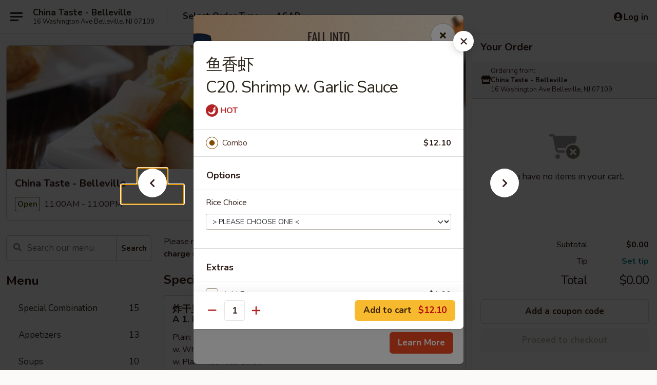

--- FILE ---
content_type: text/html; charset=UTF-8
request_url: https://www.chinatastebelleville.com/order/main/combination-suggestions/c20-shrimp-w-garlic-sauce
body_size: 38606
content:
<!DOCTYPE html>

<html class="no-js css-scroll" lang="en">
	<head>
		<meta charset="utf-8" />
		<meta http-equiv="X-UA-Compatible" content="IE=edge,chrome=1" />

				<title>China Taste - Belleville | 鱼香虾<br>C20. Shrimp w. Garlic Sauce | Combination Suggestions</title>
		<meta name="description" content="Order online for delivery and takeout: 鱼香虾C20. Shrimp w. Garlic Sauce from China Taste - Belleville. Serving the best Chinese in Belleville, NJ." />		<meta name="keywords" content="china taste restaurant, china taste chinese, china taste delivery, china taste, china taste belleville, china taste menu, belleville chinese delivery, belleville chinese food, belleville chinese restaurants, chinese delivery, best chinese food in belleville, chinese restaurants in belleville, chinese restaurants near me, chinese food near me" />		<meta name="viewport" content="width=device-width, initial-scale=1.0">

		<meta property="og:type" content="website">
		<meta property="og:title" content="China Taste - Belleville | 鱼香虾<br>C20. Shrimp w. Garlic Sauce | Combination Suggestions">
		<meta property="og:description" content="Order online for delivery and takeout: 鱼香虾C20. Shrimp w. Garlic Sauce from China Taste - Belleville. Serving the best Chinese in Belleville, NJ.">

		<meta name="twitter:card" content="summary_large_image">
		<meta name="twitter:title" content="China Taste - Belleville | 鱼香虾<br>C20. Shrimp w. Garlic Sauce | Combination Suggestions">
		<meta name="twitter:description" content="Order online for delivery and takeout: 鱼香虾C20. Shrimp w. Garlic Sauce from China Taste - Belleville. Serving the best Chinese in Belleville, NJ.">
					<meta property="og:image" content="https://imagedelivery.net/9lr8zq_Jvl7h6OFWqEi9IA/d3d75f16-c3de-4230-7312-ae743d062900/public" />
			<meta name="twitter:image" content="https://imagedelivery.net/9lr8zq_Jvl7h6OFWqEi9IA/d3d75f16-c3de-4230-7312-ae743d062900/public" />
		
		<meta name="apple-mobile-web-app-status-bar-style" content="black">
		<meta name="mobile-web-app-capable" content="yes">
					<link rel="canonical" href="https://www.chinatastebelleville.com/order/main/combination-suggestions/c20-shrimp-w-garlic-sauce"/>
						<link rel="shortcut icon" href="https://imagedelivery.net/9lr8zq_Jvl7h6OFWqEi9IA/3e846d1d-6a71-4c7c-745e-a0062e654000/public" type="image/png" />
			
		<link type="text/css" rel="stylesheet" href="/min/g=css4.0&amp;1761152037" />
		<link rel="stylesheet" href="//ajax.googleapis.com/ajax/libs/jqueryui/1.10.1/themes/base/minified/jquery-ui.min.css" />
		<link href='//fonts.googleapis.com/css?family=Open+Sans:400italic,400,700' rel='stylesheet' type='text/css' />
		<script src="https://kit.fontawesome.com/a4edb6363d.js" crossorigin="anonymous"></script>

		<style>
								.home_hero, .menu_hero{ background-image: url(https://imagedelivery.net/9lr8zq_Jvl7h6OFWqEi9IA/77246ad7-22a1-4878-b39b-d836b3726800/public); }
					@media
					(-webkit-min-device-pixel-ratio: 1.25),
					(min-resolution: 120dpi){
						/* Retina header*/
						.home_hero, .menu_hero{ background-image: url(https://imagedelivery.net/9lr8zq_Jvl7h6OFWqEi9IA/28740062-0a31-489b-8ab9-e7dd1cbf7f00/public); }
					}
															/*body{  } */

					
		</style>

		<style type="text/css">div.menuItem_2373057, li.menuItem_2373057, div.menuItem_2373058, li.menuItem_2373058, div.menuItem_2373059, li.menuItem_2373059, div.menuItem_2373060, li.menuItem_2373060, div.menuItem_2373061, li.menuItem_2373061, div.menuItem_2373062, li.menuItem_2373062, div.menuItem_2373063, li.menuItem_2373063, div.menuItem_2373064, li.menuItem_2373064, div.menuItem_2373065, li.menuItem_2373065, div.menuItem_2373066, li.menuItem_2373066, div.menuItem_2373067, li.menuItem_2373067, div.menuItem_2373068, li.menuItem_2373068, div.menuItem_2373069, li.menuItem_2373069, div.menuItem_2373070, li.menuItem_2373070, div.menuItem_2373071, li.menuItem_2373071, div.menuItem_2373072, li.menuItem_2373072, div.menuItem_2373073, li.menuItem_2373073, div.menuItem_2373074, li.menuItem_2373074, div.menuItem_2373075, li.menuItem_2373075, div.menuItem_2373076, li.menuItem_2373076, div.menuItem_2373077, li.menuItem_2373077, div.menuItem_2373079, li.menuItem_2373079, div.menuItem_2373080, li.menuItem_2373080, div.menuItem_2373081, li.menuItem_2373081, div.menuItem_2373082, li.menuItem_2373082, div.menuItem_2373083, li.menuItem_2373083, div.menuItem_2373084, li.menuItem_2373084, div.menuItem_2373085, li.menuItem_2373085, div.menuItem_2373086, li.menuItem_2373086, div.menuItem_2373087, li.menuItem_2373087, div.menuItem_2373088, li.menuItem_2373088, div.menuItem_2373089, li.menuItem_2373089, div.menuItem_2373090, li.menuItem_2373090, div.menuItem_2373091, li.menuItem_2373091, div.menuItem_2373092, li.menuItem_2373092, div.menuItem_2373093, li.menuItem_2373093, div.menuItem_2373094, li.menuItem_2373094, div.menuItem_2373095, li.menuItem_2373095 {display:none !important;}</style><script type="text/javascript">window.UNAVAILABLE_MENU_IDS = [2373057,2373058,2373059,2373060,2373061,2373062,2373063,2373064,2373065,2373066,2373067,2373068,2373069,2373070,2373071,2373072,2373073,2373074,2373075,2373076,2373077,2373079,2373080,2373081,2373082,2373083,2373084,2373085,2373086,2373087,2373088,2373089,2373090,2373091,2373092,2373093,2373094,2373095]</script>
		<script type="text/javascript">
			var UrlTag = "chinatastebelleville";
			var template = 'defaultv4';
			var formname = 'ordering3';
			var menulink = 'https://www.chinatastebelleville.com/order/main';
			var checkoutlink = 'https://www.chinatastebelleville.com/checkout';
		</script>
		<script>
			/* http://writing.colin-gourlay.com/safely-using-ready-before-including-jquery/ */
			(function(w,d,u){w.readyQ=[];w.bindReadyQ=[];function p(x,y){if(x=="ready"){w.bindReadyQ.push(y);}else{w.readyQ.push(x);}};var a={ready:p,bind:p};w.$=w.jQuery=function(f){if(f===d||f===u){return a}else{p(f)}}})(window,document)
		</script>

		<script type="application/ld+json">{
    "@context": "http://schema.org",
    "@type": "Menu",
    "url": "https://www.chinatastebelleville.com/order/main",
    "mainEntityOfPage": "https://www.chinatastebelleville.com/order/main",
    "inLanguage": "English",
    "name": "Main",
    "description": "Please note: requests for additional items or special preparation may incur an <b>extra charge</b> not calculated on your online order.",
    "hasMenuSection": [
        {
            "@type": "MenuSection",
            "url": "https://www.chinatastebelleville.com/order/main/combination-suggestions",
            "name": "Combination Suggestions",
            "description": "Served w. One Egg Roll & Roast Pork Fried Rice or White Rice",
            "hasMenuItem": [
                {
                    "@type": "MenuItem",
                    "name": "\u9c7c\u9999\u867e<br>C20. Shrimp w. Garlic Sauce",
                    "url": "https://www.chinatastebelleville.com/order/main/combination-suggestions/c20-shrimp-w-garlic-sauce"
                }
            ]
        }
    ]
}</script>
<!-- Google Tag Manager -->
<script>
	window.dataLayer = window.dataLayer || [];
	let data = {
		account: 'chinatastebelleville',
		context: 'direct',
		templateVersion: 4,
		rid: 66	}
			data.promotions = "Fall into Asian Flavors";
		dataLayer.push(data);
	(function(w,d,s,l,i){w[l]=w[l]||[];w[l].push({'gtm.start':
		new Date().getTime(),event:'gtm.js'});var f=d.getElementsByTagName(s)[0],
		j=d.createElement(s),dl=l!='dataLayer'?'&l='+l:'';j.async=true;j.src=
		'https://www.googletagmanager.com/gtm.js?id='+i+dl;f.parentNode.insertBefore(j,f);
		})(window,document,'script','dataLayer','GTM-K9P93M');

	function gtag() { dataLayer.push(arguments); }
</script>

			<script async src="https://www.googletagmanager.com/gtag/js?id=G-3DJZYJQMPN"></script>
	
	<script>
		
		gtag('js', new Date());

		
					gtag('config', "G-3DJZYJQMPN");
			</script>
		<link href="https://fonts.googleapis.com/css?family=Open+Sans:400,600,700|Nunito:400,700" rel="stylesheet" />
	</head>

	<body
		data-event-on:customer_registered="window.location.reload()"
		data-event-on:customer_logged_in="window.location.reload()"
		data-event-on:customer_logged_out="window.location.reload()"
	>
		<a class="skip-to-content-link" href="#main">Skip to content</a>
				<!-- Google Tag Manager (noscript) -->
		<noscript><iframe src="https://www.googletagmanager.com/ns.html?id=GTM-K9P93M" height="0" width="0" style="display:none;visibility:hidden"></iframe></noscript>
		<!-- End Google Tag Manager (noscript) -->
						<!-- wrapper starts -->
		<div class="wrapper">
			<div style="grid-area: header-announcements">
				<div id="upgradeBrowserBanner" class="alert alert-warning mb-0 rounded-0 py-4" style="display:none;">
	<div class="alert-icon"><i class="fas fa-warning" aria-hidden="true"></i></div>
	<div>
		<strong>We're sorry, but the Web browser you are using is not supported.</strong> <br/> Please upgrade your browser or try a different one to use this Website. Supported browsers include:<br/>
		<ul class="list-unstyled">
			<li class="mt-2"><a href="https://www.google.com/chrome" target="_blank" class="simple-link"><i class="fab fa-chrome"></i> Chrome</a></li>
			<li class="mt-2"><a href="https://www.mozilla.com/firefox/upgrade.html" target="_blank" class="simple-link"><i class="fab fa-firefox"></i> Firefox</a></li>
			<li class="mt-2"><a href="https://www.microsoft.com/en-us/windows/microsoft-edge" target="_blank" class="simple-link"><i class="fab fa-edge"></i> Edge</a></li>
			<li class="mt-2"><a href="http://www.apple.com/safari/" target="_blank" class="simple-link"><i class="fab fa-safari"></i> Safari</a></li>
		</ul>
	</div>
</div>
<script>
	var ua = navigator.userAgent;
	var match = ua.match(/Firefox\/([0-9]+)\./);
	var firefoxVersion = match ? parseInt(match[1]) : 1000;
	var match = ua.match(/Chrome\/([0-9]+)\./);
	var chromeVersion = match ? parseInt(match[1]) : 1000;
	var isIE = ua.indexOf('MSIE') > -1 || ua.indexOf('Trident') > -1;
	var upgradeBrowserBanner = document.getElementById('upgradeBrowserBanner');
	var isMatchesSupported = typeof(upgradeBrowserBanner.matches)!="undefined";
	var isEntriesSupported = typeof(Object.entries)!="undefined";
	//Safari version is verified with isEntriesSupported
	if (isIE || !isMatchesSupported || !isEntriesSupported || firefoxVersion <= 46 || chromeVersion <= 53) {
		upgradeBrowserBanner.style.display = 'flex';
	}
</script>				
				<!-- get closed sign if applicable. -->
				
				
							</div>

						<div class="headerAndWtype" style="grid-area: header">
				<!-- Header Starts -->
				<header class="header">
										<div class="d-flex flex-column align-items-start flex-md-row align-items-md-center">
												<div class="logo_name_alt flex-shrink-0 d-flex align-items-center align-self-stretch pe-6 pe-md-0">
							
	<button
		type="button"
		class="eds_button btn btn-outline eds_button--shape-default eds_menu_button"
		data-bs-toggle="offcanvas" data-bs-target="#side-menu" aria-controls="side-menu" aria-label="Main menu"	><span aria-hidden="true"></span> <span aria-hidden="true"></span> <span aria-hidden="true"></span></button>

	
							<div class="d-flex flex-column align-items-center mx-auto align-items-md-start mx-md-0">
								<a
									class="eds-display-text-title-xs text-truncate title-container"
									href="https://www.chinatastebelleville.com"
								>
									China Taste - Belleville								</a>

																	<span class="eds-copy-text-s-regular text-center text-md-start address-container" title="16 Washington Ave Belleville, NJ 07109">
										16 Washington Ave Belleville, NJ 07109									</span>
															</div>
						</div>

																			<div class="eds-display-text-title-s d-none d-md-block border-start mx-4" style="width: 0">&nbsp;</div>

							<div class="header_order_options d-flex align-items-center  w-100 p-2p5 p-md-0">
																<div class="what">
									<button
	type="button"
	class="border-0 bg-transparent text-start"
	data-bs-toggle="modal"
	data-bs-target="#modal-order-options"
	aria-expanded="false"
	style="min-height: 44px"
>
	<div class="d-flex align-items-baseline gap-2">
		<div class="otype-name-label eds-copy-text-l-bold text-truncate" style="flex: 1" data-order-type-label>
			Select Order Type		</div>

		<i class="fa fa-fw fa-caret-down"></i>
	</div>

	<div
		class="otype-picker-label otype-address-label eds-interface-text-m-regular text-truncate hidden"
	>
			</div>
</button>

<script>
	$(function() {
		var $autoCompleteInputs = $('[data-autocomplete-address]');
		if ($autoCompleteInputs && $autoCompleteInputs.length) {
			$autoCompleteInputs.each(function() {
				let $input = $(this);
				let $deliveryAddressContainer = $input.parents('.deliveryAddressContainer').first();
				$input.autocomplete({
					source   : addressAC,
					minLength: 3,
					delay    : 300,
					select   : function(event, ui) {
						$.getJSON('/' + UrlTag + '/?form=addresslookup', {
							id: ui.item.id,
						}, function(data) {
							let location = data
							if (location.address.street.endsWith('Trl')) {
								location.address.street = location.address.street.replace('Trl', 'Trail')
							}
							let autoCompleteSuccess = $input.data('autocomplete-success');
							if (autoCompleteSuccess) {
								let autoCompleteSuccessFunction = window[autoCompleteSuccess];
								if (typeof autoCompleteSuccessFunction == "function") {
									autoCompleteSuccessFunction(location);
								}
							}

							let address = location.address

							$('#add-address-city, [data-autocompleted-city]').val(address.city)
							$('#add-address-state, [data-autocompleted-state]').val(address.stateCode)
							$('#add-address-zip, [data-autocompleted-zip]').val(address.postalCode)
							$('#add-address-latitude, [data-autocompleted-latitude]').val(location.position.lat)
							$('#add-address-longitude, [data-autocompleted-longitude]').val(location.position.lng)
							let streetAddress = (address.houseNumber || '') + ' ' + (address.street || '');
							$('#street-address-1, [data-autocompleted-street-address]').val(streetAddress)
							validateAddress($deliveryAddressContainer);
						})
					},
				})
				$input.attr('autocomplete', 'street-address')
			});
		}

		// autocomplete using Address autocomplete
		// jquery autocomplete needs 2 fields: title and value
		// id holds the LocationId which can be used at a later stage to get the coordinate of the selected choice
		function addressAC(query, callback) {
			//we don't actually want to search until they've entered the street number and at least one character
			words = query.term.trim().split(' ')
			if (words.length < 2) {
				return false
			}

			$.getJSON('/' + UrlTag + '/?form=addresssuggest', { q: query.term }, function(data) {
				var addresses = data.items
				addresses = addresses.map(addr => {
					if ((addr.address.label || '').endsWith('Trl')) {
						addr.address.label = addr.address.label.replace('Trl', 'Trail')
					}
					let streetAddress = (addr.address.label || '')
					return {
						label: streetAddress,
						value: streetAddress,
						id   : addr.id,
					}
				})

				return callback(addresses)
			})
		}

				$('[data-address-from-current-loc]').on('click', function(e) {
			let $streetAddressContainer = $(this).parents('.street-address-container').first();
			let $deliveryAddressContainer = $(this).parents('.deliveryAddressContainer').first();
			e.preventDefault();
			if(navigator.geolocation) {
				navigator.geolocation.getCurrentPosition(position => {
					$.getJSON('/' + UrlTag + '/?form=addresssuggest', {
						at: position.coords.latitude + "," + position.coords.longitude
					}, function(data) {
						let location = data.items[0];
						let address = location.address
						$streetAddressContainer.find('.input-street-address').val((address.houseNumber ? address.houseNumber : '') + ' ' + (address.street ? address.street : ''));
						$('#add-address-city').val(address.city ? address.city : '');
						$('#add-address-state').val(address.state ? address.state : '');
						$('#add-address-zip').val(address.postalCode ? address.postalCode : '');
						$('#add-address-latitude').val(location.position.lat ? location.position.lat : '');
						$('#add-address-longitude').val(location.position.lng ? location.position.lng : '');
						validateAddress($deliveryAddressContainer, 0);
					});
				});
			} else {
				alert("Geolocation is not supported by this browser!");
			}
		});
	});

	function autoCompleteSuccess(location)
	{
		if (location && location.address) {
			let address = location.address

			let streetAddress = (address.houseNumber || '') + ' ' + (address.street || '');
			$.ajax({
				url: '/' + UrlTag + '/?form=saveformfields',
				data: {
					'param_full~address_s_n_255': streetAddress + ', ' + address.city + ', ' + address.state,
					'param_street~address_s_n_255': streetAddress,
					'param_city_s_n_90': address.city,
					'param_state_s_n_2': address.state,
					'param_zip~code_z_n_10': address.postalCode,
				}
			});
		}
	}
</script>
								</div>

																									<div class="when showcheck_parent">
																				<div class="ordertimetypes ">
	<button
		type="button"
		class="border-0 bg-transparent text-start loadable-content"
		data-bs-toggle="modal"
		data-bs-target="#modal-order-time"
		aria-expanded="false"
		style="min-height: 44px"
		data-change-label-to-later-date
	>
		<div class="d-flex align-items-baseline gap-2">
			<div class="eds-copy-text-l-bold text-truncate flex-fill" data-otype-time-day>
								ASAP			</div>

			<i class="fa fa-fw fa-caret-down"></i>
		</div>

		<div
			class="otype-picker-label otype-picker-time eds-interface-text-m-regular text-truncate hidden"
			data-otype-time
		>
			Later		</div>
	</button>
</div>
									</div>
															</div>
						
												<div class="position-absolute top-0 end-0 pe-2 py-2p5">
							
	<div id="login-status" >
					
	<button
		type="button"
		class="eds_button btn btn-outline eds_button--shape-default px-2 text-nowrap"
		aria-label="Log in" style="color: currentColor" data-bs-toggle="modal" data-bs-target="#login-modal"	><i
		class="eds_icon fa fa-lg fa-fw fa-user-circle d-block d-lg-none"
		style="font-family: &quot;Font Awesome 5 Pro&quot;; "	></i>

	 <div class="d-none d-lg-flex align-items-baseline gap-2">
	<i
		class="eds_icon fa fa-fw fa-user-circle"
		style="font-family: &quot;Font Awesome 5 Pro&quot;; "	></i>

	<div class="profile-container text-truncate">Log in</div></div></button>

				</div>

							</div>
					</div>

															
	<aside		data-eds-id="69222e54a5cdb"
		class="eds_side_menu offcanvas offcanvas-start text-dark "
		tabindex="-1"
				id="side-menu" data-event-on:menu_selected="this.dispatchEvent(new CustomEvent('eds.hide'))" data-event-on:category_selected="this.dispatchEvent(new CustomEvent('eds.hide'))"	>
		
		<div class="eds_side_menu-body offcanvas-body d-flex flex-column p-0 css-scroll">
										<div
					class="eds_side_menu-close position-absolute top-0 end-0 pt-3 pe-3 "
					style="z-index: 1"
				>
					
	<button
		type="button"
		class="eds_button btn btn-outline-secondary eds_button--shape-circle"
		data-bs-dismiss="offcanvas" data-bs-target="[data-eds-id=&quot;69222e54a5cdb&quot;]" aria-label="Close"	><i
		class="eds_icon fa fa-fw fa-close"
		style="font-family: &quot;Font Awesome 5 Pro&quot;; "	></i></button>

					</div>
			
			<div class="restaurant-info border-bottom border-light p-3">
							<p class="eds-display-text-title-xs mb-0 me-2 pe-4">China Taste - Belleville</p>

			<div class="eds-copy-text-s-regular me-2 pe-4">
			16 Washington Ave Belleville, NJ 07109		</div>
						</div>

																	
	<div class="border-bottom border-light p-3">
		
		
			<details
				class="eds_list eds_list--border-none" open				data-menu-id="19223"
									data-event-on:document_ready="this.open = localStorage.getItem('menu-open-19223') !== 'false'"
										onclick="localStorage.setItem('menu-open-19223', !this.open)"
							>
									<summary class="eds-copy-text-l-regular list-unstyled rounded-3 mb-1 " tabindex="0">
						<h2 class="eds-display-text-title-m m-0 p-0">
															
	<i
		class="eds_icon fas fa-fw fa-chevron-right"
		style="font-family: &quot;Font Awesome 5 Pro&quot;; "	></i>

															Menu
						</h2>
					</summary>
										<div class="mb-3"></div>
				
																		
									<a
						class="eds_list-item eds-copy-text-l-regular list-unstyled rounded-3 mb-1 px-3 px-lg-4 py-2p5 d-flex "
						data-event-on:category_pinned="(category) => $(this).toggleClass('active', category.id === '249335')"
						href="https://www.chinatastebelleville.com/order/main/special-combination"
						onclick="if (!event.ctrlKey) {
							const currentMenuIsActive = true || $(this).closest('details').find('summary').hasClass('active');
							if (currentMenuIsActive) {
								app.event.emit('category_selected', { id: '249335' });
							} else {
								app.event.emit('menu_selected', { menu_id: '19223', menu_description: &quot;Please note: requests for additional items or special preparation may incur an &lt;b&gt;extra charge&lt;\/b&gt; not calculated on your online order.&quot;, category_id: '249335' });
							}
															return false;
													}"
					>
						Special Combination													<span class="ms-auto">15</span>
											</a>
									<a
						class="eds_list-item eds-copy-text-l-regular list-unstyled rounded-3 mb-1 px-3 px-lg-4 py-2p5 d-flex "
						data-event-on:category_pinned="(category) => $(this).toggleClass('active', category.id === '249319')"
						href="https://www.chinatastebelleville.com/order/main/appetizers"
						onclick="if (!event.ctrlKey) {
							const currentMenuIsActive = true || $(this).closest('details').find('summary').hasClass('active');
							if (currentMenuIsActive) {
								app.event.emit('category_selected', { id: '249319' });
							} else {
								app.event.emit('menu_selected', { menu_id: '19223', menu_description: &quot;Please note: requests for additional items or special preparation may incur an &lt;b&gt;extra charge&lt;\/b&gt; not calculated on your online order.&quot;, category_id: '249319' });
							}
															return false;
													}"
					>
						Appetizers													<span class="ms-auto">13</span>
											</a>
									<a
						class="eds_list-item eds-copy-text-l-regular list-unstyled rounded-3 mb-1 px-3 px-lg-4 py-2p5 d-flex "
						data-event-on:category_pinned="(category) => $(this).toggleClass('active', category.id === '249320')"
						href="https://www.chinatastebelleville.com/order/main/soups"
						onclick="if (!event.ctrlKey) {
							const currentMenuIsActive = true || $(this).closest('details').find('summary').hasClass('active');
							if (currentMenuIsActive) {
								app.event.emit('category_selected', { id: '249320' });
							} else {
								app.event.emit('menu_selected', { menu_id: '19223', menu_description: &quot;Please note: requests for additional items or special preparation may incur an &lt;b&gt;extra charge&lt;\/b&gt; not calculated on your online order.&quot;, category_id: '249320' });
							}
															return false;
													}"
					>
						Soups													<span class="ms-auto">10</span>
											</a>
									<a
						class="eds_list-item eds-copy-text-l-regular list-unstyled rounded-3 mb-1 px-3 px-lg-4 py-2p5 d-flex "
						data-event-on:category_pinned="(category) => $(this).toggleClass('active', category.id === '249321')"
						href="https://www.chinatastebelleville.com/order/main/fried-rice"
						onclick="if (!event.ctrlKey) {
							const currentMenuIsActive = true || $(this).closest('details').find('summary').hasClass('active');
							if (currentMenuIsActive) {
								app.event.emit('category_selected', { id: '249321' });
							} else {
								app.event.emit('menu_selected', { menu_id: '19223', menu_description: &quot;Please note: requests for additional items or special preparation may incur an &lt;b&gt;extra charge&lt;\/b&gt; not calculated on your online order.&quot;, category_id: '249321' });
							}
															return false;
													}"
					>
						Fried Rice													<span class="ms-auto">8</span>
											</a>
									<a
						class="eds_list-item eds-copy-text-l-regular list-unstyled rounded-3 mb-1 px-3 px-lg-4 py-2p5 d-flex "
						data-event-on:category_pinned="(category) => $(this).toggleClass('active', category.id === '249326')"
						href="https://www.chinatastebelleville.com/order/main/egg-foo-young"
						onclick="if (!event.ctrlKey) {
							const currentMenuIsActive = true || $(this).closest('details').find('summary').hasClass('active');
							if (currentMenuIsActive) {
								app.event.emit('category_selected', { id: '249326' });
							} else {
								app.event.emit('menu_selected', { menu_id: '19223', menu_description: &quot;Please note: requests for additional items or special preparation may incur an &lt;b&gt;extra charge&lt;\/b&gt; not calculated on your online order.&quot;, category_id: '249326' });
							}
															return false;
													}"
					>
						Egg Foo Young													<span class="ms-auto">5</span>
											</a>
									<a
						class="eds_list-item eds-copy-text-l-regular list-unstyled rounded-3 mb-1 px-3 px-lg-4 py-2p5 d-flex "
						data-event-on:category_pinned="(category) => $(this).toggleClass('active', category.id === '249324')"
						href="https://www.chinatastebelleville.com/order/main/chow-mein"
						onclick="if (!event.ctrlKey) {
							const currentMenuIsActive = true || $(this).closest('details').find('summary').hasClass('active');
							if (currentMenuIsActive) {
								app.event.emit('category_selected', { id: '249324' });
							} else {
								app.event.emit('menu_selected', { menu_id: '19223', menu_description: &quot;Please note: requests for additional items or special preparation may incur an &lt;b&gt;extra charge&lt;\/b&gt; not calculated on your online order.&quot;, category_id: '249324' });
							}
															return false;
													}"
					>
						Chow Mein													<span class="ms-auto">6</span>
											</a>
									<a
						class="eds_list-item eds-copy-text-l-regular list-unstyled rounded-3 mb-1 px-3 px-lg-4 py-2p5 d-flex "
						data-event-on:category_pinned="(category) => $(this).toggleClass('active', category.id === '249325')"
						href="https://www.chinatastebelleville.com/order/main/chop-suey"
						onclick="if (!event.ctrlKey) {
							const currentMenuIsActive = true || $(this).closest('details').find('summary').hasClass('active');
							if (currentMenuIsActive) {
								app.event.emit('category_selected', { id: '249325' });
							} else {
								app.event.emit('menu_selected', { menu_id: '19223', menu_description: &quot;Please note: requests for additional items or special preparation may incur an &lt;b&gt;extra charge&lt;\/b&gt; not calculated on your online order.&quot;, category_id: '249325' });
							}
															return false;
													}"
					>
						Chop Suey													<span class="ms-auto">4</span>
											</a>
									<a
						class="eds_list-item eds-copy-text-l-regular list-unstyled rounded-3 mb-1 px-3 px-lg-4 py-2p5 d-flex "
						data-event-on:category_pinned="(category) => $(this).toggleClass('active', category.id === '249322')"
						href="https://www.chinatastebelleville.com/order/main/lo-mein"
						onclick="if (!event.ctrlKey) {
							const currentMenuIsActive = true || $(this).closest('details').find('summary').hasClass('active');
							if (currentMenuIsActive) {
								app.event.emit('category_selected', { id: '249322' });
							} else {
								app.event.emit('menu_selected', { menu_id: '19223', menu_description: &quot;Please note: requests for additional items or special preparation may incur an &lt;b&gt;extra charge&lt;\/b&gt; not calculated on your online order.&quot;, category_id: '249322' });
							}
															return false;
													}"
					>
						Lo Mein													<span class="ms-auto">7</span>
											</a>
									<a
						class="eds_list-item eds-copy-text-l-regular list-unstyled rounded-3 mb-1 px-3 px-lg-4 py-2p5 d-flex "
						data-event-on:category_pinned="(category) => $(this).toggleClass('active', category.id === '249327')"
						href="https://www.chinatastebelleville.com/order/main/pork"
						onclick="if (!event.ctrlKey) {
							const currentMenuIsActive = true || $(this).closest('details').find('summary').hasClass('active');
							if (currentMenuIsActive) {
								app.event.emit('category_selected', { id: '249327' });
							} else {
								app.event.emit('menu_selected', { menu_id: '19223', menu_description: &quot;Please note: requests for additional items or special preparation may incur an &lt;b&gt;extra charge&lt;\/b&gt; not calculated on your online order.&quot;, category_id: '249327' });
							}
															return false;
													}"
					>
						Pork													<span class="ms-auto">4</span>
											</a>
									<a
						class="eds_list-item eds-copy-text-l-regular list-unstyled rounded-3 mb-1 px-3 px-lg-4 py-2p5 d-flex "
						data-event-on:category_pinned="(category) => $(this).toggleClass('active', category.id === '249329')"
						href="https://www.chinatastebelleville.com/order/main/beef"
						onclick="if (!event.ctrlKey) {
							const currentMenuIsActive = true || $(this).closest('details').find('summary').hasClass('active');
							if (currentMenuIsActive) {
								app.event.emit('category_selected', { id: '249329' });
							} else {
								app.event.emit('menu_selected', { menu_id: '19223', menu_description: &quot;Please note: requests for additional items or special preparation may incur an &lt;b&gt;extra charge&lt;\/b&gt; not calculated on your online order.&quot;, category_id: '249329' });
							}
															return false;
													}"
					>
						Beef													<span class="ms-auto">11</span>
											</a>
									<a
						class="eds_list-item eds-copy-text-l-regular list-unstyled rounded-3 mb-1 px-3 px-lg-4 py-2p5 d-flex "
						data-event-on:category_pinned="(category) => $(this).toggleClass('active', category.id === '249328')"
						href="https://www.chinatastebelleville.com/order/main/poultry"
						onclick="if (!event.ctrlKey) {
							const currentMenuIsActive = true || $(this).closest('details').find('summary').hasClass('active');
							if (currentMenuIsActive) {
								app.event.emit('category_selected', { id: '249328' });
							} else {
								app.event.emit('menu_selected', { menu_id: '19223', menu_description: &quot;Please note: requests for additional items or special preparation may incur an &lt;b&gt;extra charge&lt;\/b&gt; not calculated on your online order.&quot;, category_id: '249328' });
							}
															return false;
													}"
					>
						Poultry													<span class="ms-auto">13</span>
											</a>
									<a
						class="eds_list-item eds-copy-text-l-regular list-unstyled rounded-3 mb-1 px-3 px-lg-4 py-2p5 d-flex "
						data-event-on:category_pinned="(category) => $(this).toggleClass('active', category.id === '249323')"
						href="https://www.chinatastebelleville.com/order/main/mein-fun"
						onclick="if (!event.ctrlKey) {
							const currentMenuIsActive = true || $(this).closest('details').find('summary').hasClass('active');
							if (currentMenuIsActive) {
								app.event.emit('category_selected', { id: '249323' });
							} else {
								app.event.emit('menu_selected', { menu_id: '19223', menu_description: &quot;Please note: requests for additional items or special preparation may incur an &lt;b&gt;extra charge&lt;\/b&gt; not calculated on your online order.&quot;, category_id: '249323' });
							}
															return false;
													}"
					>
						Mein Fun													<span class="ms-auto">7</span>
											</a>
									<a
						class="eds_list-item eds-copy-text-l-regular list-unstyled rounded-3 mb-1 px-3 px-lg-4 py-2p5 d-flex "
						data-event-on:category_pinned="(category) => $(this).toggleClass('active', category.id === '249330')"
						href="https://www.chinatastebelleville.com/order/main/seafood"
						onclick="if (!event.ctrlKey) {
							const currentMenuIsActive = true || $(this).closest('details').find('summary').hasClass('active');
							if (currentMenuIsActive) {
								app.event.emit('category_selected', { id: '249330' });
							} else {
								app.event.emit('menu_selected', { menu_id: '19223', menu_description: &quot;Please note: requests for additional items or special preparation may incur an &lt;b&gt;extra charge&lt;\/b&gt; not calculated on your online order.&quot;, category_id: '249330' });
							}
															return false;
													}"
					>
						Seafood													<span class="ms-auto">10</span>
											</a>
									<a
						class="eds_list-item eds-copy-text-l-regular list-unstyled rounded-3 mb-1 px-3 px-lg-4 py-2p5 d-flex "
						data-event-on:category_pinned="(category) => $(this).toggleClass('active', category.id === '249332')"
						href="https://www.chinatastebelleville.com/order/main/vegetarians"
						onclick="if (!event.ctrlKey) {
							const currentMenuIsActive = true || $(this).closest('details').find('summary').hasClass('active');
							if (currentMenuIsActive) {
								app.event.emit('category_selected', { id: '249332' });
							} else {
								app.event.emit('menu_selected', { menu_id: '19223', menu_description: &quot;Please note: requests for additional items or special preparation may incur an &lt;b&gt;extra charge&lt;\/b&gt; not calculated on your online order.&quot;, category_id: '249332' });
							}
															return false;
													}"
					>
						Vegetarians													<span class="ms-auto">5</span>
											</a>
									<a
						class="eds_list-item eds-copy-text-l-regular list-unstyled rounded-3 mb-1 px-3 px-lg-4 py-2p5 d-flex "
						data-event-on:category_pinned="(category) => $(this).toggleClass('active', category.id === '249331')"
						href="https://www.chinatastebelleville.com/order/main/sweet-sour"
						onclick="if (!event.ctrlKey) {
							const currentMenuIsActive = true || $(this).closest('details').find('summary').hasClass('active');
							if (currentMenuIsActive) {
								app.event.emit('category_selected', { id: '249331' });
							} else {
								app.event.emit('menu_selected', { menu_id: '19223', menu_description: &quot;Please note: requests for additional items or special preparation may incur an &lt;b&gt;extra charge&lt;\/b&gt; not calculated on your online order.&quot;, category_id: '249331' });
							}
															return false;
													}"
					>
						Sweet & Sour													<span class="ms-auto">2</span>
											</a>
									<a
						class="eds_list-item eds-copy-text-l-regular list-unstyled rounded-3 mb-1 px-3 px-lg-4 py-2p5 d-flex active"
						data-event-on:category_pinned="(category) => $(this).toggleClass('active', category.id === '249336')"
						href="https://www.chinatastebelleville.com/order/main/combination-suggestions"
						onclick="if (!event.ctrlKey) {
							const currentMenuIsActive = true || $(this).closest('details').find('summary').hasClass('active');
							if (currentMenuIsActive) {
								app.event.emit('category_selected', { id: '249336' });
							} else {
								app.event.emit('menu_selected', { menu_id: '19223', menu_description: &quot;Please note: requests for additional items or special preparation may incur an &lt;b&gt;extra charge&lt;\/b&gt; not calculated on your online order.&quot;, category_id: '249336' });
							}
															return false;
													}"
					>
						Combination Suggestions													<span class="ms-auto">39</span>
											</a>
									<a
						class="eds_list-item eds-copy-text-l-regular list-unstyled rounded-3 mb-1 px-3 px-lg-4 py-2p5 d-flex "
						data-event-on:category_pinned="(category) => $(this).toggleClass('active', category.id === '249333')"
						href="https://www.chinatastebelleville.com/order/main/chefs-specialties"
						onclick="if (!event.ctrlKey) {
							const currentMenuIsActive = true || $(this).closest('details').find('summary').hasClass('active');
							if (currentMenuIsActive) {
								app.event.emit('category_selected', { id: '249333' });
							} else {
								app.event.emit('menu_selected', { menu_id: '19223', menu_description: &quot;Please note: requests for additional items or special preparation may incur an &lt;b&gt;extra charge&lt;\/b&gt; not calculated on your online order.&quot;, category_id: '249333' });
							}
															return false;
													}"
					>
						Chef's Specialties													<span class="ms-auto">13</span>
											</a>
									<a
						class="eds_list-item eds-copy-text-l-regular list-unstyled rounded-3 mb-1 px-3 px-lg-4 py-2p5 d-flex "
						data-event-on:category_pinned="(category) => $(this).toggleClass('active', category.id === '249334')"
						href="https://www.chinatastebelleville.com/order/main/diet-dishes"
						onclick="if (!event.ctrlKey) {
							const currentMenuIsActive = true || $(this).closest('details').find('summary').hasClass('active');
							if (currentMenuIsActive) {
								app.event.emit('category_selected', { id: '249334' });
							} else {
								app.event.emit('menu_selected', { menu_id: '19223', menu_description: &quot;Please note: requests for additional items or special preparation may incur an &lt;b&gt;extra charge&lt;\/b&gt; not calculated on your online order.&quot;, category_id: '249334' });
							}
															return false;
													}"
					>
						Diet Dishes													<span class="ms-auto">7</span>
											</a>
									<a
						class="eds_list-item eds-copy-text-l-regular list-unstyled rounded-3 mb-1 px-3 px-lg-4 py-2p5 d-flex "
						data-event-on:category_pinned="(category) => $(this).toggleClass('active', category.id === '250589')"
						href="https://www.chinatastebelleville.com/order/main/side-orders"
						onclick="if (!event.ctrlKey) {
							const currentMenuIsActive = true || $(this).closest('details').find('summary').hasClass('active');
							if (currentMenuIsActive) {
								app.event.emit('category_selected', { id: '250589' });
							} else {
								app.event.emit('menu_selected', { menu_id: '19223', menu_description: &quot;Please note: requests for additional items or special preparation may incur an &lt;b&gt;extra charge&lt;\/b&gt; not calculated on your online order.&quot;, category_id: '250589' });
							}
															return false;
													}"
					>
						Side Orders													<span class="ms-auto">7</span>
											</a>
							</details>
		
			</div>

						
																	<nav>
							<ul class="eds_list eds_list--border-none border-bottom">
	<li class="eds_list-item">
		<a class="d-block p-3 " href="https://www.chinatastebelleville.com">
			Home		</a>
	</li>

				<li class="eds_list-item">
			<a class="d-block p-3 " href="https://www.chinatastebelleville.com/Fall-into-Asian-Flavors-Sweepstakes">
				Fall into Asian Flavors Sweepstakes			</a>
		</li>
	
					<li class="eds_list-item">
					<a class="d-block p-3 " href="https://www.chinatastebelleville.com/page/delivery-info" >
						Delivery Info					</a>
				</li>
			
			<li class="eds_list-item">
			<a class="d-block p-3 " href="https://www.chinatastebelleville.com/locationinfo">
				Location &amp; Hours			</a>
		</li>
	
	<li class="eds_list-item">
		<a class="d-block p-3 " href="https://www.chinatastebelleville.com/contact">
			Contact
		</a>
	</li>
</ul>
						</nav>

												<div class="eds-copy-text-s-regular p-3 d-lg-none">
							
<ul class="list-unstyled d-flex gap-2">
						<li><a href="https://www.tripadvisor.com/Restaurant_Review-g46297-d24015755-Reviews-China_Taste-Belleville_New_Jersey.html" target="new" aria-label="Opens in new tab" title="Opens in new tab" class="icon" title="TripAdvisor"><i class="fak fa-tripadvisor"></i><span class="sr-only">TripAdvisor</span></a></li>
				</ul>

<div><a href="http://chinesemenuonline.com">&copy; 2025 Online Ordering by Chinese Menu Online</a></div>
	<div>Taste authentic flavors from Chinese restaurants on <a href="https://www.springroll.com" target="_blank" title="Opens in new tab" aria-label="Opens in new tab">Springroll</a></div>

<ul class="list-unstyled mb-0 pt-3">
	<li><a href="https://www.chinatastebelleville.com/reportbug">Technical Support</a></li>
	<li><a href="https://www.chinatastebelleville.com/privacy">Privacy Policy</a></li>
	<li><a href="https://www.chinatastebelleville.com/tos">Terms of Service</a></li>
	<li><a href="https://www.chinatastebelleville.com/accessibility">Accessibility</a></li>
</ul>

This site is protected by reCAPTCHA and the Google <a href="https://policies.google.com/privacy">Privacy Policy</a> and <a href="https://policies.google.com/terms">Terms of Service</a> apply.
						</div>		</div>

		<script>
		{
			const container = document.querySelector('[data-eds-id="69222e54a5cdb"]');

						['show', 'hide', 'toggle', 'dispose'].forEach((eventName) => {
				container.addEventListener(`eds.${eventName}`, (e) => {
					bootstrap.Offcanvas.getOrCreateInstance(container)[eventName](
						...(Array.isArray(e.detail) ? e.detail : [e.detail])
					);
				});
			});
		}
		</script>
	</aside>

					</header>
			</div>

										<div class="container p-0" style="grid-area: hero">
					<section class="hero">
												<div class="menu_hero backbgbox position-relative" role="img" aria-label="Image of food offered at the restaurant">
									<div class="logo">
		<a class="logo-image" href="https://www.chinatastebelleville.com">
			<img
				src="https://imagedelivery.net/9lr8zq_Jvl7h6OFWqEi9IA/d3d75f16-c3de-4230-7312-ae743d062900/public"
				srcset="https://imagedelivery.net/9lr8zq_Jvl7h6OFWqEi9IA/d3d75f16-c3de-4230-7312-ae743d062900/public 1x, https://imagedelivery.net/9lr8zq_Jvl7h6OFWqEi9IA/d3d75f16-c3de-4230-7312-ae743d062900/public 2x"				alt="Home"
			/>
		</a>
	</div>
						</div>

													<div class="p-3">
								<div class="pb-1">
									<h1 role="heading" aria-level="2" class="eds-display-text-title-s m-0 p-0">China Taste - Belleville</h1>
																	</div>

								<div class="d-sm-flex align-items-baseline">
																			<div class="mt-2">
											
	<span
		class="eds_label eds_label--variant-success eds-interface-text-m-bold me-1 text-nowrap"
			>
		Open	</span>

	11:00AM - 11:00PM										</div>
									
									<div class="d-flex gap-2 ms-sm-auto mt-2">
																					
					<a
				class="eds_button btn btn-outline-secondary btn-sm col text-nowrap"
				href="https://www.chinatastebelleville.com/locationinfo?lid=15954"
							>
				
	<i
		class="eds_icon fa fa-fw fa-info-circle"
		style="font-family: &quot;Font Awesome 5 Pro&quot;; "	></i>

	 Store info
			</a>
		
												
																					
		<a
			class="eds_button btn btn-outline-secondary btn-sm col d-lg-none text-nowrap"
			href="tel:(973) 751-9408"
					>
			
	<i
		class="eds_icon fa fa-fw fa-phone"
		style="font-family: &quot;Font Awesome 5 Pro&quot;; transform: scale(-1, 1); "	></i>

	 Call us
		</a>

												
																			</div>
								</div>
							</div>
											</section>
				</div>
			
						
										<div
					class="fixed_submit d-lg-none hidden pwa-pb-md-down"
					data-event-on:cart_updated="({ items }) => $(this).toggleClass('hidden', !items)"
				>
					<div
						data-async-on-event="order_type_updated, cart_updated"
						data-async-action="https://www.chinatastebelleville.com//ajax/?form=minimum_order_value_warning&component=add_more"
						data-async-method="get"
					>
											</div>

					<div class="p-3">
						<button class="btn btn-primary btn-lg w-100" onclick="app.event.emit('show_cart')">
							View cart							<span
								class="eds-interface-text-m-regular"
								data-event-on:cart_updated="({ items, subtotal }) => {
									$(this).text(`(${items} ${items === 1 ? 'item' : 'items'}, ${subtotal})`);
								}"
							>
								(0 items, $0.00)
							</span>
						</button>
					</div>
				</div>
			
									<!-- Header ends -->
<main class="main_content menucategory_page pb-5" id="main">
	<div class="container">
		
		<div class="row menu_wrapper menu_category_wrapper menu_wrapper--no-menu-tabs">
			<section class="col-xl-4 d-none d-xl-block">
				
				<div id="location-menu" data-event-on:menu_items_loaded="$(this).stickySidebar('updateSticky')">
					
		<form
			method="GET"
			role="search"
			action="https://www.chinatastebelleville.com/search"
			class="d-none d-xl-block mb-4"			novalidate
			onsubmit="if (!this.checkValidity()) event.preventDefault()"
		>
			<div class="position-relative">
				
	<label
		data-eds-id="69222e54a7649"
		class="eds_formfield eds_formfield--size-large eds_formfield--variant-primary eds-copy-text-m-regular w-100"
		class="w-100"	>
		
		<div class="position-relative d-flex flex-column">
							<div class="eds_formfield-error eds-interface-text-m-bold" style="order: 1000"></div>
			
							<div class="eds_formfield-icon">
					<i
		class="eds_icon fa fa-fw fa-search"
		style="font-family: &quot;Font Awesome 5 Pro&quot;; "	></i>				</div>
										<input
					type="search"
					class="eds-copy-text-l-regular  "
										placeholder="Search our menu" name="search" autocomplete="off" spellcheck="false" value="" required aria-label="Search our menu" style="padding-right: 4.5rem; padding-left: 2.5rem;"				/>

				
							
			
	<i
		class="eds_icon fa fa-fw eds_formfield-validation"
		style="font-family: &quot;Font Awesome 5 Pro&quot;; "	></i>

	
					</div>

		
		<script>
		{
			const container = document.querySelector('[data-eds-id="69222e54a7649"]');
			const input = container.querySelector('input, textarea, select');
			const error = container.querySelector('.eds_formfield-error');

			
						input.addEventListener('eds.validation.reset', () => {
				input.removeAttribute('data-validation');
				input.setCustomValidity('');
				error.innerHTML = '';
			});

						input.addEventListener('eds.validation.hide', () => {
				input.removeAttribute('data-validation');
			});

						input.addEventListener('eds.validation.success', (e) => {
				input.setCustomValidity('');
				input.setAttribute('data-validation', '');
				error.innerHTML = '';
			});

						input.addEventListener('eds.validation.warning', (e) => {
				input.setCustomValidity('');
				input.setAttribute('data-validation', '');
				error.innerHTML = e.detail;
			});

						input.addEventListener('eds.validation.error', (e) => {
				input.setCustomValidity(e.detail);
				input.checkValidity(); 				input.setAttribute('data-validation', '');
			});

			input.addEventListener('invalid', (e) => {
				error.innerHTML = input.validationMessage;
			});

								}
		</script>
	</label>

	
				<div class="position-absolute top-0 end-0">
					
	<button
		type="submit"
		class="eds_button btn btn-outline-secondary btn-sm eds_button--shape-default align-self-baseline rounded-0 rounded-end px-2"
		style="height: 50px; --bs-border-radius: 6px"	>Search</button>

					</div>
			</div>
		</form>

												
	<div >
		
		
			<details
				class="eds_list eds_list--border-none" open				data-menu-id="19223"
							>
									<summary class="eds-copy-text-l-regular list-unstyled rounded-3 mb-1 pe-none" tabindex="0">
						<h2 class="eds-display-text-title-m m-0 p-0">
														Menu
						</h2>
					</summary>
										<div class="mb-3"></div>
				
																		
									<a
						class="eds_list-item eds-copy-text-l-regular list-unstyled rounded-3 mb-1 px-3 px-lg-4 py-2p5 d-flex "
						data-event-on:category_pinned="(category) => $(this).toggleClass('active', category.id === '249335')"
						href="https://www.chinatastebelleville.com/order/main/special-combination"
						onclick="if (!event.ctrlKey) {
							const currentMenuIsActive = true || $(this).closest('details').find('summary').hasClass('active');
							if (currentMenuIsActive) {
								app.event.emit('category_selected', { id: '249335' });
							} else {
								app.event.emit('menu_selected', { menu_id: '19223', menu_description: &quot;Please note: requests for additional items or special preparation may incur an &lt;b&gt;extra charge&lt;\/b&gt; not calculated on your online order.&quot;, category_id: '249335' });
							}
															return false;
													}"
					>
						Special Combination													<span class="ms-auto">15</span>
											</a>
									<a
						class="eds_list-item eds-copy-text-l-regular list-unstyled rounded-3 mb-1 px-3 px-lg-4 py-2p5 d-flex "
						data-event-on:category_pinned="(category) => $(this).toggleClass('active', category.id === '249319')"
						href="https://www.chinatastebelleville.com/order/main/appetizers"
						onclick="if (!event.ctrlKey) {
							const currentMenuIsActive = true || $(this).closest('details').find('summary').hasClass('active');
							if (currentMenuIsActive) {
								app.event.emit('category_selected', { id: '249319' });
							} else {
								app.event.emit('menu_selected', { menu_id: '19223', menu_description: &quot;Please note: requests for additional items or special preparation may incur an &lt;b&gt;extra charge&lt;\/b&gt; not calculated on your online order.&quot;, category_id: '249319' });
							}
															return false;
													}"
					>
						Appetizers													<span class="ms-auto">13</span>
											</a>
									<a
						class="eds_list-item eds-copy-text-l-regular list-unstyled rounded-3 mb-1 px-3 px-lg-4 py-2p5 d-flex "
						data-event-on:category_pinned="(category) => $(this).toggleClass('active', category.id === '249320')"
						href="https://www.chinatastebelleville.com/order/main/soups"
						onclick="if (!event.ctrlKey) {
							const currentMenuIsActive = true || $(this).closest('details').find('summary').hasClass('active');
							if (currentMenuIsActive) {
								app.event.emit('category_selected', { id: '249320' });
							} else {
								app.event.emit('menu_selected', { menu_id: '19223', menu_description: &quot;Please note: requests for additional items or special preparation may incur an &lt;b&gt;extra charge&lt;\/b&gt; not calculated on your online order.&quot;, category_id: '249320' });
							}
															return false;
													}"
					>
						Soups													<span class="ms-auto">10</span>
											</a>
									<a
						class="eds_list-item eds-copy-text-l-regular list-unstyled rounded-3 mb-1 px-3 px-lg-4 py-2p5 d-flex "
						data-event-on:category_pinned="(category) => $(this).toggleClass('active', category.id === '249321')"
						href="https://www.chinatastebelleville.com/order/main/fried-rice"
						onclick="if (!event.ctrlKey) {
							const currentMenuIsActive = true || $(this).closest('details').find('summary').hasClass('active');
							if (currentMenuIsActive) {
								app.event.emit('category_selected', { id: '249321' });
							} else {
								app.event.emit('menu_selected', { menu_id: '19223', menu_description: &quot;Please note: requests for additional items or special preparation may incur an &lt;b&gt;extra charge&lt;\/b&gt; not calculated on your online order.&quot;, category_id: '249321' });
							}
															return false;
													}"
					>
						Fried Rice													<span class="ms-auto">8</span>
											</a>
									<a
						class="eds_list-item eds-copy-text-l-regular list-unstyled rounded-3 mb-1 px-3 px-lg-4 py-2p5 d-flex "
						data-event-on:category_pinned="(category) => $(this).toggleClass('active', category.id === '249326')"
						href="https://www.chinatastebelleville.com/order/main/egg-foo-young"
						onclick="if (!event.ctrlKey) {
							const currentMenuIsActive = true || $(this).closest('details').find('summary').hasClass('active');
							if (currentMenuIsActive) {
								app.event.emit('category_selected', { id: '249326' });
							} else {
								app.event.emit('menu_selected', { menu_id: '19223', menu_description: &quot;Please note: requests for additional items or special preparation may incur an &lt;b&gt;extra charge&lt;\/b&gt; not calculated on your online order.&quot;, category_id: '249326' });
							}
															return false;
													}"
					>
						Egg Foo Young													<span class="ms-auto">5</span>
											</a>
									<a
						class="eds_list-item eds-copy-text-l-regular list-unstyled rounded-3 mb-1 px-3 px-lg-4 py-2p5 d-flex "
						data-event-on:category_pinned="(category) => $(this).toggleClass('active', category.id === '249324')"
						href="https://www.chinatastebelleville.com/order/main/chow-mein"
						onclick="if (!event.ctrlKey) {
							const currentMenuIsActive = true || $(this).closest('details').find('summary').hasClass('active');
							if (currentMenuIsActive) {
								app.event.emit('category_selected', { id: '249324' });
							} else {
								app.event.emit('menu_selected', { menu_id: '19223', menu_description: &quot;Please note: requests for additional items or special preparation may incur an &lt;b&gt;extra charge&lt;\/b&gt; not calculated on your online order.&quot;, category_id: '249324' });
							}
															return false;
													}"
					>
						Chow Mein													<span class="ms-auto">6</span>
											</a>
									<a
						class="eds_list-item eds-copy-text-l-regular list-unstyled rounded-3 mb-1 px-3 px-lg-4 py-2p5 d-flex "
						data-event-on:category_pinned="(category) => $(this).toggleClass('active', category.id === '249325')"
						href="https://www.chinatastebelleville.com/order/main/chop-suey"
						onclick="if (!event.ctrlKey) {
							const currentMenuIsActive = true || $(this).closest('details').find('summary').hasClass('active');
							if (currentMenuIsActive) {
								app.event.emit('category_selected', { id: '249325' });
							} else {
								app.event.emit('menu_selected', { menu_id: '19223', menu_description: &quot;Please note: requests for additional items or special preparation may incur an &lt;b&gt;extra charge&lt;\/b&gt; not calculated on your online order.&quot;, category_id: '249325' });
							}
															return false;
													}"
					>
						Chop Suey													<span class="ms-auto">4</span>
											</a>
									<a
						class="eds_list-item eds-copy-text-l-regular list-unstyled rounded-3 mb-1 px-3 px-lg-4 py-2p5 d-flex "
						data-event-on:category_pinned="(category) => $(this).toggleClass('active', category.id === '249322')"
						href="https://www.chinatastebelleville.com/order/main/lo-mein"
						onclick="if (!event.ctrlKey) {
							const currentMenuIsActive = true || $(this).closest('details').find('summary').hasClass('active');
							if (currentMenuIsActive) {
								app.event.emit('category_selected', { id: '249322' });
							} else {
								app.event.emit('menu_selected', { menu_id: '19223', menu_description: &quot;Please note: requests for additional items or special preparation may incur an &lt;b&gt;extra charge&lt;\/b&gt; not calculated on your online order.&quot;, category_id: '249322' });
							}
															return false;
													}"
					>
						Lo Mein													<span class="ms-auto">7</span>
											</a>
									<a
						class="eds_list-item eds-copy-text-l-regular list-unstyled rounded-3 mb-1 px-3 px-lg-4 py-2p5 d-flex "
						data-event-on:category_pinned="(category) => $(this).toggleClass('active', category.id === '249327')"
						href="https://www.chinatastebelleville.com/order/main/pork"
						onclick="if (!event.ctrlKey) {
							const currentMenuIsActive = true || $(this).closest('details').find('summary').hasClass('active');
							if (currentMenuIsActive) {
								app.event.emit('category_selected', { id: '249327' });
							} else {
								app.event.emit('menu_selected', { menu_id: '19223', menu_description: &quot;Please note: requests for additional items or special preparation may incur an &lt;b&gt;extra charge&lt;\/b&gt; not calculated on your online order.&quot;, category_id: '249327' });
							}
															return false;
													}"
					>
						Pork													<span class="ms-auto">4</span>
											</a>
									<a
						class="eds_list-item eds-copy-text-l-regular list-unstyled rounded-3 mb-1 px-3 px-lg-4 py-2p5 d-flex "
						data-event-on:category_pinned="(category) => $(this).toggleClass('active', category.id === '249329')"
						href="https://www.chinatastebelleville.com/order/main/beef"
						onclick="if (!event.ctrlKey) {
							const currentMenuIsActive = true || $(this).closest('details').find('summary').hasClass('active');
							if (currentMenuIsActive) {
								app.event.emit('category_selected', { id: '249329' });
							} else {
								app.event.emit('menu_selected', { menu_id: '19223', menu_description: &quot;Please note: requests for additional items or special preparation may incur an &lt;b&gt;extra charge&lt;\/b&gt; not calculated on your online order.&quot;, category_id: '249329' });
							}
															return false;
													}"
					>
						Beef													<span class="ms-auto">11</span>
											</a>
									<a
						class="eds_list-item eds-copy-text-l-regular list-unstyled rounded-3 mb-1 px-3 px-lg-4 py-2p5 d-flex "
						data-event-on:category_pinned="(category) => $(this).toggleClass('active', category.id === '249328')"
						href="https://www.chinatastebelleville.com/order/main/poultry"
						onclick="if (!event.ctrlKey) {
							const currentMenuIsActive = true || $(this).closest('details').find('summary').hasClass('active');
							if (currentMenuIsActive) {
								app.event.emit('category_selected', { id: '249328' });
							} else {
								app.event.emit('menu_selected', { menu_id: '19223', menu_description: &quot;Please note: requests for additional items or special preparation may incur an &lt;b&gt;extra charge&lt;\/b&gt; not calculated on your online order.&quot;, category_id: '249328' });
							}
															return false;
													}"
					>
						Poultry													<span class="ms-auto">13</span>
											</a>
									<a
						class="eds_list-item eds-copy-text-l-regular list-unstyled rounded-3 mb-1 px-3 px-lg-4 py-2p5 d-flex "
						data-event-on:category_pinned="(category) => $(this).toggleClass('active', category.id === '249323')"
						href="https://www.chinatastebelleville.com/order/main/mein-fun"
						onclick="if (!event.ctrlKey) {
							const currentMenuIsActive = true || $(this).closest('details').find('summary').hasClass('active');
							if (currentMenuIsActive) {
								app.event.emit('category_selected', { id: '249323' });
							} else {
								app.event.emit('menu_selected', { menu_id: '19223', menu_description: &quot;Please note: requests for additional items or special preparation may incur an &lt;b&gt;extra charge&lt;\/b&gt; not calculated on your online order.&quot;, category_id: '249323' });
							}
															return false;
													}"
					>
						Mein Fun													<span class="ms-auto">7</span>
											</a>
									<a
						class="eds_list-item eds-copy-text-l-regular list-unstyled rounded-3 mb-1 px-3 px-lg-4 py-2p5 d-flex "
						data-event-on:category_pinned="(category) => $(this).toggleClass('active', category.id === '249330')"
						href="https://www.chinatastebelleville.com/order/main/seafood"
						onclick="if (!event.ctrlKey) {
							const currentMenuIsActive = true || $(this).closest('details').find('summary').hasClass('active');
							if (currentMenuIsActive) {
								app.event.emit('category_selected', { id: '249330' });
							} else {
								app.event.emit('menu_selected', { menu_id: '19223', menu_description: &quot;Please note: requests for additional items or special preparation may incur an &lt;b&gt;extra charge&lt;\/b&gt; not calculated on your online order.&quot;, category_id: '249330' });
							}
															return false;
													}"
					>
						Seafood													<span class="ms-auto">10</span>
											</a>
									<a
						class="eds_list-item eds-copy-text-l-regular list-unstyled rounded-3 mb-1 px-3 px-lg-4 py-2p5 d-flex "
						data-event-on:category_pinned="(category) => $(this).toggleClass('active', category.id === '249332')"
						href="https://www.chinatastebelleville.com/order/main/vegetarians"
						onclick="if (!event.ctrlKey) {
							const currentMenuIsActive = true || $(this).closest('details').find('summary').hasClass('active');
							if (currentMenuIsActive) {
								app.event.emit('category_selected', { id: '249332' });
							} else {
								app.event.emit('menu_selected', { menu_id: '19223', menu_description: &quot;Please note: requests for additional items or special preparation may incur an &lt;b&gt;extra charge&lt;\/b&gt; not calculated on your online order.&quot;, category_id: '249332' });
							}
															return false;
													}"
					>
						Vegetarians													<span class="ms-auto">5</span>
											</a>
									<a
						class="eds_list-item eds-copy-text-l-regular list-unstyled rounded-3 mb-1 px-3 px-lg-4 py-2p5 d-flex "
						data-event-on:category_pinned="(category) => $(this).toggleClass('active', category.id === '249331')"
						href="https://www.chinatastebelleville.com/order/main/sweet-sour"
						onclick="if (!event.ctrlKey) {
							const currentMenuIsActive = true || $(this).closest('details').find('summary').hasClass('active');
							if (currentMenuIsActive) {
								app.event.emit('category_selected', { id: '249331' });
							} else {
								app.event.emit('menu_selected', { menu_id: '19223', menu_description: &quot;Please note: requests for additional items or special preparation may incur an &lt;b&gt;extra charge&lt;\/b&gt; not calculated on your online order.&quot;, category_id: '249331' });
							}
															return false;
													}"
					>
						Sweet & Sour													<span class="ms-auto">2</span>
											</a>
									<a
						class="eds_list-item eds-copy-text-l-regular list-unstyled rounded-3 mb-1 px-3 px-lg-4 py-2p5 d-flex active"
						data-event-on:category_pinned="(category) => $(this).toggleClass('active', category.id === '249336')"
						href="https://www.chinatastebelleville.com/order/main/combination-suggestions"
						onclick="if (!event.ctrlKey) {
							const currentMenuIsActive = true || $(this).closest('details').find('summary').hasClass('active');
							if (currentMenuIsActive) {
								app.event.emit('category_selected', { id: '249336' });
							} else {
								app.event.emit('menu_selected', { menu_id: '19223', menu_description: &quot;Please note: requests for additional items or special preparation may incur an &lt;b&gt;extra charge&lt;\/b&gt; not calculated on your online order.&quot;, category_id: '249336' });
							}
															return false;
													}"
					>
						Combination Suggestions													<span class="ms-auto">39</span>
											</a>
									<a
						class="eds_list-item eds-copy-text-l-regular list-unstyled rounded-3 mb-1 px-3 px-lg-4 py-2p5 d-flex "
						data-event-on:category_pinned="(category) => $(this).toggleClass('active', category.id === '249333')"
						href="https://www.chinatastebelleville.com/order/main/chefs-specialties"
						onclick="if (!event.ctrlKey) {
							const currentMenuIsActive = true || $(this).closest('details').find('summary').hasClass('active');
							if (currentMenuIsActive) {
								app.event.emit('category_selected', { id: '249333' });
							} else {
								app.event.emit('menu_selected', { menu_id: '19223', menu_description: &quot;Please note: requests for additional items or special preparation may incur an &lt;b&gt;extra charge&lt;\/b&gt; not calculated on your online order.&quot;, category_id: '249333' });
							}
															return false;
													}"
					>
						Chef's Specialties													<span class="ms-auto">13</span>
											</a>
									<a
						class="eds_list-item eds-copy-text-l-regular list-unstyled rounded-3 mb-1 px-3 px-lg-4 py-2p5 d-flex "
						data-event-on:category_pinned="(category) => $(this).toggleClass('active', category.id === '249334')"
						href="https://www.chinatastebelleville.com/order/main/diet-dishes"
						onclick="if (!event.ctrlKey) {
							const currentMenuIsActive = true || $(this).closest('details').find('summary').hasClass('active');
							if (currentMenuIsActive) {
								app.event.emit('category_selected', { id: '249334' });
							} else {
								app.event.emit('menu_selected', { menu_id: '19223', menu_description: &quot;Please note: requests for additional items or special preparation may incur an &lt;b&gt;extra charge&lt;\/b&gt; not calculated on your online order.&quot;, category_id: '249334' });
							}
															return false;
													}"
					>
						Diet Dishes													<span class="ms-auto">7</span>
											</a>
									<a
						class="eds_list-item eds-copy-text-l-regular list-unstyled rounded-3 mb-1 px-3 px-lg-4 py-2p5 d-flex "
						data-event-on:category_pinned="(category) => $(this).toggleClass('active', category.id === '250589')"
						href="https://www.chinatastebelleville.com/order/main/side-orders"
						onclick="if (!event.ctrlKey) {
							const currentMenuIsActive = true || $(this).closest('details').find('summary').hasClass('active');
							if (currentMenuIsActive) {
								app.event.emit('category_selected', { id: '250589' });
							} else {
								app.event.emit('menu_selected', { menu_id: '19223', menu_description: &quot;Please note: requests for additional items or special preparation may incur an &lt;b&gt;extra charge&lt;\/b&gt; not calculated on your online order.&quot;, category_id: '250589' });
							}
															return false;
													}"
					>
						Side Orders													<span class="ms-auto">7</span>
											</a>
							</details>
		
			</div>

					</div>
			</section>

			<div class="col-xl-8 menu_main" style="scroll-margin-top: calc(var(--eds-category-offset, 64) * 1px + 0.5rem)">
												<div class="tab-content" id="nav-tabContent">
					<div class="tab-pane fade show active" role="tabpanel">
						
						

						
						<div class="category-item d-xl-none mb-2p5 break-out">
							<div class="category-item_title d-flex">
								<button type="button" class="flex-fill border-0 bg-transparent p-0" data-bs-toggle="modal" data-bs-target="#category-modal">
									<p class="position-relative">
										
	<i
		class="eds_icon fas fa-sm fa-fw fa-signal-alt-3"
		style="font-family: &quot;Font Awesome 5 Pro&quot;; transform: translateY(-20%) rotate(90deg) scale(-1, 1); "	></i>

											<span
											data-event-on:category_pinned="(category) => {
												$(this).text(category.name);
												history.replaceState(null, '', category.url);
											}"
										>Combination Suggestions</span>
									</p>
								</button>

																	
	<button
		type="button"
		class="eds_button btn btn-outline-secondary btn-sm eds_button--shape-default border-0 me-2p5 my-1"
		aria-label="Toggle search" onclick="app.event.emit('toggle_search', !$(this).hasClass('active'))" data-event-on:toggle_search="(showSearch) =&gt; $(this).toggleClass('active', showSearch)"	><i
		class="eds_icon fa fa-fw fa-search"
		style="font-family: &quot;Font Awesome 5 Pro&quot;; "	></i></button>

																</div>

							
		<form
			method="GET"
			role="search"
			action="https://www.chinatastebelleville.com/search"
			class="px-3 py-2p5 hidden" data-event-on:toggle_search="(showSearch) =&gt; {
									$(this).toggle(showSearch);
									if (showSearch) {
										$(this).find('input').trigger('focus');
									}
								}"			novalidate
			onsubmit="if (!this.checkValidity()) event.preventDefault()"
		>
			<div class="position-relative">
				
	<label
		data-eds-id="69222e54b46dd"
		class="eds_formfield eds_formfield--size-large eds_formfield--variant-primary eds-copy-text-m-regular w-100"
		class="w-100"	>
		
		<div class="position-relative d-flex flex-column">
							<div class="eds_formfield-error eds-interface-text-m-bold" style="order: 1000"></div>
			
							<div class="eds_formfield-icon">
					<i
		class="eds_icon fa fa-fw fa-search"
		style="font-family: &quot;Font Awesome 5 Pro&quot;; "	></i>				</div>
										<input
					type="search"
					class="eds-copy-text-l-regular  "
										placeholder="Search our menu" name="search" autocomplete="off" spellcheck="false" value="" required aria-label="Search our menu" style="padding-right: 4.5rem; padding-left: 2.5rem;"				/>

				
							
			
	<i
		class="eds_icon fa fa-fw eds_formfield-validation"
		style="font-family: &quot;Font Awesome 5 Pro&quot;; "	></i>

	
					</div>

		
		<script>
		{
			const container = document.querySelector('[data-eds-id="69222e54b46dd"]');
			const input = container.querySelector('input, textarea, select');
			const error = container.querySelector('.eds_formfield-error');

			
						input.addEventListener('eds.validation.reset', () => {
				input.removeAttribute('data-validation');
				input.setCustomValidity('');
				error.innerHTML = '';
			});

						input.addEventListener('eds.validation.hide', () => {
				input.removeAttribute('data-validation');
			});

						input.addEventListener('eds.validation.success', (e) => {
				input.setCustomValidity('');
				input.setAttribute('data-validation', '');
				error.innerHTML = '';
			});

						input.addEventListener('eds.validation.warning', (e) => {
				input.setCustomValidity('');
				input.setAttribute('data-validation', '');
				error.innerHTML = e.detail;
			});

						input.addEventListener('eds.validation.error', (e) => {
				input.setCustomValidity(e.detail);
				input.checkValidity(); 				input.setAttribute('data-validation', '');
			});

			input.addEventListener('invalid', (e) => {
				error.innerHTML = input.validationMessage;
			});

								}
		</script>
	</label>

	
				<div class="position-absolute top-0 end-0">
					
	<button
		type="submit"
		class="eds_button btn btn-outline-secondary btn-sm eds_button--shape-default align-self-baseline rounded-0 rounded-end px-2"
		style="height: 50px; --bs-border-radius: 6px"	>Search</button>

					</div>
			</div>
		</form>

								</div>

						<div class="mb-4"
							data-event-on:menu_selected="(menu) => {
								const hasDescription = menu.menu_description && menu.menu_description.trim() !== '';
								$(this).html(menu.menu_description || '').toggle(hasDescription);
							}"
							style="">Please note: requests for additional items or special preparation may incur an <b>extra charge</b> not calculated on your online order.						</div>

						<div
							data-async-on-event="menu_selected"
							data-async-block="this"
							data-async-method="get"
							data-async-action="https://www.chinatastebelleville.com/ajax/?form=menu_items"
							data-async-then="({ data }) => {
								app.event.emit('menu_items_loaded');
								if (data.category_id != null) {
									app.event.emit('category_selected', { id: data.category_id });
								}
							}"
						>
										<div
				data-category-id="249335"
				data-category-name="Special Combination"
				data-category-url="https://www.chinatastebelleville.com/order/main/special-combination"
				data-category-menu-id="19223"
				style="scroll-margin-top: calc(var(--eds-category-offset, 64) * 1px + 0.5rem)"
				class="mb-4 pb-1"
			>
				<h2
					class="eds-display-text-title-m"
					data-event-on:category_selected="(category) => category.id === '249335' && app.nextTick(() => this.scrollIntoView({ behavior: Math.abs(this.getBoundingClientRect().top) > 2 * window.innerHeight ? 'instant' : 'auto' }))"
					style="scroll-margin-top: calc(var(--eds-category-offset, 64) * 1px + 0.5rem)"
				>Special Combination</h2>

				
				<div class="menucat_list mt-3">
					<ul role="menu">
						
	<li
		class="
			menuItem_2372957								"
			>
		<a
			href="https://www.chinatastebelleville.com/order/main/special-combination/a-1-fried-scallops-10-"
			role="button"
			data-bs-toggle="modal"
			data-bs-target="#add_menu_item"
			data-load-menu-item="2372957"
			data-category-id="249335"
			data-change-url-on-click="https://www.chinatastebelleville.com/order/main/special-combination/a-1-fried-scallops-10-"
			data-change-url-group="menuitem"
			data-parent-url="https://www.chinatastebelleville.com/order/main/special-combination"
		>
			<span class="sr-only">炸干贝 <br>A 1. Fried Scallops (10)</span>
		</a>

		<div class="content">
			<h3>炸干贝 <br>A 1. Fried Scallops (10) </h3>
			<p></p>
			Plain: <span class="menuitempreview_pricevalue">$6.70</span> <br />w. White Rice: <span class="menuitempreview_pricevalue">$9.55</span> <br />w. Plain Fried Rice: <span class="menuitempreview_pricevalue">$9.55</span> <br />w. Fried Rice: <span class="menuitempreview_pricevalue">$9.55</span> <br />w. Roast Pork Fried Rice: <span class="menuitempreview_pricevalue">$9.95</span> <br />w. Chicken Fried Rice: <span class="menuitempreview_pricevalue">$9.95</span> <br />w. French Fries: <span class="menuitempreview_pricevalue">$9.95</span> <br />w. Veg. Fried Rice: <span class="menuitempreview_pricevalue">$9.95</span> <br />w. Beef Fried Rice: <span class="menuitempreview_pricevalue">$10.45</span> <br />w. Shrimp Fried Rice: <span class="menuitempreview_pricevalue">$10.45</span> <br />w. Plantain: <span class="menuitempreview_pricevalue">$10.45</span> 		</div>

			</li>

	<li
		class="
			menuItem_2372958								"
			>
		<a
			href="https://www.chinatastebelleville.com/order/main/special-combination/a-2-spare-rib-tips-"
			role="button"
			data-bs-toggle="modal"
			data-bs-target="#add_menu_item"
			data-load-menu-item="2372958"
			data-category-id="249335"
			data-change-url-on-click="https://www.chinatastebelleville.com/order/main/special-combination/a-2-spare-rib-tips-"
			data-change-url-group="menuitem"
			data-parent-url="https://www.chinatastebelleville.com/order/main/special-combination"
		>
			<span class="sr-only">排骨尾<br>A 2. Spare Rib Tips 排骨尾<br></span>
		</a>

		<div class="content">
			<h3>排骨尾<br>A 2. Spare Rib Tips 排骨尾<br> </h3>
			<p></p>
			Plain: <span class="menuitempreview_pricevalue">$6.70</span> <br />w. White Rice: <span class="menuitempreview_pricevalue">$9.55</span> <br />w. Plain Fried Rice: <span class="menuitempreview_pricevalue">$9.55</span> <br />w. Fried Rice: <span class="menuitempreview_pricevalue">$9.55</span> <br />w. Roast Pork Fried Rice: <span class="menuitempreview_pricevalue">$9.95</span> <br />w. Chicken Fried Rice: <span class="menuitempreview_pricevalue">$9.95</span> <br />w. Veg. Fried Rice: <span class="menuitempreview_pricevalue">$9.95</span> <br />w. Veg. Fried Rice: <span class="menuitempreview_pricevalue">$9.95</span> <br />w. Beef Fried Rice: <span class="menuitempreview_pricevalue">$10.45</span> <br />w. Shrimp Fried Rice: <span class="menuitempreview_pricevalue">$10.45</span> <br />w. Plantain: <span class="menuitempreview_pricevalue">$10.45</span> 		</div>

			</li>

	<li
		class="
			menuItem_2372959								"
			>
		<a
			href="https://www.chinatastebelleville.com/order/main/special-combination/a-3-fried-whiting-fish-2-"
			role="button"
			data-bs-toggle="modal"
			data-bs-target="#add_menu_item"
			data-load-menu-item="2372959"
			data-category-id="249335"
			data-change-url-on-click="https://www.chinatastebelleville.com/order/main/special-combination/a-3-fried-whiting-fish-2-"
			data-change-url-group="menuitem"
			data-parent-url="https://www.chinatastebelleville.com/order/main/special-combination"
		>
			<span class="sr-only">炸鱼<br>A 3. Fried Whiting Fish (2)</span>
		</a>

		<div class="content">
			<h3>炸鱼<br>A 3. Fried Whiting Fish (2) </h3>
			<p></p>
			Plain: <span class="menuitempreview_pricevalue">$6.70</span> <br />w. White Rice: <span class="menuitempreview_pricevalue">$9.55</span> <br />w. Plain Fried Rice: <span class="menuitempreview_pricevalue">$9.55</span> <br />w. Fried Rice: <span class="menuitempreview_pricevalue">$9.55</span> <br />w. Roast Pork Fried Rice: <span class="menuitempreview_pricevalue">$9.95</span> <br />w. Chicken Fried Rice: <span class="menuitempreview_pricevalue">$9.95</span> <br />w. French Fries: <span class="menuitempreview_pricevalue">$9.95</span> <br />w. Veg. Fried Rice: <span class="menuitempreview_pricevalue">$9.95</span> <br />w. Beef Fried Rice: <span class="menuitempreview_pricevalue">$10.45</span> <br />w. Shrimp Fried Rice: <span class="menuitempreview_pricevalue">$10.45</span> <br />w. Plantain: <span class="menuitempreview_pricevalue">$10.45</span> 		</div>

			</li>

	<li
		class="
			menuItem_2372960								"
			>
		<a
			href="https://www.chinatastebelleville.com/order/main/special-combination/a-4-fried-baby-shrimp-"
			role="button"
			data-bs-toggle="modal"
			data-bs-target="#add_menu_item"
			data-load-menu-item="2372960"
			data-category-id="249335"
			data-change-url-on-click="https://www.chinatastebelleville.com/order/main/special-combination/a-4-fried-baby-shrimp-"
			data-change-url-group="menuitem"
			data-parent-url="https://www.chinatastebelleville.com/order/main/special-combination"
		>
			<span class="sr-only">炸虾<br>A 4. Fried Baby Shrimp</span>
		</a>

		<div class="content">
			<h3>炸虾<br>A 4. Fried Baby Shrimp </h3>
			<p></p>
			Plain: <span class="menuitempreview_pricevalue">$7.90</span> <br />w. White Rice: <span class="menuitempreview_pricevalue">$10.55</span> <br />w. Plain Fried Rice: <span class="menuitempreview_pricevalue">$10.55</span> <br />w. Fried Rice: <span class="menuitempreview_pricevalue">$10.55</span> <br />w. Roast Pork Fried Rice: <span class="menuitempreview_pricevalue">$10.95</span> <br />w. Chicken Fried Rice: <span class="menuitempreview_pricevalue">$10.95</span> <br />w. French Fries: <span class="menuitempreview_pricevalue">$10.95</span> <br />w. Veg. Fried Rice: <span class="menuitempreview_pricevalue">$10.95</span> <br />w. Beef Fried Rice: <span class="menuitempreview_pricevalue">$11.35</span> <br />w. Shrimp Fried Rice: <span class="menuitempreview_pricevalue">$11.35</span> <br />w. Plantain: <span class="menuitempreview_pricevalue">$11.35</span> 		</div>

			</li>

	<li
		class="
			menuItem_2372961								"
			>
		<a
			href="https://www.chinatastebelleville.com/order/main/special-combination/a-5-fried-chicken-"
			role="button"
			data-bs-toggle="modal"
			data-bs-target="#add_menu_item"
			data-load-menu-item="2372961"
			data-category-id="249335"
			data-change-url-on-click="https://www.chinatastebelleville.com/order/main/special-combination/a-5-fried-chicken-"
			data-change-url-group="menuitem"
			data-parent-url="https://www.chinatastebelleville.com/order/main/special-combination"
		>
			<span class="sr-only">炸鸡 （半只）<br>A 5. ½ Fried Chicken</span>
		</a>

		<div class="content">
			<h3>炸鸡 （半只）<br>A 5. ½ Fried Chicken </h3>
			<p></p>
			Plain: <span class="menuitempreview_pricevalue">$7.90</span> <br />w. White Rice: <span class="menuitempreview_pricevalue">$10.55</span> <br />w. Plain Fried Rice: <span class="menuitempreview_pricevalue">$10.55</span> <br />w. Fried Rice: <span class="menuitempreview_pricevalue">$10.55</span> <br />w. Roast Pork Fried Rice: <span class="menuitempreview_pricevalue">$10.95</span> <br />w. Chicken Fried Rice: <span class="menuitempreview_pricevalue">$10.95</span> <br />w. French Fries: <span class="menuitempreview_pricevalue">$10.95</span> <br />w. Veg. Fried Rice: <span class="menuitempreview_pricevalue">$10.95</span> <br />w. Beef Fried Rice: <span class="menuitempreview_pricevalue">$11.35</span> <br />w. Shrimp Fried Rice: <span class="menuitempreview_pricevalue">$11.35</span> <br />w. Plantain: <span class="menuitempreview_pricevalue">$11.35</span> 		</div>

			</li>

	<li
		class="
			menuItem_2372962								"
			>
		<a
			href="https://www.chinatastebelleville.com/order/main/special-combination/a-6-fried-chicken-wings-4"
			role="button"
			data-bs-toggle="modal"
			data-bs-target="#add_menu_item"
			data-load-menu-item="2372962"
			data-category-id="249335"
			data-change-url-on-click="https://www.chinatastebelleville.com/order/main/special-combination/a-6-fried-chicken-wings-4"
			data-change-url-group="menuitem"
			data-parent-url="https://www.chinatastebelleville.com/order/main/special-combination"
		>
			<span class="sr-only">炸鸡翅<br>A 6. Fried Chicken Wings (4)</span>
		</a>

		<div class="content">
			<h3>炸鸡翅<br>A 6. Fried Chicken Wings (4) </h3>
			<p></p>
			Plain: <span class="menuitempreview_pricevalue">$7.90</span> <br />w. White Rice: <span class="menuitempreview_pricevalue">$10.55</span> <br />w. Plain Fried Rice: <span class="menuitempreview_pricevalue">$10.55</span> <br />w. Fried Rice: <span class="menuitempreview_pricevalue">$10.55</span> <br />w. Roast Pork Fried Rice: <span class="menuitempreview_pricevalue">$10.95</span> <br />w. Chicken Fried Rice: <span class="menuitempreview_pricevalue">$10.95</span> <br />w. French Fries: <span class="menuitempreview_pricevalue">$10.95</span> <br />w. Veg. Fried Rice: <span class="menuitempreview_pricevalue">$10.95</span> <br />w. Beef Fried Rice: <span class="menuitempreview_pricevalue">$11.35</span> <br />w. Shrimp Fried Rice: <span class="menuitempreview_pricevalue">$11.35</span> <br />w. Plantain: <span class="menuitempreview_pricevalue">$11.35</span> 		</div>

			</li>

	<li
		class="
			menuItem_2372963								"
			>
		<a
			href="https://www.chinatastebelleville.com/order/main/special-combination/a-7-crab-stick-4-"
			role="button"
			data-bs-toggle="modal"
			data-bs-target="#add_menu_item"
			data-load-menu-item="2372963"
			data-category-id="249335"
			data-change-url-on-click="https://www.chinatastebelleville.com/order/main/special-combination/a-7-crab-stick-4-"
			data-change-url-group="menuitem"
			data-parent-url="https://www.chinatastebelleville.com/order/main/special-combination"
		>
			<span class="sr-only">蟹棒<br>A 7. Crab Stick (4)</span>
		</a>

		<div class="content">
			<h3>蟹棒<br>A 7. Crab Stick (4) </h3>
			<p></p>
			Plain: <span class="menuitempreview_pricevalue">$6.70</span> <br />w. White Rice: <span class="menuitempreview_pricevalue">$9.55</span> <br />w. Plain Fried Rice: <span class="menuitempreview_pricevalue">$9.55</span> <br />w. Fried Rice: <span class="menuitempreview_pricevalue">$9.55</span> <br />w. Roast Pork Fried Rice: <span class="menuitempreview_pricevalue">$9.95</span> <br />w. Chicken Fried Rice: <span class="menuitempreview_pricevalue">$9.95</span> <br />w. French Fries: <span class="menuitempreview_pricevalue">$9.95</span> <br />w. Veg. Fried Rice: <span class="menuitempreview_pricevalue">$9.95</span> <br />w. Beef Fried Rice: <span class="menuitempreview_pricevalue">$10.45</span> <br />w. Shrimp Fried Rice: <span class="menuitempreview_pricevalue">$10.45</span> <br />w. Plantain: <span class="menuitempreview_pricevalue">$10.45</span> 		</div>

			</li>

	<li
		class="
			menuItem_2372964								"
			>
		<a
			href="https://www.chinatastebelleville.com/order/main/special-combination/a-8-chicken-nuggets-"
			role="button"
			data-bs-toggle="modal"
			data-bs-target="#add_menu_item"
			data-load-menu-item="2372964"
			data-category-id="249335"
			data-change-url-on-click="https://www.chinatastebelleville.com/order/main/special-combination/a-8-chicken-nuggets-"
			data-change-url-group="menuitem"
			data-parent-url="https://www.chinatastebelleville.com/order/main/special-combination"
		>
			<span class="sr-only">鸡块<br>A 8. Chicken Nuggets</span>
		</a>

		<div class="content">
			<h3>鸡块<br>A 8. Chicken Nuggets </h3>
			<p></p>
			Plain: <span class="menuitempreview_pricevalue">$7.30</span> <br />w. White Rice: <span class="menuitempreview_pricevalue">$9.35</span> <br />w. Plain Fried Rice: <span class="menuitempreview_pricevalue">$9.35</span> <br />w. Fried Rice: <span class="menuitempreview_pricevalue">$9.35</span> <br />w. Roast Pork Fried Rice: <span class="menuitempreview_pricevalue">$9.75</span> <br />w. Chicken Fried Rice: <span class="menuitempreview_pricevalue">$9.75</span> <br />w. French Fries: <span class="menuitempreview_pricevalue">$9.75</span> <br />w. Veg. Fried Rice: <span class="menuitempreview_pricevalue">$9.75</span> <br />w. Beef Fried Rice: <span class="menuitempreview_pricevalue">$10.15</span> <br />w. Shrimp Fried Rice: <span class="menuitempreview_pricevalue">$10.15</span> <br />w. Plantain: <span class="menuitempreview_pricevalue">$10.15</span> 		</div>

			</li>

	<li
		class="
			menuItem_2372965								"
			>
		<a
			href="https://www.chinatastebelleville.com/order/main/special-combination/a-9-chicken-gizzard"
			role="button"
			data-bs-toggle="modal"
			data-bs-target="#add_menu_item"
			data-load-menu-item="2372965"
			data-category-id="249335"
			data-change-url-on-click="https://www.chinatastebelleville.com/order/main/special-combination/a-9-chicken-gizzard"
			data-change-url-group="menuitem"
			data-parent-url="https://www.chinatastebelleville.com/order/main/special-combination"
		>
			<span class="sr-only">鸡胗<br>A 9. Chicken Gizzard</span>
		</a>

		<div class="content">
			<h3>鸡胗<br>A 9. Chicken Gizzard </h3>
			<p></p>
			Plain: <span class="menuitempreview_pricevalue">$6.70</span> <br />w. White Rice: <span class="menuitempreview_pricevalue">$9.55</span> <br />w. Plain Fried Rice: <span class="menuitempreview_pricevalue">$9.55</span> <br />w. Fried Rice: <span class="menuitempreview_pricevalue">$9.55</span> <br />w. Roast Pork Fried Rice: <span class="menuitempreview_pricevalue">$9.95</span> <br />w. Chicken Fried Rice: <span class="menuitempreview_pricevalue">$9.95</span> <br />w. French Fries: <span class="menuitempreview_pricevalue">$9.95</span> <br />w. Veg. Fried Rice: <span class="menuitempreview_pricevalue">$9.95</span> <br />w. Beef Fried Rice: <span class="menuitempreview_pricevalue">$10.45</span> <br />w. Shrimp Fried Rice: <span class="menuitempreview_pricevalue">$10.45</span> <br />w. Plantain: <span class="menuitempreview_pricevalue">$10.45</span> 		</div>

			</li>

	<li
		class="
			menuItem_2372966								"
			>
		<a
			href="https://www.chinatastebelleville.com/order/main/special-combination/a10-fried-plantain"
			role="button"
			data-bs-toggle="modal"
			data-bs-target="#add_menu_item"
			data-load-menu-item="2372966"
			data-category-id="249335"
			data-change-url-on-click="https://www.chinatastebelleville.com/order/main/special-combination/a10-fried-plantain"
			data-change-url-group="menuitem"
			data-parent-url="https://www.chinatastebelleville.com/order/main/special-combination"
		>
			<span class="sr-only">炸芭蕉<br>A10. Fried Plantain</span>
		</a>

		<div class="content">
			<h3>炸芭蕉<br>A10. Fried Plantain </h3>
			<p></p>
			S: <span class="menuitempreview_pricevalue">$5.25</span> <br />L: <span class="menuitempreview_pricevalue">$8.95</span> 		</div>

			</li>

	<li
		class="
			menuItem_2372967								"
			>
		<a
			href="https://www.chinatastebelleville.com/order/main/special-combination/a11-french-fries"
			role="button"
			data-bs-toggle="modal"
			data-bs-target="#add_menu_item"
			data-load-menu-item="2372967"
			data-category-id="249335"
			data-change-url-on-click="https://www.chinatastebelleville.com/order/main/special-combination/a11-french-fries"
			data-change-url-group="menuitem"
			data-parent-url="https://www.chinatastebelleville.com/order/main/special-combination"
		>
			<span class="sr-only">薯条 <br>A11. French Fries</span>
		</a>

		<div class="content">
			<h3>薯条 <br>A11. French Fries </h3>
			<p></p>
			S: <span class="menuitempreview_pricevalue">$3.95</span> <br />L: <span class="menuitempreview_pricevalue">$7.10</span> 		</div>

			</li>

	<li
		class="
			menuItem_2372968								"
			>
		<a
			href="https://www.chinatastebelleville.com/order/main/special-combination/a12-steamed-baby-shrimp-30"
			role="button"
			data-bs-toggle="modal"
			data-bs-target="#add_menu_item"
			data-load-menu-item="2372968"
			data-category-id="249335"
			data-change-url-on-click="https://www.chinatastebelleville.com/order/main/special-combination/a12-steamed-baby-shrimp-30"
			data-change-url-group="menuitem"
			data-parent-url="https://www.chinatastebelleville.com/order/main/special-combination"
		>
			<span class="sr-only">水煮虾<br>A12. Steamed Baby Shrimp (30)</span>
		</a>

		<div class="content">
			<h3>水煮虾<br>A12. Steamed Baby Shrimp (30) </h3>
			<p>w. old bay seasoning, garlic sauce, brown sauce</p>
			Plain: <span class="menuitempreview_pricevalue">$7.50</span> <br />w. White Rice: <span class="menuitempreview_pricevalue">$9.55</span> <br />w. Plain Fried Rice: <span class="menuitempreview_pricevalue">$9.55</span> <br />w. Fried Rice: <span class="menuitempreview_pricevalue">$9.55</span> <br />w. Roast Pork Fried Rice: <span class="menuitempreview_pricevalue">$9.95</span> <br />w. Chicken Fried Rice: <span class="menuitempreview_pricevalue">$9.95</span> <br />w. French Fries: <span class="menuitempreview_pricevalue">$9.95</span> <br />w. Veg. Fried Rice: <span class="menuitempreview_pricevalue">$9.95</span> <br />w. Beef Fried Rice: <span class="menuitempreview_pricevalue">$10.45</span> <br />w. Shrimp Fried Rice: <span class="menuitempreview_pricevalue">$10.45</span> <br />w. Plantain: <span class="menuitempreview_pricevalue">$10.45</span> 		</div>

			</li>

	<li
		class="
			menuItem_2372969								"
			>
		<a
			href="https://www.chinatastebelleville.com/order/main/special-combination/a13-bbq-wings-or-buffalo-wings-or-garlic-wings"
			role="button"
			data-bs-toggle="modal"
			data-bs-target="#add_menu_item"
			data-load-menu-item="2372969"
			data-category-id="249335"
			data-change-url-on-click="https://www.chinatastebelleville.com/order/main/special-combination/a13-bbq-wings-or-buffalo-wings-or-garlic-wings"
			data-change-url-group="menuitem"
			data-parent-url="https://www.chinatastebelleville.com/order/main/special-combination"
		>
			<span class="sr-only">炸大虾<br>A13. Fried Jumbo Shrimp</span>
		</a>

		<div class="content">
			<h3>炸大虾<br>A13. Fried Jumbo Shrimp </h3>
			<p></p>
			Plain: <span class="menuitempreview_pricevalue">$7.75</span> <br />w. White Rice: <span class="menuitempreview_pricevalue">$10.50</span> <br />w. Plain Fried Rice: <span class="menuitempreview_pricevalue">$10.50</span> <br />w. Fried Rice: <span class="menuitempreview_pricevalue">$10.50</span> <br />w. Roast Pork Fried Rice: <span class="menuitempreview_pricevalue">$10.75</span> <br />w. Chicken Fried Rice: <span class="menuitempreview_pricevalue">$10.75</span> <br />w. French Fries: <span class="menuitempreview_pricevalue">$10.75</span> <br />w. Veg. Fried Rice: <span class="menuitempreview_pricevalue">$10.75</span> <br />w. Beef Fried Rice: <span class="menuitempreview_pricevalue">$10.95</span> <br />w. Shrimp Fried Rice: <span class="menuitempreview_pricevalue">$10.95</span> <br />w. Plantain: <span class="menuitempreview_pricevalue">$10.95</span> 		</div>

			</li>

	<li
		class="
			menuItem_2372970								"
			>
		<a
			href="https://www.chinatastebelleville.com/order/main/special-combination/a14-chicken-fingers"
			role="button"
			data-bs-toggle="modal"
			data-bs-target="#add_menu_item"
			data-load-menu-item="2372970"
			data-category-id="249335"
			data-change-url-on-click="https://www.chinatastebelleville.com/order/main/special-combination/a14-chicken-fingers"
			data-change-url-group="menuitem"
			data-parent-url="https://www.chinatastebelleville.com/order/main/special-combination"
		>
			<span class="sr-only">金手指<br>A14. Chicken Fingers</span>
		</a>

		<div class="content">
			<h3>金手指<br>A14. Chicken Fingers </h3>
			<p></p>
			Plain: <span class="menuitempreview_pricevalue">$6.40</span> <br />w. White Rice: <span class="menuitempreview_pricevalue">$9.55</span> <br />w. Plain Fried Rice: <span class="menuitempreview_pricevalue">$9.55</span> <br />w. Fried Rice: <span class="menuitempreview_pricevalue">$9.55</span> <br />w. Roast Pork Fried Rice: <span class="menuitempreview_pricevalue">$9.95</span> <br />w. Chicken Fried Rice: <span class="menuitempreview_pricevalue">$9.95</span> <br />w. French Fries: <span class="menuitempreview_pricevalue">$9.95</span> <br />w. Veg. Fried Rice: <span class="menuitempreview_pricevalue">$9.95</span> <br />w. Beef Fried Rice: <span class="menuitempreview_pricevalue">$10.45</span> <br />w. Shrimp Fried Rice: <span class="menuitempreview_pricevalue">$10.45</span> <br />w. Plantain: <span class="menuitempreview_pricevalue">$10.45</span> 		</div>

			</li>

	<li
		class="
			menuItem_2372971								"
			>
		<a
			href="https://www.chinatastebelleville.com/order/main/special-combination/a15-chicken-on-sticks"
			role="button"
			data-bs-toggle="modal"
			data-bs-target="#add_menu_item"
			data-load-menu-item="2372971"
			data-category-id="249335"
			data-change-url-on-click="https://www.chinatastebelleville.com/order/main/special-combination/a15-chicken-on-sticks"
			data-change-url-group="menuitem"
			data-parent-url="https://www.chinatastebelleville.com/order/main/special-combination"
		>
			<span class="sr-only">鸡串<br>A15. Chicken on Sticks</span>
		</a>

		<div class="content">
			<h3>鸡串<br>A15. Chicken on Sticks </h3>
			<p></p>
			Plain: <span class="menuitempreview_pricevalue">$7.75</span> <br />w. White Rice: <span class="menuitempreview_pricevalue">$9.85</span> <br />w. Plain Fried Rice: <span class="menuitempreview_pricevalue">$9.85</span> <br />w. Fried Rice: <span class="menuitempreview_pricevalue">$9.85</span> <br />w. Roast Pork Fried Rice: <span class="menuitempreview_pricevalue">$10.25</span> <br />w. Chicken Fried Rice: <span class="menuitempreview_pricevalue">$10.25</span> <br />w. French Fries: <span class="menuitempreview_pricevalue">$10.25</span> <br />w. Veg. Fried Rice: <span class="menuitempreview_pricevalue">$10.25</span> <br />w. Beef Fried Rice: <span class="menuitempreview_pricevalue">$10.65</span> <br />w. Shrimp Fried Rice: <span class="menuitempreview_pricevalue">$10.65</span> <br />w. Plantain: <span class="menuitempreview_pricevalue">$10.65</span> 		</div>

			</li>
					</ul>
				</div>

							</div>
					<div
				data-category-id="249319"
				data-category-name="Appetizers"
				data-category-url="https://www.chinatastebelleville.com/order/main/appetizers"
				data-category-menu-id="19223"
				style="scroll-margin-top: calc(var(--eds-category-offset, 64) * 1px + 0.5rem)"
				class="mb-4 pb-1"
			>
				<h2
					class="eds-display-text-title-m"
					data-event-on:category_selected="(category) => category.id === '249319' && app.nextTick(() => this.scrollIntoView({ behavior: Math.abs(this.getBoundingClientRect().top) > 2 * window.innerHeight ? 'instant' : 'auto' }))"
					style="scroll-margin-top: calc(var(--eds-category-offset, 64) * 1px + 0.5rem)"
				>Appetizers</h2>

				
				<div class="menucat_list mt-3">
					<ul role="menu">
						
	<li
		class="
			menuItem_2372856								"
			>
		<a
			href="https://www.chinatastebelleville.com/order/main/appetizers/1-vegetable-egg-roll-1"
			role="button"
			data-bs-toggle="modal"
			data-bs-target="#add_menu_item"
			data-load-menu-item="2372856"
			data-category-id="249319"
			data-change-url-on-click="https://www.chinatastebelleville.com/order/main/appetizers/1-vegetable-egg-roll-1"
			data-change-url-group="menuitem"
			data-parent-url="https://www.chinatastebelleville.com/order/main/appetizers"
		>
			<span class="sr-only">菜卷<br>1. Vegetable Egg Roll (1)</span>
		</a>

		<div class="content">
			<h3>菜卷<br>1. Vegetable Egg Roll (1) </h3>
			<p></p>
			<span class="menuitempreview_pricevalue">$1.70</span> 		</div>

			</li>

	<li
		class="
			menuItem_2372857								"
			>
		<a
			href="https://www.chinatastebelleville.com/order/main/appetizers/2-shrimp-roll-1"
			role="button"
			data-bs-toggle="modal"
			data-bs-target="#add_menu_item"
			data-load-menu-item="2372857"
			data-category-id="249319"
			data-change-url-on-click="https://www.chinatastebelleville.com/order/main/appetizers/2-shrimp-roll-1"
			data-change-url-group="menuitem"
			data-parent-url="https://www.chinatastebelleville.com/order/main/appetizers"
		>
			<span class="sr-only">虾卷<br>2. Shrimp Roll (1)</span>
		</a>

		<div class="content">
			<h3>虾卷<br>2. Shrimp Roll (1) </h3>
			<p></p>
			<span class="menuitempreview_pricevalue">$2.40</span> 		</div>

			</li>

	<li
		class="
			menuItem_2372858								"
			>
		<a
			href="https://www.chinatastebelleville.com/order/main/appetizers/3-pork-egg-roll-1"
			role="button"
			data-bs-toggle="modal"
			data-bs-target="#add_menu_item"
			data-load-menu-item="2372858"
			data-category-id="249319"
			data-change-url-on-click="https://www.chinatastebelleville.com/order/main/appetizers/3-pork-egg-roll-1"
			data-change-url-group="menuitem"
			data-parent-url="https://www.chinatastebelleville.com/order/main/appetizers"
		>
			<span class="sr-only">肉卷<br>3. Pork Egg Roll (1)</span>
		</a>

		<div class="content">
			<h3>肉卷<br>3. Pork Egg Roll (1) </h3>
			<p></p>
			<span class="menuitempreview_pricevalue">$2.30</span> 		</div>

			</li>

	<li
		class="
			menuItem_2372859								"
			>
		<a
			href="https://www.chinatastebelleville.com/order/main/appetizers/4-chinese-b-b-q-spareribs"
			role="button"
			data-bs-toggle="modal"
			data-bs-target="#add_menu_item"
			data-load-menu-item="2372859"
			data-category-id="249319"
			data-change-url-on-click="https://www.chinatastebelleville.com/order/main/appetizers/4-chinese-b-b-q-spareribs"
			data-change-url-group="menuitem"
			data-parent-url="https://www.chinatastebelleville.com/order/main/appetizers"
		>
			<span class="sr-only">烧排骨<br>4. Chinese B-B-Q Spareribs</span>
		</a>

		<div class="content">
			<h3>烧排骨<br>4. Chinese B-B-Q Spareribs </h3>
			<p></p>
			Sm.: <span class="menuitempreview_pricevalue">$9.20</span> <br />Lg.: <span class="menuitempreview_pricevalue">$16.50</span> 		</div>

			</li>

	<li
		class="
			menuItem_2372860								"
			>
		<a
			href="https://www.chinatastebelleville.com/order/main/appetizers/5-boneless-spare-ribs"
			role="button"
			data-bs-toggle="modal"
			data-bs-target="#add_menu_item"
			data-load-menu-item="2372860"
			data-category-id="249319"
			data-change-url-on-click="https://www.chinatastebelleville.com/order/main/appetizers/5-boneless-spare-ribs"
			data-change-url-group="menuitem"
			data-parent-url="https://www.chinatastebelleville.com/order/main/appetizers"
		>
			<span class="sr-only">无骨排<br>5. Boneless Spare Ribs</span>
		</a>

		<div class="content">
			<h3>无骨排<br>5. Boneless Spare Ribs </h3>
			<p></p>
			Sm.: <span class="menuitempreview_pricevalue">$9.20</span> <br />Lg.: <span class="menuitempreview_pricevalue">$16.50</span> 		</div>

			</li>

	<li
		class="
			menuItem_2372861								"
			>
		<a
			href="https://www.chinatastebelleville.com/order/main/appetizers/6-chicken-fingers"
			role="button"
			data-bs-toggle="modal"
			data-bs-target="#add_menu_item"
			data-load-menu-item="2372861"
			data-category-id="249319"
			data-change-url-on-click="https://www.chinatastebelleville.com/order/main/appetizers/6-chicken-fingers"
			data-change-url-group="menuitem"
			data-parent-url="https://www.chinatastebelleville.com/order/main/appetizers"
		>
			<span class="sr-only">6. Chicken Fingers 金手指</span>
		</a>

		<div class="content">
			<h3>6. Chicken Fingers 金手指 </h3>
			<p></p>
			<span class="menuitempreview_pricevalue">$6.10</span> 		</div>

			</li>

	<li
		class="
			menuItem_2372862								"
			>
		<a
			href="https://www.chinatastebelleville.com/order/main/appetizers/7-cheese-wonton-8"
			role="button"
			data-bs-toggle="modal"
			data-bs-target="#add_menu_item"
			data-load-menu-item="2372862"
			data-category-id="249319"
			data-change-url-on-click="https://www.chinatastebelleville.com/order/main/appetizers/7-cheese-wonton-8"
			data-change-url-group="menuitem"
			data-parent-url="https://www.chinatastebelleville.com/order/main/appetizers"
		>
			<span class="sr-only">芝士云吞<br>7. Cheese Wonton (8)</span>
		</a>

		<div class="content">
			<h3>芝士云吞<br>7. Cheese Wonton (8) </h3>
			<p></p>
			<span class="menuitempreview_pricevalue">$7.90</span> 		</div>

			</li>

	<li
		class="
			menuItem_2372863								"
			>
		<a
			href="https://www.chinatastebelleville.com/order/main/appetizers/8-fantail-shrimp-2"
			role="button"
			data-bs-toggle="modal"
			data-bs-target="#add_menu_item"
			data-load-menu-item="2372863"
			data-category-id="249319"
			data-change-url-on-click="https://www.chinatastebelleville.com/order/main/appetizers/8-fantail-shrimp-2"
			data-change-url-group="menuitem"
			data-parent-url="https://www.chinatastebelleville.com/order/main/appetizers"
		>
			<span class="sr-only">凤尾虾<br>8. Fantail Shrimp (2)</span>
		</a>

		<div class="content">
			<h3>凤尾虾<br>8. Fantail Shrimp (2) </h3>
			<p></p>
			<span class="menuitempreview_pricevalue">$3.75</span> 		</div>

			</li>

	<li
		class="
			menuItem_2372864								"
			>
		<a
			href="https://www.chinatastebelleville.com/order/main/appetizers/9-shrimp-toast-6"
			role="button"
			data-bs-toggle="modal"
			data-bs-target="#add_menu_item"
			data-load-menu-item="2372864"
			data-category-id="249319"
			data-change-url-on-click="https://www.chinatastebelleville.com/order/main/appetizers/9-shrimp-toast-6"
			data-change-url-group="menuitem"
			data-parent-url="https://www.chinatastebelleville.com/order/main/appetizers"
		>
			<span class="sr-only">虾吐司<br>9. Shrimp Toast (6)</span>
		</a>

		<div class="content">
			<h3>虾吐司<br>9. Shrimp Toast (6) </h3>
			<p></p>
			<span class="menuitempreview_pricevalue">$5.50</span> 		</div>

			</li>

	<li
		class="
			menuItem_2372865								"
			>
		<a
			href="https://www.chinatastebelleville.com/order/main/appetizers/10-fried-wonton-10"
			role="button"
			data-bs-toggle="modal"
			data-bs-target="#add_menu_item"
			data-load-menu-item="2372865"
			data-category-id="249319"
			data-change-url-on-click="https://www.chinatastebelleville.com/order/main/appetizers/10-fried-wonton-10"
			data-change-url-group="menuitem"
			data-parent-url="https://www.chinatastebelleville.com/order/main/appetizers"
		>
			<span class="sr-only">炸云吞 <br>10. Fried Wonton (10)</span>
		</a>

		<div class="content">
			<h3>炸云吞 <br>10. Fried Wonton (10) </h3>
			<p></p>
			<span class="menuitempreview_pricevalue">$5.70</span> 		</div>

			</li>

	<li
		class="
			menuItem_2372866								"
			>
		<a
			href="https://www.chinatastebelleville.com/order/main/appetizers/11-fried-dumplings-6"
			role="button"
			data-bs-toggle="modal"
			data-bs-target="#add_menu_item"
			data-load-menu-item="2372866"
			data-category-id="249319"
			data-change-url-on-click="https://www.chinatastebelleville.com/order/main/appetizers/11-fried-dumplings-6"
			data-change-url-group="menuitem"
			data-parent-url="https://www.chinatastebelleville.com/order/main/appetizers"
		>
			<span class="sr-only">锅贴<br>11. Fried Dumplings (6)</span>
		</a>

		<div class="content">
			<h3>锅贴<br>11. Fried Dumplings (6) </h3>
			<p></p>
			<span class="menuitempreview_pricevalue">$7.70</span> 		</div>

			</li>

	<li
		class="
			menuItem_2372867								"
			>
		<a
			href="https://www.chinatastebelleville.com/order/main/appetizers/11-boiled-dumplings-6"
			role="button"
			data-bs-toggle="modal"
			data-bs-target="#add_menu_item"
			data-load-menu-item="2372867"
			data-category-id="249319"
			data-change-url-on-click="https://www.chinatastebelleville.com/order/main/appetizers/11-boiled-dumplings-6"
			data-change-url-group="menuitem"
			data-parent-url="https://www.chinatastebelleville.com/order/main/appetizers"
		>
			<span class="sr-only">水饺<br>11. Boiled Dumplings (6)</span>
		</a>

		<div class="content">
			<h3>水饺<br>11. Boiled Dumplings (6) </h3>
			<p></p>
			<span class="menuitempreview_pricevalue">$7.70</span> 		</div>

			</li>

	<li
		class="
			menuItem_2372870								"
			>
		<a
			href="https://www.chinatastebelleville.com/order/main/appetizers/13a-chicken-on-stick-4"
			role="button"
			data-bs-toggle="modal"
			data-bs-target="#add_menu_item"
			data-load-menu-item="2372870"
			data-category-id="249319"
			data-change-url-on-click="https://www.chinatastebelleville.com/order/main/appetizers/13a-chicken-on-stick-4"
			data-change-url-group="menuitem"
			data-parent-url="https://www.chinatastebelleville.com/order/main/appetizers"
		>
			<span class="sr-only">鸡串<br>13a. Chicken on Sticks (4)</span>
		</a>

		<div class="content">
			<h3>鸡串<br>13a. Chicken on Sticks (4) </h3>
			<p></p>
			<span class="menuitempreview_pricevalue">$7.50</span> 		</div>

			</li>
					</ul>
				</div>

							</div>
					<div
				data-category-id="249320"
				data-category-name="Soups"
				data-category-url="https://www.chinatastebelleville.com/order/main/soups"
				data-category-menu-id="19223"
				style="scroll-margin-top: calc(var(--eds-category-offset, 64) * 1px + 0.5rem)"
				class="mb-4 pb-1"
			>
				<h2
					class="eds-display-text-title-m"
					data-event-on:category_selected="(category) => category.id === '249320' && app.nextTick(() => this.scrollIntoView({ behavior: Math.abs(this.getBoundingClientRect().top) > 2 * window.innerHeight ? 'instant' : 'auto' }))"
					style="scroll-margin-top: calc(var(--eds-category-offset, 64) * 1px + 0.5rem)"
				>Soups</h2>

									<p class="desc mb-0">w. Crispy Noodles</p>
				
				<div class="menucat_list mt-3">
					<ul role="menu">
						
	<li
		class="
			menuItem_2372871								"
			>
		<a
			href="https://www.chinatastebelleville.com/order/main/soups/14-wonton-soup"
			role="button"
			data-bs-toggle="modal"
			data-bs-target="#add_menu_item"
			data-load-menu-item="2372871"
			data-category-id="249320"
			data-change-url-on-click="https://www.chinatastebelleville.com/order/main/soups/14-wonton-soup"
			data-change-url-group="menuitem"
			data-parent-url="https://www.chinatastebelleville.com/order/main/soups"
		>
			<span class="sr-only">云吞汤<br>14. Wonton Soup</span>
		</a>

		<div class="content">
			<h3>云吞汤<br>14. Wonton Soup </h3>
			<p></p>
			Pt.: <span class="menuitempreview_pricevalue">$3.80</span> <br />Qt.: <span class="menuitempreview_pricevalue">$6.50</span> 		</div>

			</li>

	<li
		class="
			menuItem_2372872								"
			>
		<a
			href="https://www.chinatastebelleville.com/order/main/soups/15-egg-drop-soup"
			role="button"
			data-bs-toggle="modal"
			data-bs-target="#add_menu_item"
			data-load-menu-item="2372872"
			data-category-id="249320"
			data-change-url-on-click="https://www.chinatastebelleville.com/order/main/soups/15-egg-drop-soup"
			data-change-url-group="menuitem"
			data-parent-url="https://www.chinatastebelleville.com/order/main/soups"
		>
			<span class="sr-only">蛋花汤<br>15. Egg Drop Soup</span>
		</a>

		<div class="content">
			<h3>蛋花汤<br>15. Egg Drop Soup </h3>
			<p></p>
			Pt.: <span class="menuitempreview_pricevalue">$3.80</span> <br />Qt.: <span class="menuitempreview_pricevalue">$6.50</span> 		</div>

			</li>

	<li
		class="
			menuItem_2372873								"
			>
		<a
			href="https://www.chinatastebelleville.com/order/main/soups/16-chicken-rice-soup"
			role="button"
			data-bs-toggle="modal"
			data-bs-target="#add_menu_item"
			data-load-menu-item="2372873"
			data-category-id="249320"
			data-change-url-on-click="https://www.chinatastebelleville.com/order/main/soups/16-chicken-rice-soup"
			data-change-url-group="menuitem"
			data-parent-url="https://www.chinatastebelleville.com/order/main/soups"
		>
			<span class="sr-only">鸡饭汤<br>16. Chicken Rice Soup</span>
		</a>

		<div class="content">
			<h3>鸡饭汤<br>16. Chicken Rice Soup </h3>
			<p></p>
			Pt.: <span class="menuitempreview_pricevalue">$3.80</span> <br />Qt.: <span class="menuitempreview_pricevalue">$6.50</span> 		</div>

			</li>

	<li
		class="
			menuItem_2372874								"
			>
		<a
			href="https://www.chinatastebelleville.com/order/main/soups/16-chicken-noodle-soup"
			role="button"
			data-bs-toggle="modal"
			data-bs-target="#add_menu_item"
			data-load-menu-item="2372874"
			data-category-id="249320"
			data-change-url-on-click="https://www.chinatastebelleville.com/order/main/soups/16-chicken-noodle-soup"
			data-change-url-group="menuitem"
			data-parent-url="https://www.chinatastebelleville.com/order/main/soups"
		>
			<span class="sr-only">鸡面汤<br>16. Chicken Noodle Soup</span>
		</a>

		<div class="content">
			<h3>鸡面汤<br>16. Chicken Noodle Soup </h3>
			<p></p>
			Pt.: <span class="menuitempreview_pricevalue">$3.80</span> <br />Qt.: <span class="menuitempreview_pricevalue">$6.50</span> 		</div>

			</li>

	<li
		class="
			menuItem_2372875								"
			>
		<a
			href="https://www.chinatastebelleville.com/order/main/soups/17-wonton-w-egg-drop-soup"
			role="button"
			data-bs-toggle="modal"
			data-bs-target="#add_menu_item"
			data-load-menu-item="2372875"
			data-category-id="249320"
			data-change-url-on-click="https://www.chinatastebelleville.com/order/main/soups/17-wonton-w-egg-drop-soup"
			data-change-url-group="menuitem"
			data-parent-url="https://www.chinatastebelleville.com/order/main/soups"
		>
			<span class="sr-only">云吞蛋花汤 <br>17. Wonton w. Egg Drop Soup</span>
		</a>

		<div class="content">
			<h3>云吞蛋花汤 <br>17. Wonton w. Egg Drop Soup </h3>
			<p></p>
			Pt.: <span class="menuitempreview_pricevalue">$3.95</span> <br />Qt.: <span class="menuitempreview_pricevalue">$6.70</span> 		</div>

			</li>

	<li
		class="
			menuItem_2372876								"
			>
		<a
			href="https://www.chinatastebelleville.com/order/main/soups/19-hot-sour-soup"
			role="button"
			data-bs-toggle="modal"
			data-bs-target="#add_menu_item"
			data-load-menu-item="2372876"
			data-category-id="249320"
			data-change-url-on-click="https://www.chinatastebelleville.com/order/main/soups/19-hot-sour-soup"
			data-change-url-group="menuitem"
			data-parent-url="https://www.chinatastebelleville.com/order/main/soups"
		>
			<span class="sr-only">酸辣汤<br>19. Hot & Sour Soup</span>
		</a>

		<div class="content">
			<h3>酸辣汤<br>19. Hot & Sour Soup <em class="ticon hot" aria-hidden="true"></em></h3>
			<p></p>
			Pt.: <span class="menuitempreview_pricevalue">$4.50</span> <br />Qt.: <span class="menuitempreview_pricevalue">$7.90</span> 		</div>

			</li>

	<li
		class="
			menuItem_2372878								"
			>
		<a
			href="https://www.chinatastebelleville.com/order/main/soups/20-shrimp-rice-soup"
			role="button"
			data-bs-toggle="modal"
			data-bs-target="#add_menu_item"
			data-load-menu-item="2372878"
			data-category-id="249320"
			data-change-url-on-click="https://www.chinatastebelleville.com/order/main/soups/20-shrimp-rice-soup"
			data-change-url-group="menuitem"
			data-parent-url="https://www.chinatastebelleville.com/order/main/soups"
		>
			<span class="sr-only">虾饭汤<br>20. Shrimp Rice Soup</span>
		</a>

		<div class="content">
			<h3>虾饭汤<br>20. Shrimp Rice Soup </h3>
			<p></p>
			<span class="menuitempreview_pricevalue">$6.50</span> 		</div>

			</li>

	<li
		class="
			menuItem_2372879								"
			>
		<a
			href="https://www.chinatastebelleville.com/order/main/soups/20-shrimp-noodle-soup"
			role="button"
			data-bs-toggle="modal"
			data-bs-target="#add_menu_item"
			data-load-menu-item="2372879"
			data-category-id="249320"
			data-change-url-on-click="https://www.chinatastebelleville.com/order/main/soups/20-shrimp-noodle-soup"
			data-change-url-group="menuitem"
			data-parent-url="https://www.chinatastebelleville.com/order/main/soups"
		>
			<span class="sr-only">虾面汤<br>20. Shrimp Noodle Soup</span>
		</a>

		<div class="content">
			<h3>虾面汤<br>20. Shrimp Noodle Soup </h3>
			<p></p>
			<span class="menuitempreview_pricevalue">$6.50</span> 		</div>

			</li>

	<li
		class="
			menuItem_2372880								"
			>
		<a
			href="https://www.chinatastebelleville.com/order/main/soups/21-mixed-vegetable-soup"
			role="button"
			data-bs-toggle="modal"
			data-bs-target="#add_menu_item"
			data-load-menu-item="2372880"
			data-category-id="249320"
			data-change-url-on-click="https://www.chinatastebelleville.com/order/main/soups/21-mixed-vegetable-soup"
			data-change-url-group="menuitem"
			data-parent-url="https://www.chinatastebelleville.com/order/main/soups"
		>
			<span class="sr-only">什菜汤<br>21. Mixed Vegetable Soup</span>
		</a>

		<div class="content">
			<h3>什菜汤<br>21. Mixed Vegetable Soup </h3>
			<p></p>
			Pt.: <span class="menuitempreview_pricevalue">$3.80</span> <br />Qt.: <span class="menuitempreview_pricevalue">$6.50</span> 		</div>

			</li>

	<li
		class="
			menuItem_2372881								"
			>
		<a
			href="https://www.chinatastebelleville.com/order/main/soups/22-china-taste-special-soup"
			role="button"
			data-bs-toggle="modal"
			data-bs-target="#add_menu_item"
			data-load-menu-item="2372881"
			data-category-id="249320"
			data-change-url-on-click="https://www.chinatastebelleville.com/order/main/soups/22-china-taste-special-soup"
			data-change-url-group="menuitem"
			data-parent-url="https://www.chinatastebelleville.com/order/main/soups"
		>
			<span class="sr-only">本楼汤<br>22. China Taste Special Soup</span>
		</a>

		<div class="content">
			<h3>本楼汤<br>22. China Taste Special Soup </h3>
			<p></p>
			<span class="menuitempreview_pricevalue">$7.90</span> 		</div>

			</li>
					</ul>
				</div>

							</div>
					<div
				data-category-id="249321"
				data-category-name="Fried Rice"
				data-category-url="https://www.chinatastebelleville.com/order/main/fried-rice"
				data-category-menu-id="19223"
				style="scroll-margin-top: calc(var(--eds-category-offset, 64) * 1px + 0.5rem)"
				class="mb-4 pb-1"
			>
				<h2
					class="eds-display-text-title-m"
					data-event-on:category_selected="(category) => category.id === '249321' && app.nextTick(() => this.scrollIntoView({ behavior: Math.abs(this.getBoundingClientRect().top) > 2 * window.innerHeight ? 'instant' : 'auto' }))"
					style="scroll-margin-top: calc(var(--eds-category-offset, 64) * 1px + 0.5rem)"
				>Fried Rice</h2>

				
				<div class="menucat_list mt-3">
					<ul role="menu">
						
	<li
		class="
			menuItem_2372883								"
			>
		<a
			href="https://www.chinatastebelleville.com/order/main/fried-rice/23a-plain-fried-rice"
			role="button"
			data-bs-toggle="modal"
			data-bs-target="#add_menu_item"
			data-load-menu-item="2372883"
			data-category-id="249321"
			data-change-url-on-click="https://www.chinatastebelleville.com/order/main/fried-rice/23a-plain-fried-rice"
			data-change-url-group="menuitem"
			data-parent-url="https://www.chinatastebelleville.com/order/main/fried-rice"
		>
			<span class="sr-only">净炒饭<br>23a. Plain Fried Rice</span>
		</a>

		<div class="content">
			<h3>净炒饭<br>23a. Plain Fried Rice </h3>
			<p></p>
			Pt.: <span class="menuitempreview_pricevalue">$5.05</span> <br />Qt.: <span class="menuitempreview_pricevalue">$8.95</span> 		</div>

			</li>

	<li
		class="
			menuItem_2372884								"
			>
		<a
			href="https://www.chinatastebelleville.com/order/main/fried-rice/23-roast-pork-fried-rice"
			role="button"
			data-bs-toggle="modal"
			data-bs-target="#add_menu_item"
			data-load-menu-item="2372884"
			data-category-id="249321"
			data-change-url-on-click="https://www.chinatastebelleville.com/order/main/fried-rice/23-roast-pork-fried-rice"
			data-change-url-group="menuitem"
			data-parent-url="https://www.chinatastebelleville.com/order/main/fried-rice"
		>
			<span class="sr-only">叉烧炒饭<br>23. Roast Pork Fried Rice</span>
		</a>

		<div class="content">
			<h3>叉烧炒饭<br>23. Roast Pork Fried Rice </h3>
			<p></p>
			Pt.: <span class="menuitempreview_pricevalue">$6.70</span> <br />Qt.: <span class="menuitempreview_pricevalue">$12.25</span> 		</div>

			</li>

	<li
		class="
			menuItem_2372885								"
			>
		<a
			href="https://www.chinatastebelleville.com/order/main/fried-rice/24-chicken-fried-rice"
			role="button"
			data-bs-toggle="modal"
			data-bs-target="#add_menu_item"
			data-load-menu-item="2372885"
			data-category-id="249321"
			data-change-url-on-click="https://www.chinatastebelleville.com/order/main/fried-rice/24-chicken-fried-rice"
			data-change-url-group="menuitem"
			data-parent-url="https://www.chinatastebelleville.com/order/main/fried-rice"
		>
			<span class="sr-only">鸡炒饭<br>24. Chicken Fried Rice</span>
		</a>

		<div class="content">
			<h3>鸡炒饭<br>24. Chicken Fried Rice </h3>
			<p></p>
			Pt.: <span class="menuitempreview_pricevalue">$6.70</span> <br />Qt.: <span class="menuitempreview_pricevalue">$12.25</span> 		</div>

			</li>

	<li
		class="
			menuItem_2372886								"
			>
		<a
			href="https://www.chinatastebelleville.com/order/main/fried-rice/25-shrimp-fried-rice"
			role="button"
			data-bs-toggle="modal"
			data-bs-target="#add_menu_item"
			data-load-menu-item="2372886"
			data-category-id="249321"
			data-change-url-on-click="https://www.chinatastebelleville.com/order/main/fried-rice/25-shrimp-fried-rice"
			data-change-url-group="menuitem"
			data-parent-url="https://www.chinatastebelleville.com/order/main/fried-rice"
		>
			<span class="sr-only">虾炒饭<br>25. Shrimp Fried Rice</span>
		</a>

		<div class="content">
			<h3>虾炒饭<br>25. Shrimp Fried Rice </h3>
			<p></p>
			Pt.: <span class="menuitempreview_pricevalue">$7.20</span> <br />Qt.: <span class="menuitempreview_pricevalue">$13.55</span> 		</div>

			</li>

	<li
		class="
			menuItem_2372887								"
			>
		<a
			href="https://www.chinatastebelleville.com/order/main/fried-rice/26-beef-fried-rice"
			role="button"
			data-bs-toggle="modal"
			data-bs-target="#add_menu_item"
			data-load-menu-item="2372887"
			data-category-id="249321"
			data-change-url-on-click="https://www.chinatastebelleville.com/order/main/fried-rice/26-beef-fried-rice"
			data-change-url-group="menuitem"
			data-parent-url="https://www.chinatastebelleville.com/order/main/fried-rice"
		>
			<span class="sr-only">牛炒饭<br>26. Beef Fried Rice</span>
		</a>

		<div class="content">
			<h3>牛炒饭<br>26. Beef Fried Rice </h3>
			<p></p>
			Pt.: <span class="menuitempreview_pricevalue">$7.20</span> <br />Qt.: <span class="menuitempreview_pricevalue">$13.55</span> 		</div>

			</li>

	<li
		class="
			menuItem_2372888								"
			>
		<a
			href="https://www.chinatastebelleville.com/order/main/fried-rice/27-vegetable-fried-rice"
			role="button"
			data-bs-toggle="modal"
			data-bs-target="#add_menu_item"
			data-load-menu-item="2372888"
			data-category-id="249321"
			data-change-url-on-click="https://www.chinatastebelleville.com/order/main/fried-rice/27-vegetable-fried-rice"
			data-change-url-group="menuitem"
			data-parent-url="https://www.chinatastebelleville.com/order/main/fried-rice"
		>
			<span class="sr-only">菜炒饭<br>27. Vegetable Fried Rice</span>
		</a>

		<div class="content">
			<h3>菜炒饭<br>27. Vegetable Fried Rice </h3>
			<p></p>
			Pt.: <span class="menuitempreview_pricevalue">$6.30</span> <br />Qt.: <span class="menuitempreview_pricevalue">$11.55</span> 		</div>

			</li>

	<li
		class="
			menuItem_2372889								"
			>
		<a
			href="https://www.chinatastebelleville.com/order/main/fried-rice/28-house-special-fried-rice"
			role="button"
			data-bs-toggle="modal"
			data-bs-target="#add_menu_item"
			data-load-menu-item="2372889"
			data-category-id="249321"
			data-change-url-on-click="https://www.chinatastebelleville.com/order/main/fried-rice/28-house-special-fried-rice"
			data-change-url-group="menuitem"
			data-parent-url="https://www.chinatastebelleville.com/order/main/fried-rice"
		>
			<span class="sr-only">本楼炒饭<br>28. House Special Fried Rice</span>
		</a>

		<div class="content">
			<h3>本楼炒饭<br>28. House Special Fried Rice </h3>
			<p></p>
			Pt.: <span class="menuitempreview_pricevalue">$7.50</span> <br />Qt.: <span class="menuitempreview_pricevalue">$13.75</span> 		</div>

			</li>

	<li
		class="
			menuItem_2372890								"
			>
		<a
			href="https://www.chinatastebelleville.com/order/main/fried-rice/29-crab-meat-fried-rice"
			role="button"
			data-bs-toggle="modal"
			data-bs-target="#add_menu_item"
			data-load-menu-item="2372890"
			data-category-id="249321"
			data-change-url-on-click="https://www.chinatastebelleville.com/order/main/fried-rice/29-crab-meat-fried-rice"
			data-change-url-group="menuitem"
			data-parent-url="https://www.chinatastebelleville.com/order/main/fried-rice"
		>
			<span class="sr-only">蟹肉炒饭<br>29. Crab Meat Fried Rice</span>
		</a>

		<div class="content">
			<h3>蟹肉炒饭<br>29. Crab Meat Fried Rice </h3>
			<p></p>
			Pt.: <span class="menuitempreview_pricevalue">$7.20</span> <br />Qt.: <span class="menuitempreview_pricevalue">$13.05</span> 		</div>

			</li>
					</ul>
				</div>

							</div>
					<div
				data-category-id="249326"
				data-category-name="Egg Foo Young"
				data-category-url="https://www.chinatastebelleville.com/order/main/egg-foo-young"
				data-category-menu-id="19223"
				style="scroll-margin-top: calc(var(--eds-category-offset, 64) * 1px + 0.5rem)"
				class="mb-4 pb-1"
			>
				<h2
					class="eds-display-text-title-m"
					data-event-on:category_selected="(category) => category.id === '249326' && app.nextTick(() => this.scrollIntoView({ behavior: Math.abs(this.getBoundingClientRect().top) > 2 * window.innerHeight ? 'instant' : 'auto' }))"
					style="scroll-margin-top: calc(var(--eds-category-offset, 64) * 1px + 0.5rem)"
				>Egg Foo Young</h2>

									<p class="desc mb-0">w. White Rice</p>
				
				<div class="menucat_list mt-3">
					<ul role="menu">
						
	<li
		class="
			menuItem_2372891								"
			>
		<a
			href="https://www.chinatastebelleville.com/order/main/egg-foo-young/30-chicken-egg-foo-young"
			role="button"
			data-bs-toggle="modal"
			data-bs-target="#add_menu_item"
			data-load-menu-item="2372891"
			data-category-id="249326"
			data-change-url-on-click="https://www.chinatastebelleville.com/order/main/egg-foo-young/30-chicken-egg-foo-young"
			data-change-url-group="menuitem"
			data-parent-url="https://www.chinatastebelleville.com/order/main/egg-foo-young"
		>
			<span class="sr-only">鸡蓉蛋<br>30. Chicken Egg Foo Young</span>
		</a>

		<div class="content">
			<h3>鸡蓉蛋<br>30. Chicken Egg Foo Young </h3>
			<p></p>
			<span class="menuitempreview_pricevalue">$12.20</span> 		</div>

			</li>

	<li
		class="
			menuItem_2372892								"
			>
		<a
			href="https://www.chinatastebelleville.com/order/main/egg-foo-young/30-roast-pork-egg-foo-young"
			role="button"
			data-bs-toggle="modal"
			data-bs-target="#add_menu_item"
			data-load-menu-item="2372892"
			data-category-id="249326"
			data-change-url-on-click="https://www.chinatastebelleville.com/order/main/egg-foo-young/30-roast-pork-egg-foo-young"
			data-change-url-group="menuitem"
			data-parent-url="https://www.chinatastebelleville.com/order/main/egg-foo-young"
		>
			<span class="sr-only">叉烧蓉蛋<br>30. Roast Pork Egg Foo Young</span>
		</a>

		<div class="content">
			<h3>叉烧蓉蛋<br>30. Roast Pork Egg Foo Young </h3>
			<p></p>
			<span class="menuitempreview_pricevalue">$12.20</span> 		</div>

			</li>

	<li
		class="
			menuItem_2372893								"
			>
		<a
			href="https://www.chinatastebelleville.com/order/main/egg-foo-young/31-shrimp-egg-foo-young"
			role="button"
			data-bs-toggle="modal"
			data-bs-target="#add_menu_item"
			data-load-menu-item="2372893"
			data-category-id="249326"
			data-change-url-on-click="https://www.chinatastebelleville.com/order/main/egg-foo-young/31-shrimp-egg-foo-young"
			data-change-url-group="menuitem"
			data-parent-url="https://www.chinatastebelleville.com/order/main/egg-foo-young"
		>
			<span class="sr-only">虾蓉蛋<br>31. Shrimp Egg Foo Young</span>
		</a>

		<div class="content">
			<h3>虾蓉蛋<br>31. Shrimp Egg Foo Young </h3>
			<p></p>
			<span class="menuitempreview_pricevalue">$12.70</span> 		</div>

			</li>

	<li
		class="
			menuItem_2372894								"
			>
		<a
			href="https://www.chinatastebelleville.com/order/main/egg-foo-young/31-beef-egg-foo-young"
			role="button"
			data-bs-toggle="modal"
			data-bs-target="#add_menu_item"
			data-load-menu-item="2372894"
			data-category-id="249326"
			data-change-url-on-click="https://www.chinatastebelleville.com/order/main/egg-foo-young/31-beef-egg-foo-young"
			data-change-url-group="menuitem"
			data-parent-url="https://www.chinatastebelleville.com/order/main/egg-foo-young"
		>
			<span class="sr-only">牛蓉蛋<br>31. Beef Egg Foo Young</span>
		</a>

		<div class="content">
			<h3>牛蓉蛋<br>31. Beef Egg Foo Young </h3>
			<p></p>
			<span class="menuitempreview_pricevalue">$12.70</span> 		</div>

			</li>

	<li
		class="
			menuItem_2372895								"
			>
		<a
			href="https://www.chinatastebelleville.com/order/main/egg-foo-young/32-vegetable-egg-foo-young"
			role="button"
			data-bs-toggle="modal"
			data-bs-target="#add_menu_item"
			data-load-menu-item="2372895"
			data-category-id="249326"
			data-change-url-on-click="https://www.chinatastebelleville.com/order/main/egg-foo-young/32-vegetable-egg-foo-young"
			data-change-url-group="menuitem"
			data-parent-url="https://www.chinatastebelleville.com/order/main/egg-foo-young"
		>
			<span class="sr-only">素菜蓉蛋<br>32. Vegetable Egg Foo Young</span>
		</a>

		<div class="content">
			<h3>素菜蓉蛋<br>32. Vegetable Egg Foo Young </h3>
			<p></p>
			<span class="menuitempreview_pricevalue">$11.70</span> 		</div>

			</li>
					</ul>
				</div>

							</div>
					<div
				data-category-id="249324"
				data-category-name="Chow Mein"
				data-category-url="https://www.chinatastebelleville.com/order/main/chow-mein"
				data-category-menu-id="19223"
				style="scroll-margin-top: calc(var(--eds-category-offset, 64) * 1px + 0.5rem)"
				class="mb-4 pb-1"
			>
				<h2
					class="eds-display-text-title-m"
					data-event-on:category_selected="(category) => category.id === '249324' && app.nextTick(() => this.scrollIntoView({ behavior: Math.abs(this.getBoundingClientRect().top) > 2 * window.innerHeight ? 'instant' : 'auto' }))"
					style="scroll-margin-top: calc(var(--eds-category-offset, 64) * 1px + 0.5rem)"
				>Chow Mein</h2>

									<p class="desc mb-0">w. Noodles & Rice</p>
				
				<div class="menucat_list mt-3">
					<ul role="menu">
						
	<li
		class="
			menuItem_2372897								"
			>
		<a
			href="https://www.chinatastebelleville.com/order/main/chow-mein/35-chicken-chow-mein"
			role="button"
			data-bs-toggle="modal"
			data-bs-target="#add_menu_item"
			data-load-menu-item="2372897"
			data-category-id="249324"
			data-change-url-on-click="https://www.chinatastebelleville.com/order/main/chow-mein/35-chicken-chow-mein"
			data-change-url-group="menuitem"
			data-parent-url="https://www.chinatastebelleville.com/order/main/chow-mein"
		>
			<span class="sr-only">鸡炒面<br>35. Chicken Chow Mein</span>
		</a>

		<div class="content">
			<h3>鸡炒面<br>35. Chicken Chow Mein </h3>
			<p></p>
			Pt.: <span class="menuitempreview_pricevalue">$5.95</span> <br />Qt.: <span class="menuitempreview_pricevalue">$9.95</span> 		</div>

			</li>

	<li
		class="
			menuItem_2372898								"
			>
		<a
			href="https://www.chinatastebelleville.com/order/main/chow-mein/35-roast-pork-chow-mein"
			role="button"
			data-bs-toggle="modal"
			data-bs-target="#add_menu_item"
			data-load-menu-item="2372898"
			data-category-id="249324"
			data-change-url-on-click="https://www.chinatastebelleville.com/order/main/chow-mein/35-roast-pork-chow-mein"
			data-change-url-group="menuitem"
			data-parent-url="https://www.chinatastebelleville.com/order/main/chow-mein"
		>
			<span class="sr-only">叉烧炒面<br>35. Roast Pork Chow Mein</span>
		</a>

		<div class="content">
			<h3>叉烧炒面<br>35. Roast Pork Chow Mein </h3>
			<p></p>
			Pt.: <span class="menuitempreview_pricevalue">$5.95</span> <br />Qt.: <span class="menuitempreview_pricevalue">$9.95</span> 		</div>

			</li>

	<li
		class="
			menuItem_2372899								"
			>
		<a
			href="https://www.chinatastebelleville.com/order/main/chow-mein/37-shrimp-chow-mein"
			role="button"
			data-bs-toggle="modal"
			data-bs-target="#add_menu_item"
			data-load-menu-item="2372899"
			data-category-id="249324"
			data-change-url-on-click="https://www.chinatastebelleville.com/order/main/chow-mein/37-shrimp-chow-mein"
			data-change-url-group="menuitem"
			data-parent-url="https://www.chinatastebelleville.com/order/main/chow-mein"
		>
			<span class="sr-only">虾炒面<br>37. Shrimp Chow Mein</span>
		</a>

		<div class="content">
			<h3>虾炒面<br>37. Shrimp Chow Mein </h3>
			<p></p>
			Pt.: <span class="menuitempreview_pricevalue">$5.95</span> <br />Qt.: <span class="menuitempreview_pricevalue">$9.95</span> 		</div>

			</li>

	<li
		class="
			menuItem_2372900								"
			>
		<a
			href="https://www.chinatastebelleville.com/order/main/chow-mein/37-beef-chow-mein"
			role="button"
			data-bs-toggle="modal"
			data-bs-target="#add_menu_item"
			data-load-menu-item="2372900"
			data-category-id="249324"
			data-change-url-on-click="https://www.chinatastebelleville.com/order/main/chow-mein/37-beef-chow-mein"
			data-change-url-group="menuitem"
			data-parent-url="https://www.chinatastebelleville.com/order/main/chow-mein"
		>
			<span class="sr-only">牛炒面<br>37. Beef Chow Mein</span>
		</a>

		<div class="content">
			<h3>牛炒面<br>37. Beef Chow Mein </h3>
			<p></p>
			Pt.: <span class="menuitempreview_pricevalue">$5.95</span> <br />Qt.: <span class="menuitempreview_pricevalue">$9.95</span> 		</div>

			</li>

	<li
		class="
			menuItem_2372901								"
			>
		<a
			href="https://www.chinatastebelleville.com/order/main/chow-mein/38-vegetable-chow-mein"
			role="button"
			data-bs-toggle="modal"
			data-bs-target="#add_menu_item"
			data-load-menu-item="2372901"
			data-category-id="249324"
			data-change-url-on-click="https://www.chinatastebelleville.com/order/main/chow-mein/38-vegetable-chow-mein"
			data-change-url-group="menuitem"
			data-parent-url="https://www.chinatastebelleville.com/order/main/chow-mein"
		>
			<span class="sr-only">素菜炒面<br>38. Vegetable Chow Mein</span>
		</a>

		<div class="content">
			<h3>素菜炒面<br>38. Vegetable Chow Mein </h3>
			<p></p>
			Pt.: <span class="menuitempreview_pricevalue">$5.50</span> <br />Qt.: <span class="menuitempreview_pricevalue">$8.95</span> 		</div>

			</li>

	<li
		class="
			menuItem_2372902								"
			>
		<a
			href="https://www.chinatastebelleville.com/order/main/chow-mein/39-house-special-chow-mein"
			role="button"
			data-bs-toggle="modal"
			data-bs-target="#add_menu_item"
			data-load-menu-item="2372902"
			data-category-id="249324"
			data-change-url-on-click="https://www.chinatastebelleville.com/order/main/chow-mein/39-house-special-chow-mein"
			data-change-url-group="menuitem"
			data-parent-url="https://www.chinatastebelleville.com/order/main/chow-mein"
		>
			<span class="sr-only">本楼炒面<br>39. House Special Chow Mein</span>
		</a>

		<div class="content">
			<h3>本楼炒面<br>39. House Special Chow Mein </h3>
			<p></p>
			Pt.: <span class="menuitempreview_pricevalue">$6.70</span> <br />Qt.: <span class="menuitempreview_pricevalue">$10.50</span> 		</div>

			</li>
					</ul>
				</div>

							</div>
					<div
				data-category-id="249325"
				data-category-name="Chop Suey"
				data-category-url="https://www.chinatastebelleville.com/order/main/chop-suey"
				data-category-menu-id="19223"
				style="scroll-margin-top: calc(var(--eds-category-offset, 64) * 1px + 0.5rem)"
				class="mb-4 pb-1"
			>
				<h2
					class="eds-display-text-title-m"
					data-event-on:category_selected="(category) => category.id === '249325' && app.nextTick(() => this.scrollIntoView({ behavior: Math.abs(this.getBoundingClientRect().top) > 2 * window.innerHeight ? 'instant' : 'auto' }))"
					style="scroll-margin-top: calc(var(--eds-category-offset, 64) * 1px + 0.5rem)"
				>Chop Suey</h2>

									<p class="desc mb-0">w. White Rice</p>
				
				<div class="menucat_list mt-3">
					<ul role="menu">
						
	<li
		class="
			menuItem_2372905								"
			>
		<a
			href="https://www.chinatastebelleville.com/order/main/chop-suey/41-chicken-chop-suey"
			role="button"
			data-bs-toggle="modal"
			data-bs-target="#add_menu_item"
			data-load-menu-item="2372905"
			data-category-id="249325"
			data-change-url-on-click="https://www.chinatastebelleville.com/order/main/chop-suey/41-chicken-chop-suey"
			data-change-url-group="menuitem"
			data-parent-url="https://www.chinatastebelleville.com/order/main/chop-suey"
		>
			<span class="sr-only">鸡什碎<br>41. Chicken Chop Suey</span>
		</a>

		<div class="content">
			<h3>鸡什碎<br>41. Chicken Chop Suey </h3>
			<p></p>
			Pt.: <span class="menuitempreview_pricevalue">$5.95</span> <br />Qt.: <span class="menuitempreview_pricevalue">$9.95</span> 		</div>

			</li>

	<li
		class="
			menuItem_2372906								"
			>
		<a
			href="https://www.chinatastebelleville.com/order/main/chop-suey/41-roast-pork-chop-suey"
			role="button"
			data-bs-toggle="modal"
			data-bs-target="#add_menu_item"
			data-load-menu-item="2372906"
			data-category-id="249325"
			data-change-url-on-click="https://www.chinatastebelleville.com/order/main/chop-suey/41-roast-pork-chop-suey"
			data-change-url-group="menuitem"
			data-parent-url="https://www.chinatastebelleville.com/order/main/chop-suey"
		>
			<span class="sr-only">叉烧什碎<br>41. Roast Pork Chop Suey</span>
		</a>

		<div class="content">
			<h3>叉烧什碎<br>41. Roast Pork Chop Suey </h3>
			<p></p>
			Pt.: <span class="menuitempreview_pricevalue">$5.95</span> <br />Qt.: <span class="menuitempreview_pricevalue">$9.95</span> 		</div>

			</li>

	<li
		class="
			menuItem_2372908								"
			>
		<a
			href="https://www.chinatastebelleville.com/order/main/chop-suey/42-shrimp-chop-suey"
			role="button"
			data-bs-toggle="modal"
			data-bs-target="#add_menu_item"
			data-load-menu-item="2372908"
			data-category-id="249325"
			data-change-url-on-click="https://www.chinatastebelleville.com/order/main/chop-suey/42-shrimp-chop-suey"
			data-change-url-group="menuitem"
			data-parent-url="https://www.chinatastebelleville.com/order/main/chop-suey"
		>
			<span class="sr-only">虾什碎<br>42. Shrimp Chop Suey</span>
		</a>

		<div class="content">
			<h3>虾什碎<br>42. Shrimp Chop Suey </h3>
			<p></p>
			Pt.: <span class="menuitempreview_pricevalue">$5.95</span> <br />Qt.: <span class="menuitempreview_pricevalue">$9.95</span> 		</div>

			</li>

	<li
		class="
			menuItem_2372909								"
			>
		<a
			href="https://www.chinatastebelleville.com/order/main/chop-suey/42-beef-chop-suey"
			role="button"
			data-bs-toggle="modal"
			data-bs-target="#add_menu_item"
			data-load-menu-item="2372909"
			data-category-id="249325"
			data-change-url-on-click="https://www.chinatastebelleville.com/order/main/chop-suey/42-beef-chop-suey"
			data-change-url-group="menuitem"
			data-parent-url="https://www.chinatastebelleville.com/order/main/chop-suey"
		>
			<span class="sr-only">牛什碎<br>42. Beef Chop Suey</span>
		</a>

		<div class="content">
			<h3>牛什碎<br>42. Beef Chop Suey </h3>
			<p></p>
			Pt.: <span class="menuitempreview_pricevalue">$5.95</span> <br />Qt.: <span class="menuitempreview_pricevalue">$9.95</span> 		</div>

			</li>
					</ul>
				</div>

							</div>
					<div
				data-category-id="249322"
				data-category-name="Lo Mein"
				data-category-url="https://www.chinatastebelleville.com/order/main/lo-mein"
				data-category-menu-id="19223"
				style="scroll-margin-top: calc(var(--eds-category-offset, 64) * 1px + 0.5rem)"
				class="mb-4 pb-1"
			>
				<h2
					class="eds-display-text-title-m"
					data-event-on:category_selected="(category) => category.id === '249322' && app.nextTick(() => this.scrollIntoView({ behavior: Math.abs(this.getBoundingClientRect().top) > 2 * window.innerHeight ? 'instant' : 'auto' }))"
					style="scroll-margin-top: calc(var(--eds-category-offset, 64) * 1px + 0.5rem)"
				>Lo Mein</h2>

									<p class="desc mb-0">Soft Noodles</p>
				
				<div class="menucat_list mt-3">
					<ul role="menu">
						
	<li
		class="
			menuItem_2372911								"
			>
		<a
			href="https://www.chinatastebelleville.com/order/main/lo-mein/46-chicken-lo-mein"
			role="button"
			data-bs-toggle="modal"
			data-bs-target="#add_menu_item"
			data-load-menu-item="2372911"
			data-category-id="249322"
			data-change-url-on-click="https://www.chinatastebelleville.com/order/main/lo-mein/46-chicken-lo-mein"
			data-change-url-group="menuitem"
			data-parent-url="https://www.chinatastebelleville.com/order/main/lo-mein"
		>
			<span class="sr-only">鸡捞面<br>46. Chicken Lo Mein</span>
		</a>

		<div class="content">
			<h3>鸡捞面<br>46. Chicken Lo Mein </h3>
			<p></p>
			Pt.: <span class="menuitempreview_pricevalue">$7.25</span> <br />Qt.: <span class="menuitempreview_pricevalue">$13.25</span> 		</div>

			</li>

	<li
		class="
			menuItem_2372912								"
			>
		<a
			href="https://www.chinatastebelleville.com/order/main/lo-mein/47-roast-pork-lo-mein"
			role="button"
			data-bs-toggle="modal"
			data-bs-target="#add_menu_item"
			data-load-menu-item="2372912"
			data-category-id="249322"
			data-change-url-on-click="https://www.chinatastebelleville.com/order/main/lo-mein/47-roast-pork-lo-mein"
			data-change-url-group="menuitem"
			data-parent-url="https://www.chinatastebelleville.com/order/main/lo-mein"
		>
			<span class="sr-only">叉烧捞面<br>47. Roast Pork Lo Mein</span>
		</a>

		<div class="content">
			<h3>叉烧捞面<br>47. Roast Pork Lo Mein </h3>
			<p></p>
			Pt.: <span class="menuitempreview_pricevalue">$7.25</span> <br />Qt.: <span class="menuitempreview_pricevalue">$13.25</span> 		</div>

			</li>

	<li
		class="
			menuItem_2372913								"
			>
		<a
			href="https://www.chinatastebelleville.com/order/main/lo-mein/48-beef-lo-mein"
			role="button"
			data-bs-toggle="modal"
			data-bs-target="#add_menu_item"
			data-load-menu-item="2372913"
			data-category-id="249322"
			data-change-url-on-click="https://www.chinatastebelleville.com/order/main/lo-mein/48-beef-lo-mein"
			data-change-url-group="menuitem"
			data-parent-url="https://www.chinatastebelleville.com/order/main/lo-mein"
		>
			<span class="sr-only">牛捞面<br>48. Beef Lo Mein</span>
		</a>

		<div class="content">
			<h3>牛捞面<br>48. Beef Lo Mein </h3>
			<p></p>
			Pt.: <span class="menuitempreview_pricevalue">$7.75</span> <br />Qt.: <span class="menuitempreview_pricevalue">$13.85</span> 		</div>

			</li>

	<li
		class="
			menuItem_2372914								"
			>
		<a
			href="https://www.chinatastebelleville.com/order/main/lo-mein/49-vegetable-lo-mein"
			role="button"
			data-bs-toggle="modal"
			data-bs-target="#add_menu_item"
			data-load-menu-item="2372914"
			data-category-id="249322"
			data-change-url-on-click="https://www.chinatastebelleville.com/order/main/lo-mein/49-vegetable-lo-mein"
			data-change-url-group="menuitem"
			data-parent-url="https://www.chinatastebelleville.com/order/main/lo-mein"
		>
			<span class="sr-only">菜捞面<br>49. Vegetable Lo Mein</span>
		</a>

		<div class="content">
			<h3>菜捞面<br>49. Vegetable Lo Mein </h3>
			<p></p>
			Pt.: <span class="menuitempreview_pricevalue">$6.55</span> <br />Qt.: <span class="menuitempreview_pricevalue">$12.15</span> 		</div>

			</li>

	<li
		class="
			menuItem_2372915								"
			>
		<a
			href="https://www.chinatastebelleville.com/order/main/lo-mein/50-shrimp-lo-mein"
			role="button"
			data-bs-toggle="modal"
			data-bs-target="#add_menu_item"
			data-load-menu-item="2372915"
			data-category-id="249322"
			data-change-url-on-click="https://www.chinatastebelleville.com/order/main/lo-mein/50-shrimp-lo-mein"
			data-change-url-group="menuitem"
			data-parent-url="https://www.chinatastebelleville.com/order/main/lo-mein"
		>
			<span class="sr-only">虾捞面<br>50. Shrimp Lo Mein</span>
		</a>

		<div class="content">
			<h3>虾捞面<br>50. Shrimp Lo Mein </h3>
			<p></p>
			Pt.: <span class="menuitempreview_pricevalue">$7.75</span> <br />Qt.: <span class="menuitempreview_pricevalue">$13.85</span> 		</div>

			</li>

	<li
		class="
			menuItem_2372916								"
			>
		<a
			href="https://www.chinatastebelleville.com/order/main/lo-mein/51-house-special-lo-mein"
			role="button"
			data-bs-toggle="modal"
			data-bs-target="#add_menu_item"
			data-load-menu-item="2372916"
			data-category-id="249322"
			data-change-url-on-click="https://www.chinatastebelleville.com/order/main/lo-mein/51-house-special-lo-mein"
			data-change-url-group="menuitem"
			data-parent-url="https://www.chinatastebelleville.com/order/main/lo-mein"
		>
			<span class="sr-only">本楼捞面<br>51. House Special Lo Mein</span>
		</a>

		<div class="content">
			<h3>本楼捞面<br>51. House Special Lo Mein </h3>
			<p></p>
			Pt.: <span class="menuitempreview_pricevalue">$7.95</span> <br />Qt.: <span class="menuitempreview_pricevalue">$14.25</span> 		</div>

			</li>

	<li
		class="
			menuItem_2372917								"
			>
		<a
			href="https://www.chinatastebelleville.com/order/main/lo-mein/52-crab-meat-lo-mein"
			role="button"
			data-bs-toggle="modal"
			data-bs-target="#add_menu_item"
			data-load-menu-item="2372917"
			data-category-id="249322"
			data-change-url-on-click="https://www.chinatastebelleville.com/order/main/lo-mein/52-crab-meat-lo-mein"
			data-change-url-group="menuitem"
			data-parent-url="https://www.chinatastebelleville.com/order/main/lo-mein"
		>
			<span class="sr-only">蟹肉捞面 <br>52. Crab Meat Lo Mein</span>
		</a>

		<div class="content">
			<h3>蟹肉捞面 <br>52. Crab Meat Lo Mein </h3>
			<p></p>
			Pt.: <span class="menuitempreview_pricevalue">$7.55</span> <br />Qt.: <span class="menuitempreview_pricevalue">$13.55</span> 		</div>

			</li>
					</ul>
				</div>

							</div>
					<div
				data-category-id="249327"
				data-category-name="Pork"
				data-category-url="https://www.chinatastebelleville.com/order/main/pork"
				data-category-menu-id="19223"
				style="scroll-margin-top: calc(var(--eds-category-offset, 64) * 1px + 0.5rem)"
				class="mb-4 pb-1"
			>
				<h2
					class="eds-display-text-title-m"
					data-event-on:category_selected="(category) => category.id === '249327' && app.nextTick(() => this.scrollIntoView({ behavior: Math.abs(this.getBoundingClientRect().top) > 2 * window.innerHeight ? 'instant' : 'auto' }))"
					style="scroll-margin-top: calc(var(--eds-category-offset, 64) * 1px + 0.5rem)"
				>Pork</h2>

									<p class="desc mb-0">w. White Rice</p>
				
				<div class="menucat_list mt-3">
					<ul role="menu">
						
	<li
		class="
			menuItem_2372918								"
			>
		<a
			href="https://www.chinatastebelleville.com/order/main/pork/53-roast-pork-w-mixed-vegetable"
			role="button"
			data-bs-toggle="modal"
			data-bs-target="#add_menu_item"
			data-load-menu-item="2372918"
			data-category-id="249327"
			data-change-url-on-click="https://www.chinatastebelleville.com/order/main/pork/53-roast-pork-w-mixed-vegetable"
			data-change-url-group="menuitem"
			data-parent-url="https://www.chinatastebelleville.com/order/main/pork"
		>
			<span class="sr-only">什菜叉烧<br>53. Roast Pork w. Mixed Vegetable</span>
		</a>

		<div class="content">
			<h3>什菜叉烧<br>53. Roast Pork w. Mixed Vegetable </h3>
			<p></p>
			Pt.: <span class="menuitempreview_pricevalue">$7.15</span> <br />Qt.: <span class="menuitempreview_pricevalue">$12.20</span> 		</div>

			</li>

	<li
		class="
			menuItem_2372919								"
			>
		<a
			href="https://www.chinatastebelleville.com/order/main/pork/54-roast-pork-w-garlic-sauce-hunan-style"
			role="button"
			data-bs-toggle="modal"
			data-bs-target="#add_menu_item"
			data-load-menu-item="2372919"
			data-category-id="249327"
			data-change-url-on-click="https://www.chinatastebelleville.com/order/main/pork/54-roast-pork-w-garlic-sauce-hunan-style"
			data-change-url-group="menuitem"
			data-parent-url="https://www.chinatastebelleville.com/order/main/pork"
		>
			<span class="sr-only">湖南鱼香叉烧<br>57. Roast Pork w. Garlic Sauce, Hunan Style</span>
		</a>

		<div class="content">
			<h3>湖南鱼香叉烧<br>57. Roast Pork w. Garlic Sauce, Hunan Style <em class="ticon hot" aria-hidden="true"></em></h3>
			<p></p>
			Pt.: <span class="menuitempreview_pricevalue">$7.15</span> <br />Qt.: <span class="menuitempreview_pricevalue">$12.20</span> 		</div>

			</li>

	<li
		class="
			menuItem_2372920								"
			>
		<a
			href="https://www.chinatastebelleville.com/order/main/pork/59-roast-pork-w-broccoli"
			role="button"
			data-bs-toggle="modal"
			data-bs-target="#add_menu_item"
			data-load-menu-item="2372920"
			data-category-id="249327"
			data-change-url-on-click="https://www.chinatastebelleville.com/order/main/pork/59-roast-pork-w-broccoli"
			data-change-url-group="menuitem"
			data-parent-url="https://www.chinatastebelleville.com/order/main/pork"
		>
			<span class="sr-only">芥兰叉烧<br>59. Roast Pork w. Broccoli</span>
		</a>

		<div class="content">
			<h3>芥兰叉烧<br>59. Roast Pork w. Broccoli </h3>
			<p></p>
			Pt.: <span class="menuitempreview_pricevalue">$7.15</span> <br />Qt.: <span class="menuitempreview_pricevalue">$12.20</span> 		</div>

			</li>

	<li
		class="
			menuItem_2372921								"
			>
		<a
			href="https://www.chinatastebelleville.com/order/main/pork/60-roast-pork-w-mushrooms-"
			role="button"
			data-bs-toggle="modal"
			data-bs-target="#add_menu_item"
			data-load-menu-item="2372921"
			data-category-id="249327"
			data-change-url-on-click="https://www.chinatastebelleville.com/order/main/pork/60-roast-pork-w-mushrooms-"
			data-change-url-group="menuitem"
			data-parent-url="https://www.chinatastebelleville.com/order/main/pork"
		>
			<span class="sr-only">蘑菇叉烧<br>60. Roast Pork w. Mushrooms</span>
		</a>

		<div class="content">
			<h3>蘑菇叉烧<br>60. Roast Pork w. Mushrooms </h3>
			<p></p>
			<span class="menuitempreview_pricevalue">$12.20</span> 		</div>

			</li>
					</ul>
				</div>

							</div>
					<div
				data-category-id="249329"
				data-category-name="Beef"
				data-category-url="https://www.chinatastebelleville.com/order/main/beef"
				data-category-menu-id="19223"
				style="scroll-margin-top: calc(var(--eds-category-offset, 64) * 1px + 0.5rem)"
				class="mb-4 pb-1"
			>
				<h2
					class="eds-display-text-title-m"
					data-event-on:category_selected="(category) => category.id === '249329' && app.nextTick(() => this.scrollIntoView({ behavior: Math.abs(this.getBoundingClientRect().top) > 2 * window.innerHeight ? 'instant' : 'auto' }))"
					style="scroll-margin-top: calc(var(--eds-category-offset, 64) * 1px + 0.5rem)"
				>Beef</h2>

									<p class="desc mb-0">w. White Rice</p>
				
				<div class="menucat_list mt-3">
					<ul role="menu">
						
	<li
		class="
			menuItem_2372922								"
			>
		<a
			href="https://www.chinatastebelleville.com/order/main/beef/65-hunan-beef"
			role="button"
			data-bs-toggle="modal"
			data-bs-target="#add_menu_item"
			data-load-menu-item="2372922"
			data-category-id="249329"
			data-change-url-on-click="https://www.chinatastebelleville.com/order/main/beef/65-hunan-beef"
			data-change-url-group="menuitem"
			data-parent-url="https://www.chinatastebelleville.com/order/main/beef"
		>
			<span class="sr-only">湖南牛<br>65. Hunan Beef</span>
		</a>

		<div class="content">
			<h3>湖南牛<br>65. Hunan Beef <em class="ticon hot" aria-hidden="true"></em></h3>
			<p></p>
			Pt.: <span class="menuitempreview_pricevalue">$8.95</span> <br />Qt.: <span class="menuitempreview_pricevalue">$15.25</span> 		</div>

			</li>

	<li
		class="
			menuItem_2372924								"
			>
		<a
			href="https://www.chinatastebelleville.com/order/main/beef/67-beef-w-garlic-sauce"
			role="button"
			data-bs-toggle="modal"
			data-bs-target="#add_menu_item"
			data-load-menu-item="2372924"
			data-category-id="249329"
			data-change-url-on-click="https://www.chinatastebelleville.com/order/main/beef/67-beef-w-garlic-sauce"
			data-change-url-group="menuitem"
			data-parent-url="https://www.chinatastebelleville.com/order/main/beef"
		>
			<span class="sr-only">鱼香牛<br>67. Beef w. Garlic Sauce</span>
		</a>

		<div class="content">
			<h3>鱼香牛<br>67. Beef w. Garlic Sauce <em class="ticon hot" aria-hidden="true"></em></h3>
			<p></p>
			Pt.: <span class="menuitempreview_pricevalue">$8.95</span> <br />Qt.: <span class="menuitempreview_pricevalue">$15.25</span> 		</div>

			</li>

	<li
		class="
			menuItem_2372925								"
			>
		<a
			href="https://www.chinatastebelleville.com/order/main/beef/68-beef-szechuan-style"
			role="button"
			data-bs-toggle="modal"
			data-bs-target="#add_menu_item"
			data-load-menu-item="2372925"
			data-category-id="249329"
			data-change-url-on-click="https://www.chinatastebelleville.com/order/main/beef/68-beef-szechuan-style"
			data-change-url-group="menuitem"
			data-parent-url="https://www.chinatastebelleville.com/order/main/beef"
		>
			<span class="sr-only">四川牛<br>68. Beef Szechuan Style</span>
		</a>

		<div class="content">
			<h3>四川牛<br>68. Beef Szechuan Style <em class="ticon hot" aria-hidden="true"></em></h3>
			<p></p>
			Pt.: <span class="menuitempreview_pricevalue">$8.95</span> <br />Qt.: <span class="menuitempreview_pricevalue">$15.25</span> 		</div>

			</li>

	<li
		class="
			menuItem_2372926								"
			>
		<a
			href="https://www.chinatastebelleville.com/order/main/beef/69-beef-w-mushrooms"
			role="button"
			data-bs-toggle="modal"
			data-bs-target="#add_menu_item"
			data-load-menu-item="2372926"
			data-category-id="249329"
			data-change-url-on-click="https://www.chinatastebelleville.com/order/main/beef/69-beef-w-mushrooms"
			data-change-url-group="menuitem"
			data-parent-url="https://www.chinatastebelleville.com/order/main/beef"
		>
			<span class="sr-only">蘑菇牛<br>69. Beef w. Mushrooms</span>
		</a>

		<div class="content">
			<h3>蘑菇牛<br>69. Beef w. Mushrooms </h3>
			<p></p>
			Pt.: <span class="menuitempreview_pricevalue">$8.95</span> <br />Qt.: <span class="menuitempreview_pricevalue">$15.25</span> 		</div>

			</li>

	<li
		class="
			menuItem_2372927								"
			>
		<a
			href="https://www.chinatastebelleville.com/order/main/beef/70-beef-w-broccoli"
			role="button"
			data-bs-toggle="modal"
			data-bs-target="#add_menu_item"
			data-load-menu-item="2372927"
			data-category-id="249329"
			data-change-url-on-click="https://www.chinatastebelleville.com/order/main/beef/70-beef-w-broccoli"
			data-change-url-group="menuitem"
			data-parent-url="https://www.chinatastebelleville.com/order/main/beef"
		>
			<span class="sr-only">芥兰牛<br>70. Beef w. Broccoli</span>
		</a>

		<div class="content">
			<h3>芥兰牛<br>70. Beef w. Broccoli </h3>
			<p></p>
			Pt.: <span class="menuitempreview_pricevalue">$8.95</span> <br />Qt.: <span class="menuitempreview_pricevalue">$15.25</span> 		</div>

			</li>

	<li
		class="
			menuItem_2372928								"
			>
		<a
			href="https://www.chinatastebelleville.com/order/main/beef/71-beef-w-mixed-vegetable"
			role="button"
			data-bs-toggle="modal"
			data-bs-target="#add_menu_item"
			data-load-menu-item="2372928"
			data-category-id="249329"
			data-change-url-on-click="https://www.chinatastebelleville.com/order/main/beef/71-beef-w-mixed-vegetable"
			data-change-url-group="menuitem"
			data-parent-url="https://www.chinatastebelleville.com/order/main/beef"
		>
			<span class="sr-only">什菜牛<br>71. Beef w. Mixed Vegetable</span>
		</a>

		<div class="content">
			<h3>什菜牛<br>71. Beef w. Mixed Vegetable </h3>
			<p></p>
			Pt.: <span class="menuitempreview_pricevalue">$8.95</span> <br />Qt.: <span class="menuitempreview_pricevalue">$15.25</span> 		</div>

			</li>

	<li
		class="
			menuItem_2372929								"
			>
		<a
			href="https://www.chinatastebelleville.com/order/main/beef/72-pepper-steak-w-onion"
			role="button"
			data-bs-toggle="modal"
			data-bs-target="#add_menu_item"
			data-load-menu-item="2372929"
			data-category-id="249329"
			data-change-url-on-click="https://www.chinatastebelleville.com/order/main/beef/72-pepper-steak-w-onion"
			data-change-url-group="menuitem"
			data-parent-url="https://www.chinatastebelleville.com/order/main/beef"
		>
			<span class="sr-only">葱爆牛<br>72. Pepper Steak w. Onion</span>
		</a>

		<div class="content">
			<h3>葱爆牛<br>72. Pepper Steak w. Onion </h3>
			<p></p>
			Pt.: <span class="menuitempreview_pricevalue">$8.95</span> <br />Qt.: <span class="menuitempreview_pricevalue">$15.25</span> 		</div>

			</li>

	<li
		class="
			menuItem_2372930								"
			>
		<a
			href="https://www.chinatastebelleville.com/order/main/beef/73-curry-beef"
			role="button"
			data-bs-toggle="modal"
			data-bs-target="#add_menu_item"
			data-load-menu-item="2372930"
			data-category-id="249329"
			data-change-url-on-click="https://www.chinatastebelleville.com/order/main/beef/73-curry-beef"
			data-change-url-group="menuitem"
			data-parent-url="https://www.chinatastebelleville.com/order/main/beef"
		>
			<span class="sr-only">咖喱牛<br>73. Curry Beef</span>
		</a>

		<div class="content">
			<h3>咖喱牛<br>73. Curry Beef <em class="ticon hot" aria-hidden="true"></em></h3>
			<p></p>
			Pt.: <span class="menuitempreview_pricevalue">$8.95</span> <br />Qt.: <span class="menuitempreview_pricevalue">$15.25</span> 		</div>

			</li>

	<li
		class="
			menuItem_2372931								"
			>
		<a
			href="https://www.chinatastebelleville.com/order/main/beef/74-beef-w-oyster-sauce"
			role="button"
			data-bs-toggle="modal"
			data-bs-target="#add_menu_item"
			data-load-menu-item="2372931"
			data-category-id="249329"
			data-change-url-on-click="https://www.chinatastebelleville.com/order/main/beef/74-beef-w-oyster-sauce"
			data-change-url-group="menuitem"
			data-parent-url="https://www.chinatastebelleville.com/order/main/beef"
		>
			<span class="sr-only">蚝油牛 <br>74. Beef w. Oyster Sauce</span>
		</a>

		<div class="content">
			<h3>蚝油牛 <br>74. Beef w. Oyster Sauce </h3>
			<p></p>
			Pt.: <span class="menuitempreview_pricevalue">$8.95</span> <br />Qt.: <span class="menuitempreview_pricevalue">$15.25</span> 		</div>

			</li>

	<li
		class="
			menuItem_2372932								"
			>
		<a
			href="https://www.chinatastebelleville.com/order/main/beef/75-beef-w-bean-curd"
			role="button"
			data-bs-toggle="modal"
			data-bs-target="#add_menu_item"
			data-load-menu-item="2372932"
			data-category-id="249329"
			data-change-url-on-click="https://www.chinatastebelleville.com/order/main/beef/75-beef-w-bean-curd"
			data-change-url-group="menuitem"
			data-parent-url="https://www.chinatastebelleville.com/order/main/beef"
		>
			<span class="sr-only">豆腐牛<br>75. Beef w. Bean Curd</span>
		</a>

		<div class="content">
			<h3>豆腐牛<br>75. Beef w. Bean Curd </h3>
			<p></p>
			<span class="menuitempreview_pricevalue">$15.25</span> 		</div>

			</li>

	<li
		class="
			menuItem_2372934								"
			>
		<a
			href="https://www.chinatastebelleville.com/order/main/beef/77-plain-sliced-beef"
			role="button"
			data-bs-toggle="modal"
			data-bs-target="#add_menu_item"
			data-load-menu-item="2372934"
			data-category-id="249329"
			data-change-url-on-click="https://www.chinatastebelleville.com/order/main/beef/77-plain-sliced-beef"
			data-change-url-group="menuitem"
			data-parent-url="https://www.chinatastebelleville.com/order/main/beef"
		>
			<span class="sr-only">牛肉片<br>77. Plain Sliced Beef</span>
		</a>

		<div class="content">
			<h3>牛肉片<br>77. Plain Sliced Beef </h3>
			<p></p>
			Pt.: <span class="menuitempreview_pricevalue">$9.25</span> <br />Qt.: <span class="menuitempreview_pricevalue">$15.75</span> 		</div>

			</li>
					</ul>
				</div>

							</div>
					<div
				data-category-id="249328"
				data-category-name="Poultry"
				data-category-url="https://www.chinatastebelleville.com/order/main/poultry"
				data-category-menu-id="19223"
				style="scroll-margin-top: calc(var(--eds-category-offset, 64) * 1px + 0.5rem)"
				class="mb-4 pb-1"
			>
				<h2
					class="eds-display-text-title-m"
					data-event-on:category_selected="(category) => category.id === '249328' && app.nextTick(() => this.scrollIntoView({ behavior: Math.abs(this.getBoundingClientRect().top) > 2 * window.innerHeight ? 'instant' : 'auto' }))"
					style="scroll-margin-top: calc(var(--eds-category-offset, 64) * 1px + 0.5rem)"
				>Poultry</h2>

									<p class="desc mb-0">w. White Rice</p>
				
				<div class="menucat_list mt-3">
					<ul role="menu">
						
	<li
		class="
			menuItem_2372937								"
			>
		<a
			href="https://www.chinatastebelleville.com/order/main/poultry/80-chicken-w-mushrooms"
			role="button"
			data-bs-toggle="modal"
			data-bs-target="#add_menu_item"
			data-load-menu-item="2372937"
			data-category-id="249328"
			data-change-url-on-click="https://www.chinatastebelleville.com/order/main/poultry/80-chicken-w-mushrooms"
			data-change-url-group="menuitem"
			data-parent-url="https://www.chinatastebelleville.com/order/main/poultry"
		>
			<span class="sr-only">蘑菇鸡<br>80. Chicken w. Mushrooms</span>
		</a>

		<div class="content">
			<h3>蘑菇鸡<br>80. Chicken w. Mushrooms </h3>
			<p></p>
			Pt.: <span class="menuitempreview_pricevalue">$8.95</span> <br />Qt.: <span class="menuitempreview_pricevalue">$15.25</span> 		</div>

			</li>

	<li
		class="
			menuItem_2372938								"
			>
		<a
			href="https://www.chinatastebelleville.com/order/main/poultry/81-chicken-w-garlic-sauce"
			role="button"
			data-bs-toggle="modal"
			data-bs-target="#add_menu_item"
			data-load-menu-item="2372938"
			data-category-id="249328"
			data-change-url-on-click="https://www.chinatastebelleville.com/order/main/poultry/81-chicken-w-garlic-sauce"
			data-change-url-group="menuitem"
			data-parent-url="https://www.chinatastebelleville.com/order/main/poultry"
		>
			<span class="sr-only">鱼香鸡<br>81. Chicken w. Garlic Sauce</span>
		</a>

		<div class="content">
			<h3>鱼香鸡<br>81. Chicken w. Garlic Sauce <em class="ticon hot" aria-hidden="true"></em></h3>
			<p></p>
			Pt.: <span class="menuitempreview_pricevalue">$8.95</span> <br />Qt.: <span class="menuitempreview_pricevalue">$15.25</span> 		</div>

			</li>

	<li
		class="
			menuItem_2372939								"
			>
		<a
			href="https://www.chinatastebelleville.com/order/main/poultry/82-chicken-w-broccoli"
			role="button"
			data-bs-toggle="modal"
			data-bs-target="#add_menu_item"
			data-load-menu-item="2372939"
			data-category-id="249328"
			data-change-url-on-click="https://www.chinatastebelleville.com/order/main/poultry/82-chicken-w-broccoli"
			data-change-url-group="menuitem"
			data-parent-url="https://www.chinatastebelleville.com/order/main/poultry"
		>
			<span class="sr-only">芥兰鸡<br>82. Chicken w. Broccoli</span>
		</a>

		<div class="content">
			<h3>芥兰鸡<br>82. Chicken w. Broccoli </h3>
			<p></p>
			Pt.: <span class="menuitempreview_pricevalue">$8.95</span> <br />Qt.: <span class="menuitempreview_pricevalue">$15.25</span> 		</div>

			</li>

	<li
		class="
			menuItem_2372940								"
			>
		<a
			href="https://www.chinatastebelleville.com/order/main/poultry/83-szechuan-chicken"
			role="button"
			data-bs-toggle="modal"
			data-bs-target="#add_menu_item"
			data-load-menu-item="2372940"
			data-category-id="249328"
			data-change-url-on-click="https://www.chinatastebelleville.com/order/main/poultry/83-szechuan-chicken"
			data-change-url-group="menuitem"
			data-parent-url="https://www.chinatastebelleville.com/order/main/poultry"
		>
			<span class="sr-only">四川鸡<br>83. Szechuan Chicken</span>
		</a>

		<div class="content">
			<h3>四川鸡<br>83. Szechuan Chicken <em class="ticon hot" aria-hidden="true"></em></h3>
			<p></p>
			Pt.: <span class="menuitempreview_pricevalue">$8.95</span> <br />Qt.: <span class="menuitempreview_pricevalue">$15.25</span> 		</div>

			</li>

	<li
		class="
			menuItem_2372941								"
			>
		<a
			href="https://www.chinatastebelleville.com/order/main/poultry/84-chicken-w-black-bean-sauce"
			role="button"
			data-bs-toggle="modal"
			data-bs-target="#add_menu_item"
			data-load-menu-item="2372941"
			data-category-id="249328"
			data-change-url-on-click="https://www.chinatastebelleville.com/order/main/poultry/84-chicken-w-black-bean-sauce"
			data-change-url-group="menuitem"
			data-parent-url="https://www.chinatastebelleville.com/order/main/poultry"
		>
			<span class="sr-only">豆豉鸡<br>84. Chicken w. Black Bean Sauce</span>
		</a>

		<div class="content">
			<h3>豆豉鸡<br>84. Chicken w. Black Bean Sauce </h3>
			<p></p>
			Pt.: <span class="menuitempreview_pricevalue">$8.95</span> <br />Qt.: <span class="menuitempreview_pricevalue">$15.25</span> 		</div>

			</li>

	<li
		class="
			menuItem_2372942								"
			>
		<a
			href="https://www.chinatastebelleville.com/order/main/poultry/85-kung-po-chicken"
			role="button"
			data-bs-toggle="modal"
			data-bs-target="#add_menu_item"
			data-load-menu-item="2372942"
			data-category-id="249328"
			data-change-url-on-click="https://www.chinatastebelleville.com/order/main/poultry/85-kung-po-chicken"
			data-change-url-group="menuitem"
			data-parent-url="https://www.chinatastebelleville.com/order/main/poultry"
		>
			<span class="sr-only">宫保鸡 <br>85. Kung Po Chicken</span>
		</a>

		<div class="content">
			<h3>宫保鸡 <br>85. Kung Po Chicken <em class="ticon hot" aria-hidden="true"></em></h3>
			<p></p>
			Pt.: <span class="menuitempreview_pricevalue">$8.95</span> <br />Qt.: <span class="menuitempreview_pricevalue">$15.25</span> 		</div>

			</li>

	<li
		class="
			menuItem_2372944								"
			>
		<a
			href="https://www.chinatastebelleville.com/order/main/poultry/86-moo-goo-gai-pan"
			role="button"
			data-bs-toggle="modal"
			data-bs-target="#add_menu_item"
			data-load-menu-item="2372944"
			data-category-id="249328"
			data-change-url-on-click="https://www.chinatastebelleville.com/order/main/poultry/86-moo-goo-gai-pan"
			data-change-url-group="menuitem"
			data-parent-url="https://www.chinatastebelleville.com/order/main/poultry"
		>
			<span class="sr-only">蘑菇鸡片<br>86. Moo Goo Gai Pan</span>
		</a>

		<div class="content">
			<h3>蘑菇鸡片<br>86. Moo Goo Gai Pan </h3>
			<p></p>
			Pt.: <span class="menuitempreview_pricevalue">$8.95</span> <br />Qt.: <span class="menuitempreview_pricevalue">$15.25</span> 		</div>

			</li>

	<li
		class="
			menuItem_2372943								"
			>
		<a
			href="https://www.chinatastebelleville.com/order/main/poultry/87-pepper-chicken-w-onion"
			role="button"
			data-bs-toggle="modal"
			data-bs-target="#add_menu_item"
			data-load-menu-item="2372943"
			data-category-id="249328"
			data-change-url-on-click="https://www.chinatastebelleville.com/order/main/poultry/87-pepper-chicken-w-onion"
			data-change-url-group="menuitem"
			data-parent-url="https://www.chinatastebelleville.com/order/main/poultry"
		>
			<span class="sr-only">葱爆鸡<br>87. Pepper Chicken with Onion</span>
		</a>

		<div class="content">
			<h3>葱爆鸡<br>87. Pepper Chicken with Onion </h3>
			<p></p>
			Pt.: <span class="menuitempreview_pricevalue">$8.95</span> <br />Qt.: <span class="menuitempreview_pricevalue">$15.25</span> 		</div>

			</li>

	<li
		class="
			menuItem_2372945								"
			>
		<a
			href="https://www.chinatastebelleville.com/order/main/poultry/88-plain-sliced-chicken"
			role="button"
			data-bs-toggle="modal"
			data-bs-target="#add_menu_item"
			data-load-menu-item="2372945"
			data-category-id="249328"
			data-change-url-on-click="https://www.chinatastebelleville.com/order/main/poultry/88-plain-sliced-chicken"
			data-change-url-group="menuitem"
			data-parent-url="https://www.chinatastebelleville.com/order/main/poultry"
		>
			<span class="sr-only">净鸡肉片<br>88. Plain Sliced Chicken</span>
		</a>

		<div class="content">
			<h3>净鸡肉片<br>88. Plain Sliced Chicken </h3>
			<p></p>
			Pt.: <span class="menuitempreview_pricevalue">$9.25</span> <br />Qt.: <span class="menuitempreview_pricevalue">$15.75</span> 		</div>

			</li>

	<li
		class="
			menuItem_2372946								"
			>
		<a
			href="https://www.chinatastebelleville.com/order/main/poultry/89-curry-chicken"
			role="button"
			data-bs-toggle="modal"
			data-bs-target="#add_menu_item"
			data-load-menu-item="2372946"
			data-category-id="249328"
			data-change-url-on-click="https://www.chinatastebelleville.com/order/main/poultry/89-curry-chicken"
			data-change-url-group="menuitem"
			data-parent-url="https://www.chinatastebelleville.com/order/main/poultry"
		>
			<span class="sr-only">咖喱鸡<br>89. Curry Chicken</span>
		</a>

		<div class="content">
			<h3>咖喱鸡<br>89. Curry Chicken <em class="ticon hot" aria-hidden="true"></em></h3>
			<p></p>
			Pt.: <span class="menuitempreview_pricevalue">$8.95</span> <br />Qt.: <span class="menuitempreview_pricevalue">$15.25</span> 		</div>

			</li>

	<li
		class="
			menuItem_2372947								"
			>
		<a
			href="https://www.chinatastebelleville.com/order/main/poultry/90-chicken-w-mixed-vegetables"
			role="button"
			data-bs-toggle="modal"
			data-bs-target="#add_menu_item"
			data-load-menu-item="2372947"
			data-category-id="249328"
			data-change-url-on-click="https://www.chinatastebelleville.com/order/main/poultry/90-chicken-w-mixed-vegetables"
			data-change-url-group="menuitem"
			data-parent-url="https://www.chinatastebelleville.com/order/main/poultry"
		>
			<span class="sr-only">什菜鸡<br>90. Chicken w. Mixed Vegetables</span>
		</a>

		<div class="content">
			<h3>什菜鸡<br>90. Chicken w. Mixed Vegetables </h3>
			<p></p>
			Pt.: <span class="menuitempreview_pricevalue">$8.95</span> <br />Qt.: <span class="menuitempreview_pricevalue">$15.25</span> 		</div>

			</li>

	<li
		class="
			menuItem_2372948								"
			>
		<a
			href="https://www.chinatastebelleville.com/order/main/poultry/91-chicken-w-cashew-nuts"
			role="button"
			data-bs-toggle="modal"
			data-bs-target="#add_menu_item"
			data-load-menu-item="2372948"
			data-category-id="249328"
			data-change-url-on-click="https://www.chinatastebelleville.com/order/main/poultry/91-chicken-w-cashew-nuts"
			data-change-url-group="menuitem"
			data-parent-url="https://www.chinatastebelleville.com/order/main/poultry"
		>
			<span class="sr-only">腰果鸡<br>91. Chicken w. Cashew Nuts</span>
		</a>

		<div class="content">
			<h3>腰果鸡<br>91. Chicken w. Cashew Nuts </h3>
			<p></p>
			Pt.: <span class="menuitempreview_pricevalue">$8.95</span> <br />Qt.: <span class="menuitempreview_pricevalue">$15.25</span> 		</div>

			</li>

	<li
		class="
			menuItem_2372949								"
			>
		<a
			href="https://www.chinatastebelleville.com/order/main/poultry/91a-general-tsos-chicken"
			role="button"
			data-bs-toggle="modal"
			data-bs-target="#add_menu_item"
			data-load-menu-item="2372949"
			data-category-id="249328"
			data-change-url-on-click="https://www.chinatastebelleville.com/order/main/poultry/91a-general-tsos-chicken"
			data-change-url-group="menuitem"
			data-parent-url="https://www.chinatastebelleville.com/order/main/poultry"
		>
			<span class="sr-only">左宗鸡<br>91a. General Tso's Chicken</span>
		</a>

		<div class="content">
			<h3>左宗鸡<br>91a. General Tso's Chicken <em class="ticon hot" aria-hidden="true"></em></h3>
			<p></p>
			Pt.: <span class="menuitempreview_pricevalue">$9.25</span> <br />Qt.: <span class="menuitempreview_pricevalue">$16.25</span> 		</div>

			</li>
					</ul>
				</div>

							</div>
					<div
				data-category-id="249323"
				data-category-name="Mein Fun"
				data-category-url="https://www.chinatastebelleville.com/order/main/mein-fun"
				data-category-menu-id="19223"
				style="scroll-margin-top: calc(var(--eds-category-offset, 64) * 1px + 0.5rem)"
				class="mb-4 pb-1"
			>
				<h2
					class="eds-display-text-title-m"
					data-event-on:category_selected="(category) => category.id === '249323' && app.nextTick(() => this.scrollIntoView({ behavior: Math.abs(this.getBoundingClientRect().top) > 2 * window.innerHeight ? 'instant' : 'auto' }))"
					style="scroll-margin-top: calc(var(--eds-category-offset, 64) * 1px + 0.5rem)"
				>Mein Fun</h2>

									<p class="desc mb-0">White Rice Noodles</p>
				
				<div class="menucat_list mt-3">
					<ul role="menu">
						
	<li
		class="
			menuItem_2372950								"
			>
		<a
			href="https://www.chinatastebelleville.com/order/main/mein-fun/92-chicken-mei-fun"
			role="button"
			data-bs-toggle="modal"
			data-bs-target="#add_menu_item"
			data-load-menu-item="2372950"
			data-category-id="249323"
			data-change-url-on-click="https://www.chinatastebelleville.com/order/main/mein-fun/92-chicken-mei-fun"
			data-change-url-group="menuitem"
			data-parent-url="https://www.chinatastebelleville.com/order/main/mein-fun"
		>
			<span class="sr-only">鸡米粉<br>92. Chicken Mei Fun</span>
		</a>

		<div class="content">
			<h3>鸡米粉<br>92. Chicken Mei Fun </h3>
			<p></p>
			<span class="menuitempreview_pricevalue">$12.95</span> 		</div>

			</li>

	<li
		class="
			menuItem_2372951								"
			>
		<a
			href="https://www.chinatastebelleville.com/order/main/mein-fun/92-roast-pork-mei-fun"
			role="button"
			data-bs-toggle="modal"
			data-bs-target="#add_menu_item"
			data-load-menu-item="2372951"
			data-category-id="249323"
			data-change-url-on-click="https://www.chinatastebelleville.com/order/main/mein-fun/92-roast-pork-mei-fun"
			data-change-url-group="menuitem"
			data-parent-url="https://www.chinatastebelleville.com/order/main/mein-fun"
		>
			<span class="sr-only">叉烧米粉<br>92. Roast Pork Mei Fun</span>
		</a>

		<div class="content">
			<h3>叉烧米粉<br>92. Roast Pork Mei Fun </h3>
			<p></p>
			<span class="menuitempreview_pricevalue">$12.95</span> 		</div>

			</li>

	<li
		class="
			menuItem_2372952								"
			>
		<a
			href="https://www.chinatastebelleville.com/order/main/mein-fun/94-beef-mei-fun"
			role="button"
			data-bs-toggle="modal"
			data-bs-target="#add_menu_item"
			data-load-menu-item="2372952"
			data-category-id="249323"
			data-change-url-on-click="https://www.chinatastebelleville.com/order/main/mein-fun/94-beef-mei-fun"
			data-change-url-group="menuitem"
			data-parent-url="https://www.chinatastebelleville.com/order/main/mein-fun"
		>
			<span class="sr-only">牛米粉<br>94. Beef Mei Fun</span>
		</a>

		<div class="content">
			<h3>牛米粉<br>94. Beef Mei Fun </h3>
			<p></p>
			<span class="menuitempreview_pricevalue">$12.95</span> 		</div>

			</li>

	<li
		class="
			menuItem_2372953								"
			>
		<a
			href="https://www.chinatastebelleville.com/order/main/mein-fun/94-shrimp-mei-fun"
			role="button"
			data-bs-toggle="modal"
			data-bs-target="#add_menu_item"
			data-load-menu-item="2372953"
			data-category-id="249323"
			data-change-url-on-click="https://www.chinatastebelleville.com/order/main/mein-fun/94-shrimp-mei-fun"
			data-change-url-group="menuitem"
			data-parent-url="https://www.chinatastebelleville.com/order/main/mein-fun"
		>
			<span class="sr-only">虾米粉<br>94. Shrimp Mei Fun</span>
		</a>

		<div class="content">
			<h3>虾米粉<br>94. Shrimp Mei Fun </h3>
			<p></p>
			<span class="menuitempreview_pricevalue">$12.95</span> 		</div>

			</li>

	<li
		class="
			menuItem_2372954								"
			>
		<a
			href="https://www.chinatastebelleville.com/order/main/mein-fun/96-vegetable-mei-fun"
			role="button"
			data-bs-toggle="modal"
			data-bs-target="#add_menu_item"
			data-load-menu-item="2372954"
			data-category-id="249323"
			data-change-url-on-click="https://www.chinatastebelleville.com/order/main/mein-fun/96-vegetable-mei-fun"
			data-change-url-group="menuitem"
			data-parent-url="https://www.chinatastebelleville.com/order/main/mein-fun"
		>
			<span class="sr-only">菜米粉<br>96. Vegetable Mei Fun</span>
		</a>

		<div class="content">
			<h3>菜米粉<br>96. Vegetable Mei Fun </h3>
			<p></p>
			<span class="menuitempreview_pricevalue">$11.95</span> 		</div>

			</li>

	<li
		class="
			menuItem_2372955								"
			>
		<a
			href="https://www.chinatastebelleville.com/order/main/mein-fun/97-house-special-mei-fun"
			role="button"
			data-bs-toggle="modal"
			data-bs-target="#add_menu_item"
			data-load-menu-item="2372955"
			data-category-id="249323"
			data-change-url-on-click="https://www.chinatastebelleville.com/order/main/mein-fun/97-house-special-mei-fun"
			data-change-url-group="menuitem"
			data-parent-url="https://www.chinatastebelleville.com/order/main/mein-fun"
		>
			<span class="sr-only">本楼米粉<br>97. House Special Mei Fun</span>
		</a>

		<div class="content">
			<h3>本楼米粉<br>97. House Special Mei Fun </h3>
			<p></p>
			<span class="menuitempreview_pricevalue">$13.95</span> 		</div>

			</li>

	<li
		class="
			menuItem_2372956								"
			>
		<a
			href="https://www.chinatastebelleville.com/order/main/mein-fun/98-singapore-mei-fun"
			role="button"
			data-bs-toggle="modal"
			data-bs-target="#add_menu_item"
			data-load-menu-item="2372956"
			data-category-id="249323"
			data-change-url-on-click="https://www.chinatastebelleville.com/order/main/mein-fun/98-singapore-mei-fun"
			data-change-url-group="menuitem"
			data-parent-url="https://www.chinatastebelleville.com/order/main/mein-fun"
		>
			<span class="sr-only">星洲炒米<br>98. Singapore Mei Fun</span>
		</a>

		<div class="content">
			<h3>星洲炒米<br>98. Singapore Mei Fun <em class="ticon hot" aria-hidden="true"></em></h3>
			<p></p>
			<span class="menuitempreview_pricevalue">$13.95</span> 		</div>

			</li>
					</ul>
				</div>

							</div>
					<div
				data-category-id="249330"
				data-category-name="Seafood"
				data-category-url="https://www.chinatastebelleville.com/order/main/seafood"
				data-category-menu-id="19223"
				style="scroll-margin-top: calc(var(--eds-category-offset, 64) * 1px + 0.5rem)"
				class="mb-4 pb-1"
			>
				<h2
					class="eds-display-text-title-m"
					data-event-on:category_selected="(category) => category.id === '249330' && app.nextTick(() => this.scrollIntoView({ behavior: Math.abs(this.getBoundingClientRect().top) > 2 * window.innerHeight ? 'instant' : 'auto' }))"
					style="scroll-margin-top: calc(var(--eds-category-offset, 64) * 1px + 0.5rem)"
				>Seafood</h2>

									<p class="desc mb-0">w. White Rice</p>
				
				<div class="menucat_list mt-3">
					<ul role="menu">
						
	<li
		class="
			menuItem_2372972								"
			>
		<a
			href="https://www.chinatastebelleville.com/order/main/seafood/99-shrimp-w-garlic-sauce"
			role="button"
			data-bs-toggle="modal"
			data-bs-target="#add_menu_item"
			data-load-menu-item="2372972"
			data-category-id="249330"
			data-change-url-on-click="https://www.chinatastebelleville.com/order/main/seafood/99-shrimp-w-garlic-sauce"
			data-change-url-group="menuitem"
			data-parent-url="https://www.chinatastebelleville.com/order/main/seafood"
		>
			<span class="sr-only">鱼香虾<br>99. Shrimp w. Garlic Sauce</span>
		</a>

		<div class="content">
			<h3>鱼香虾<br>99. Shrimp w. Garlic Sauce <em class="ticon hot" aria-hidden="true"></em></h3>
			<p></p>
			Pt.: <span class="menuitempreview_pricevalue">$9.25</span> <br />Qt.: <span class="menuitempreview_pricevalue">$15.75</span> 		</div>

			</li>

	<li
		class="
			menuItem_2372973								"
			>
		<a
			href="https://www.chinatastebelleville.com/order/main/seafood/100-shrimp-w-black-bean-sauce"
			role="button"
			data-bs-toggle="modal"
			data-bs-target="#add_menu_item"
			data-load-menu-item="2372973"
			data-category-id="249330"
			data-change-url-on-click="https://www.chinatastebelleville.com/order/main/seafood/100-shrimp-w-black-bean-sauce"
			data-change-url-group="menuitem"
			data-parent-url="https://www.chinatastebelleville.com/order/main/seafood"
		>
			<span class="sr-only">豆豉虾<br>100. Shrimp w. Black Bean Sauce</span>
		</a>

		<div class="content">
			<h3>豆豉虾<br>100. Shrimp w. Black Bean Sauce <em class="ticon hot" aria-hidden="true"></em></h3>
			<p></p>
			Pt.: <span class="menuitempreview_pricevalue">$9.25</span> <br />Qt.: <span class="menuitempreview_pricevalue">$15.75</span> 		</div>

			</li>

	<li
		class="
			menuItem_2372974								"
			>
		<a
			href="https://www.chinatastebelleville.com/order/main/seafood/101-shrimp-w-lobster-sauce"
			role="button"
			data-bs-toggle="modal"
			data-bs-target="#add_menu_item"
			data-load-menu-item="2372974"
			data-category-id="249330"
			data-change-url-on-click="https://www.chinatastebelleville.com/order/main/seafood/101-shrimp-w-lobster-sauce"
			data-change-url-group="menuitem"
			data-parent-url="https://www.chinatastebelleville.com/order/main/seafood"
		>
			<span class="sr-only">虾龙糊<br>101. Shrimp w. Lobster Sauce</span>
		</a>

		<div class="content">
			<h3>虾龙糊<br>101. Shrimp w. Lobster Sauce <em class="ticon hot" aria-hidden="true"></em></h3>
			<p></p>
			Pt.: <span class="menuitempreview_pricevalue">$9.25</span> <br />Qt.: <span class="menuitempreview_pricevalue">$15.75</span> 		</div>

			</li>

	<li
		class="
			menuItem_2372976								"
			>
		<a
			href="https://www.chinatastebelleville.com/order/main/seafood/103-shrimp-w-mixed-vegetables"
			role="button"
			data-bs-toggle="modal"
			data-bs-target="#add_menu_item"
			data-load-menu-item="2372976"
			data-category-id="249330"
			data-change-url-on-click="https://www.chinatastebelleville.com/order/main/seafood/103-shrimp-w-mixed-vegetables"
			data-change-url-group="menuitem"
			data-parent-url="https://www.chinatastebelleville.com/order/main/seafood"
		>
			<span class="sr-only">什菜虾<br>103. Shrimp w. Mixed Vegetables</span>
		</a>

		<div class="content">
			<h3>什菜虾<br>103. Shrimp w. Mixed Vegetables <em class="ticon hot" aria-hidden="true"></em></h3>
			<p></p>
			Pt.: <span class="menuitempreview_pricevalue">$9.25</span> <br />Qt.: <span class="menuitempreview_pricevalue">$15.75</span> 		</div>

			</li>

	<li
		class="
			menuItem_2372978								"
			>
		<a
			href="https://www.chinatastebelleville.com/order/main/seafood/106-shrimp-w-broccoli"
			role="button"
			data-bs-toggle="modal"
			data-bs-target="#add_menu_item"
			data-load-menu-item="2372978"
			data-category-id="249330"
			data-change-url-on-click="https://www.chinatastebelleville.com/order/main/seafood/106-shrimp-w-broccoli"
			data-change-url-group="menuitem"
			data-parent-url="https://www.chinatastebelleville.com/order/main/seafood"
		>
			<span class="sr-only">芥兰虾<br>106. Shrimp w. Broccoli</span>
		</a>

		<div class="content">
			<h3>芥兰虾<br>106. Shrimp w. Broccoli <em class="ticon hot" aria-hidden="true"></em></h3>
			<p></p>
			Pt.: <span class="menuitempreview_pricevalue">$9.25</span> <br />Qt.: <span class="menuitempreview_pricevalue">$15.75</span> 		</div>

			</li>

	<li
		class="
			menuItem_2372979								"
			>
		<a
			href="https://www.chinatastebelleville.com/order/main/seafood/107-pepper-shrimp-with-onion-"
			role="button"
			data-bs-toggle="modal"
			data-bs-target="#add_menu_item"
			data-load-menu-item="2372979"
			data-category-id="249330"
			data-change-url-on-click="https://www.chinatastebelleville.com/order/main/seafood/107-pepper-shrimp-with-onion-"
			data-change-url-group="menuitem"
			data-parent-url="https://www.chinatastebelleville.com/order/main/seafood"
		>
			<span class="sr-only">葱爆虾<br>107. Pepper Shrimp with Onion</span>
		</a>

		<div class="content">
			<h3>葱爆虾<br>107. Pepper Shrimp with Onion <em class="ticon hot" aria-hidden="true"></em></h3>
			<p></p>
			Pt.: <span class="menuitempreview_pricevalue">$9.25</span> <br />Qt.: <span class="menuitempreview_pricevalue">$15.75</span> 		</div>

			</li>

	<li
		class="
			menuItem_2372980								"
			>
		<a
			href="https://www.chinatastebelleville.com/order/main/seafood/108-curry-shrimp"
			role="button"
			data-bs-toggle="modal"
			data-bs-target="#add_menu_item"
			data-load-menu-item="2372980"
			data-category-id="249330"
			data-change-url-on-click="https://www.chinatastebelleville.com/order/main/seafood/108-curry-shrimp"
			data-change-url-group="menuitem"
			data-parent-url="https://www.chinatastebelleville.com/order/main/seafood"
		>
			<span class="sr-only">咖喱虾<br>108. Curry Shrimp</span>
		</a>

		<div class="content">
			<h3>咖喱虾<br>108. Curry Shrimp <em class="ticon hot" aria-hidden="true"></em></h3>
			<p></p>
			Pt.: <span class="menuitempreview_pricevalue">$9.25</span> <br />Qt.: <span class="menuitempreview_pricevalue">$15.75</span> 		</div>

			</li>

	<li
		class="
			menuItem_2372981								"
			>
		<a
			href="https://www.chinatastebelleville.com/order/main/seafood/110-shrimp-w-mushroom"
			role="button"
			data-bs-toggle="modal"
			data-bs-target="#add_menu_item"
			data-load-menu-item="2372981"
			data-category-id="249330"
			data-change-url-on-click="https://www.chinatastebelleville.com/order/main/seafood/110-shrimp-w-mushroom"
			data-change-url-group="menuitem"
			data-parent-url="https://www.chinatastebelleville.com/order/main/seafood"
		>
			<span class="sr-only">蘑菇虾<br>110. Shrimp w. Mushroom</span>
		</a>

		<div class="content">
			<h3>蘑菇虾<br>110. Shrimp w. Mushroom <em class="ticon hot" aria-hidden="true"></em></h3>
			<p></p>
			Pt.: <span class="menuitempreview_pricevalue">$9.25</span> <br />Qt.: <span class="menuitempreview_pricevalue">$15.75</span> 		</div>

			</li>

	<li
		class="
			menuItem_2372982								"
			>
		<a
			href="https://www.chinatastebelleville.com/order/main/seafood/111-hunan-shrimp"
			role="button"
			data-bs-toggle="modal"
			data-bs-target="#add_menu_item"
			data-load-menu-item="2372982"
			data-category-id="249330"
			data-change-url-on-click="https://www.chinatastebelleville.com/order/main/seafood/111-hunan-shrimp"
			data-change-url-group="menuitem"
			data-parent-url="https://www.chinatastebelleville.com/order/main/seafood"
		>
			<span class="sr-only">湖南虾<br>111. Hunan Shrimp</span>
		</a>

		<div class="content">
			<h3>湖南虾<br>111. Hunan Shrimp <em class="ticon hot" aria-hidden="true"></em></h3>
			<p></p>
			Pt.: <span class="menuitempreview_pricevalue">$9.25</span> <br />Qt.: <span class="menuitempreview_pricevalue">$15.75</span> 		</div>

			</li>

	<li
		class="
			menuItem_2372983								"
			>
		<a
			href="https://www.chinatastebelleville.com/order/main/seafood/112-szechuan-shrimp"
			role="button"
			data-bs-toggle="modal"
			data-bs-target="#add_menu_item"
			data-load-menu-item="2372983"
			data-category-id="249330"
			data-change-url-on-click="https://www.chinatastebelleville.com/order/main/seafood/112-szechuan-shrimp"
			data-change-url-group="menuitem"
			data-parent-url="https://www.chinatastebelleville.com/order/main/seafood"
		>
			<span class="sr-only">四川虾<br>112. Szechuan Shrimp</span>
		</a>

		<div class="content">
			<h3>四川虾<br>112. Szechuan Shrimp <em class="ticon hot" aria-hidden="true"></em></h3>
			<p></p>
			Pt.: <span class="menuitempreview_pricevalue">$9.25</span> <br />Qt.: <span class="menuitempreview_pricevalue">$15.75</span> 		</div>

			</li>
					</ul>
				</div>

							</div>
					<div
				data-category-id="249332"
				data-category-name="Vegetarians"
				data-category-url="https://www.chinatastebelleville.com/order/main/vegetarians"
				data-category-menu-id="19223"
				style="scroll-margin-top: calc(var(--eds-category-offset, 64) * 1px + 0.5rem)"
				class="mb-4 pb-1"
			>
				<h2
					class="eds-display-text-title-m"
					data-event-on:category_selected="(category) => category.id === '249332' && app.nextTick(() => this.scrollIntoView({ behavior: Math.abs(this.getBoundingClientRect().top) > 2 * window.innerHeight ? 'instant' : 'auto' }))"
					style="scroll-margin-top: calc(var(--eds-category-offset, 64) * 1px + 0.5rem)"
				>Vegetarians</h2>

									<p class="desc mb-0">w. White Rice</p>
				
				<div class="menucat_list mt-3">
					<ul role="menu">
						
	<li
		class="
			menuItem_2372985								"
			>
		<a
			href="https://www.chinatastebelleville.com/order/main/vegetarians/115-broccoli-w-garlic-sauce"
			role="button"
			data-bs-toggle="modal"
			data-bs-target="#add_menu_item"
			data-load-menu-item="2372985"
			data-category-id="249332"
			data-change-url-on-click="https://www.chinatastebelleville.com/order/main/vegetarians/115-broccoli-w-garlic-sauce"
			data-change-url-group="menuitem"
			data-parent-url="https://www.chinatastebelleville.com/order/main/vegetarians"
		>
			<span class="sr-only">鱼香芥兰<br>115. Broccoli w. Garlic Sauce</span>
		</a>

		<div class="content">
			<h3>鱼香芥兰<br>115. Broccoli w. Garlic Sauce <em class="ticon hot" aria-hidden="true"></em></h3>
			<p></p>
			Pt.: <span class="menuitempreview_pricevalue">$6.80</span> <br />Qt.: <span class="menuitempreview_pricevalue">$11.20</span> 		</div>

			</li>

	<li
		class="
			menuItem_2372987								"
			>
		<a
			href="https://www.chinatastebelleville.com/order/main/vegetarians/117-bean-curd-w-broccoli"
			role="button"
			data-bs-toggle="modal"
			data-bs-target="#add_menu_item"
			data-load-menu-item="2372987"
			data-category-id="249332"
			data-change-url-on-click="https://www.chinatastebelleville.com/order/main/vegetarians/117-bean-curd-w-broccoli"
			data-change-url-group="menuitem"
			data-parent-url="https://www.chinatastebelleville.com/order/main/vegetarians"
		>
			<span class="sr-only">芥兰豆腐<br>117. Bean Curd w. Broccoli</span>
		</a>

		<div class="content">
			<h3>芥兰豆腐<br>117. Bean Curd w. Broccoli </h3>
			<p></p>
			<span class="menuitempreview_pricevalue">$11.20</span> 		</div>

			</li>

	<li
		class="
			menuItem_2372988								"
			>
		<a
			href="https://www.chinatastebelleville.com/order/main/vegetarians/118-bean-curd-w-mixed-vegetables"
			role="button"
			data-bs-toggle="modal"
			data-bs-target="#add_menu_item"
			data-load-menu-item="2372988"
			data-category-id="249332"
			data-change-url-on-click="https://www.chinatastebelleville.com/order/main/vegetarians/118-bean-curd-w-mixed-vegetables"
			data-change-url-group="menuitem"
			data-parent-url="https://www.chinatastebelleville.com/order/main/vegetarians"
		>
			<span class="sr-only">什菜豆腐<br>118. Bean Curd w. Mixed Vegetable</span>
		</a>

		<div class="content">
			<h3>什菜豆腐<br>118. Bean Curd w. Mixed Vegetable </h3>
			<p></p>
			<span class="menuitempreview_pricevalue">$11.20</span> 		</div>

			</li>

	<li
		class="
			menuItem_2372989								"
			>
		<a
			href="https://www.chinatastebelleville.com/order/main/vegetarians/120-mixed-vegetables"
			role="button"
			data-bs-toggle="modal"
			data-bs-target="#add_menu_item"
			data-load-menu-item="2372989"
			data-category-id="249332"
			data-change-url-on-click="https://www.chinatastebelleville.com/order/main/vegetarians/120-mixed-vegetables"
			data-change-url-group="menuitem"
			data-parent-url="https://www.chinatastebelleville.com/order/main/vegetarians"
		>
			<span class="sr-only">什菜<br>120. Mixed Vegetables</span>
		</a>

		<div class="content">
			<h3>什菜<br>120. Mixed Vegetables </h3>
			<p></p>
			Pt.: <span class="menuitempreview_pricevalue">$6.80</span> <br />Qt.: <span class="menuitempreview_pricevalue">$11.20</span> 		</div>

			</li>

	<li
		class="
			menuItem_2372990								"
			>
		<a
			href="https://www.chinatastebelleville.com/order/main/vegetarians/121-sauteed-broccoli"
			role="button"
			data-bs-toggle="modal"
			data-bs-target="#add_menu_item"
			data-load-menu-item="2372990"
			data-category-id="249332"
			data-change-url-on-click="https://www.chinatastebelleville.com/order/main/vegetarians/121-sauteed-broccoli"
			data-change-url-group="menuitem"
			data-parent-url="https://www.chinatastebelleville.com/order/main/vegetarians"
		>
			<span class="sr-only">清炒芥兰<br>121. Sautéed Broccoli</span>
		</a>

		<div class="content">
			<h3>清炒芥兰<br>121. Sautéed Broccoli </h3>
			<p></p>
			Pt.: <span class="menuitempreview_pricevalue">$6.80</span> <br />Qt.: <span class="menuitempreview_pricevalue">$11.20</span> 		</div>

			</li>
					</ul>
				</div>

							</div>
					<div
				data-category-id="249331"
				data-category-name="Sweet & Sour"
				data-category-url="https://www.chinatastebelleville.com/order/main/sweet-sour"
				data-category-menu-id="19223"
				style="scroll-margin-top: calc(var(--eds-category-offset, 64) * 1px + 0.5rem)"
				class="mb-4 pb-1"
			>
				<h2
					class="eds-display-text-title-m"
					data-event-on:category_selected="(category) => category.id === '249331' && app.nextTick(() => this.scrollIntoView({ behavior: Math.abs(this.getBoundingClientRect().top) > 2 * window.innerHeight ? 'instant' : 'auto' }))"
					style="scroll-margin-top: calc(var(--eds-category-offset, 64) * 1px + 0.5rem)"
				>Sweet & Sour</h2>

									<p class="desc mb-0">w. White Rice</p>
				
				<div class="menucat_list mt-3">
					<ul role="menu">
						
	<li
		class="
			menuItem_2372991								"
			>
		<a
			href="https://www.chinatastebelleville.com/order/main/sweet-sour/122-sweet-sour-chicken"
			role="button"
			data-bs-toggle="modal"
			data-bs-target="#add_menu_item"
			data-load-menu-item="2372991"
			data-category-id="249331"
			data-change-url-on-click="https://www.chinatastebelleville.com/order/main/sweet-sour/122-sweet-sour-chicken"
			data-change-url-group="menuitem"
			data-parent-url="https://www.chinatastebelleville.com/order/main/sweet-sour"
		>
			<span class="sr-only">甜酸鸡<br>122. Sweet & Sour Chicken</span>
		</a>

		<div class="content">
			<h3>甜酸鸡<br>122. Sweet & Sour Chicken </h3>
			<p></p>
			Pt.: <span class="menuitempreview_pricevalue">$7.95</span> <br />Qt.: <span class="menuitempreview_pricevalue">$12.95</span> 		</div>

			</li>

	<li
		class="
			menuItem_2372993								"
			>
		<a
			href="https://www.chinatastebelleville.com/order/main/sweet-sour/125-sweet-sour-shrimp"
			role="button"
			data-bs-toggle="modal"
			data-bs-target="#add_menu_item"
			data-load-menu-item="2372993"
			data-category-id="249331"
			data-change-url-on-click="https://www.chinatastebelleville.com/order/main/sweet-sour/125-sweet-sour-shrimp"
			data-change-url-group="menuitem"
			data-parent-url="https://www.chinatastebelleville.com/order/main/sweet-sour"
		>
			<span class="sr-only">甜酸虾<br>125. Sweet & Sour Shrimp</span>
		</a>

		<div class="content">
			<h3>甜酸虾<br>125. Sweet & Sour Shrimp </h3>
			<p></p>
			<span class="menuitempreview_pricevalue">$13.50</span> 		</div>

			</li>
					</ul>
				</div>

							</div>
					<div
				data-category-id="249336"
				data-category-name="Combination Suggestions"
				data-category-url="https://www.chinatastebelleville.com/order/main/combination-suggestions"
				data-category-menu-id="19223"
				style="scroll-margin-top: calc(var(--eds-category-offset, 64) * 1px + 0.5rem)"
				class="mb-4 pb-1"
			>
				<h2
					class="eds-display-text-title-m"
					data-event-on:category_selected="(category) => category.id === '249336' && app.nextTick(() => this.scrollIntoView({ behavior: Math.abs(this.getBoundingClientRect().top) > 2 * window.innerHeight ? 'instant' : 'auto' }))"
					style="scroll-margin-top: calc(var(--eds-category-offset, 64) * 1px + 0.5rem)"
				>Combination Suggestions</h2>

									<p class="desc mb-0">Served w. One Egg Roll & Roast Pork Fried Rice or White Rice</p>
				
				<div class="menucat_list mt-3">
					<ul role="menu">
						
	<li
		class="
			menuItem_2373018								"
			>
		<a
			href="https://www.chinatastebelleville.com/order/main/combination-suggestions/c1-chicken-chow-mein"
			role="button"
			data-bs-toggle="modal"
			data-bs-target="#add_menu_item"
			data-load-menu-item="2373018"
			data-category-id="249336"
			data-change-url-on-click="https://www.chinatastebelleville.com/order/main/combination-suggestions/c1-chicken-chow-mein"
			data-change-url-group="menuitem"
			data-parent-url="https://www.chinatastebelleville.com/order/main/combination-suggestions"
		>
			<span class="sr-only">鸡炒面<br>C 1. Chicken Chow Mein</span>
		</a>

		<div class="content">
			<h3>鸡炒面<br>C 1. Chicken Chow Mein </h3>
			<p></p>
			<span class="menuitempreview_pricevalue">$10.60</span> 		</div>

			</li>

	<li
		class="
			menuItem_2373019								"
			>
		<a
			href="https://www.chinatastebelleville.com/order/main/combination-suggestions/c1-shrimp-chow-mein"
			role="button"
			data-bs-toggle="modal"
			data-bs-target="#add_menu_item"
			data-load-menu-item="2373019"
			data-category-id="249336"
			data-change-url-on-click="https://www.chinatastebelleville.com/order/main/combination-suggestions/c1-shrimp-chow-mein"
			data-change-url-group="menuitem"
			data-parent-url="https://www.chinatastebelleville.com/order/main/combination-suggestions"
		>
			<span class="sr-only">虾炒面<br>C 1. Shrimp Chow Mein</span>
		</a>

		<div class="content">
			<h3>虾炒面<br>C 1. Shrimp Chow Mein </h3>
			<p></p>
			<span class="menuitempreview_pricevalue">$10.60</span> 		</div>

			</li>

	<li
		class="
			menuItem_2373020								"
			>
		<a
			href="https://www.chinatastebelleville.com/order/main/combination-suggestions/c2-plain-chicken"
			role="button"
			data-bs-toggle="modal"
			data-bs-target="#add_menu_item"
			data-load-menu-item="2373020"
			data-category-id="249336"
			data-change-url-on-click="https://www.chinatastebelleville.com/order/main/combination-suggestions/c2-plain-chicken"
			data-change-url-group="menuitem"
			data-parent-url="https://www.chinatastebelleville.com/order/main/combination-suggestions"
		>
			<span class="sr-only">净鸡肉<br>C 2. Plain Chicken</span>
		</a>

		<div class="content">
			<h3>净鸡肉<br>C 2. Plain Chicken </h3>
			<p></p>
			<span class="menuitempreview_pricevalue">$12.50</span> 		</div>

			</li>

	<li
		class="
			menuItem_2373021								"
			>
		<a
			href="https://www.chinatastebelleville.com/order/main/combination-suggestions/c2-plain-beef"
			role="button"
			data-bs-toggle="modal"
			data-bs-target="#add_menu_item"
			data-load-menu-item="2373021"
			data-category-id="249336"
			data-change-url-on-click="https://www.chinatastebelleville.com/order/main/combination-suggestions/c2-plain-beef"
			data-change-url-group="menuitem"
			data-parent-url="https://www.chinatastebelleville.com/order/main/combination-suggestions"
		>
			<span class="sr-only">净牛肉<br>C 2. Plain Beef</span>
		</a>

		<div class="content">
			<h3>净牛肉<br>C 2. Plain Beef </h3>
			<p></p>
			<span class="menuitempreview_pricevalue">$12.50</span> 		</div>

			</li>

	<li
		class="
			menuItem_2373022								"
			>
		<a
			href="https://www.chinatastebelleville.com/order/main/combination-suggestions/c3-bar-b-q-spare-ribs"
			role="button"
			data-bs-toggle="modal"
			data-bs-target="#add_menu_item"
			data-load-menu-item="2373022"
			data-category-id="249336"
			data-change-url-on-click="https://www.chinatastebelleville.com/order/main/combination-suggestions/c3-bar-b-q-spare-ribs"
			data-change-url-group="menuitem"
			data-parent-url="https://www.chinatastebelleville.com/order/main/combination-suggestions"
		>
			<span class="sr-only">烧排骨<br>C 3. Bar-B-Q Spare Ribs</span>
		</a>

		<div class="content">
			<h3>烧排骨<br>C 3. Bar-B-Q Spare Ribs </h3>
			<p></p>
			<span class="menuitempreview_pricevalue">$12.10</span> 		</div>

			</li>

	<li
		class="
			menuItem_2373023								"
			>
		<a
			href="https://www.chinatastebelleville.com/order/main/combination-suggestions/c4-sweet-sour-chicken"
			role="button"
			data-bs-toggle="modal"
			data-bs-target="#add_menu_item"
			data-load-menu-item="2373023"
			data-category-id="249336"
			data-change-url-on-click="https://www.chinatastebelleville.com/order/main/combination-suggestions/c4-sweet-sour-chicken"
			data-change-url-group="menuitem"
			data-parent-url="https://www.chinatastebelleville.com/order/main/combination-suggestions"
		>
			<span class="sr-only">甜酸鸡<br>C 4. Sweet & Sour Chicken</span>
		</a>

		<div class="content">
			<h3>甜酸鸡<br>C 4. Sweet & Sour Chicken </h3>
			<p></p>
			<span class="menuitempreview_pricevalue">$11.80</span> 		</div>

			</li>

	<li
		class="
			menuItem_2373024								"
			>
		<a
			href="https://www.chinatastebelleville.com/order/main/combination-suggestions/c5-shrimp-w-lobster-sauce"
			role="button"
			data-bs-toggle="modal"
			data-bs-target="#add_menu_item"
			data-load-menu-item="2373024"
			data-category-id="249336"
			data-change-url-on-click="https://www.chinatastebelleville.com/order/main/combination-suggestions/c5-shrimp-w-lobster-sauce"
			data-change-url-group="menuitem"
			data-parent-url="https://www.chinatastebelleville.com/order/main/combination-suggestions"
		>
			<span class="sr-only">虾龙糊<br>C 5. Shrimp w. Lobster Sauce</span>
		</a>

		<div class="content">
			<h3>虾龙糊<br>C 5. Shrimp w. Lobster Sauce </h3>
			<p></p>
			<span class="menuitempreview_pricevalue">$12.10</span> 		</div>

			</li>

	<li
		class="
			menuItem_2373025								"
			>
		<a
			href="https://www.chinatastebelleville.com/order/main/combination-suggestions/c6-pepper-steak-w-onion"
			role="button"
			data-bs-toggle="modal"
			data-bs-target="#add_menu_item"
			data-load-menu-item="2373025"
			data-category-id="249336"
			data-change-url-on-click="https://www.chinatastebelleville.com/order/main/combination-suggestions/c6-pepper-steak-w-onion"
			data-change-url-group="menuitem"
			data-parent-url="https://www.chinatastebelleville.com/order/main/combination-suggestions"
		>
			<span class="sr-only">葱爆牛<br>C 6. Pepper Steak w. Onion</span>
		</a>

		<div class="content">
			<h3>葱爆牛<br>C 6. Pepper Steak w. Onion </h3>
			<p></p>
			<span class="menuitempreview_pricevalue">$11.80</span> 		</div>

			</li>

	<li
		class="
			menuItem_2373026								"
			>
		<a
			href="https://www.chinatastebelleville.com/order/main/combination-suggestions/c6-pepper-chicken-w-onion"
			role="button"
			data-bs-toggle="modal"
			data-bs-target="#add_menu_item"
			data-load-menu-item="2373026"
			data-category-id="249336"
			data-change-url-on-click="https://www.chinatastebelleville.com/order/main/combination-suggestions/c6-pepper-chicken-w-onion"
			data-change-url-group="menuitem"
			data-parent-url="https://www.chinatastebelleville.com/order/main/combination-suggestions"
		>
			<span class="sr-only">葱爆鸡<br>C 6. Pepper Chicken w. Onion</span>
		</a>

		<div class="content">
			<h3>葱爆鸡<br>C 6. Pepper Chicken w. Onion </h3>
			<p></p>
			<span class="menuitempreview_pricevalue">$11.80</span> 		</div>

			</li>

	<li
		class="
			menuItem_2373027								"
			>
		<a
			href="https://www.chinatastebelleville.com/order/main/combination-suggestions/c7-chicken-egg-foo-young"
			role="button"
			data-bs-toggle="modal"
			data-bs-target="#add_menu_item"
			data-load-menu-item="2373027"
			data-category-id="249336"
			data-change-url-on-click="https://www.chinatastebelleville.com/order/main/combination-suggestions/c7-chicken-egg-foo-young"
			data-change-url-group="menuitem"
			data-parent-url="https://www.chinatastebelleville.com/order/main/combination-suggestions"
		>
			<span class="sr-only">鸡蓉蛋<br>C 7. Chicken Egg Foo Young</span>
		</a>

		<div class="content">
			<h3>鸡蓉蛋<br>C 7. Chicken Egg Foo Young </h3>
			<p></p>
			<span class="menuitempreview_pricevalue">$11.80</span> 		</div>

			</li>

	<li
		class="
			menuItem_2373028								"
			>
		<a
			href="https://www.chinatastebelleville.com/order/main/combination-suggestions/c7-roast-pork-egg-foo-young"
			role="button"
			data-bs-toggle="modal"
			data-bs-target="#add_menu_item"
			data-load-menu-item="2373028"
			data-category-id="249336"
			data-change-url-on-click="https://www.chinatastebelleville.com/order/main/combination-suggestions/c7-roast-pork-egg-foo-young"
			data-change-url-group="menuitem"
			data-parent-url="https://www.chinatastebelleville.com/order/main/combination-suggestions"
		>
			<span class="sr-only">叉烧蓉蛋<br>C 7. Roast Pork Egg Foo Young</span>
		</a>

		<div class="content">
			<h3>叉烧蓉蛋<br>C 7. Roast Pork Egg Foo Young </h3>
			<p></p>
			<span class="menuitempreview_pricevalue">$11.80</span> 		</div>

			</li>

	<li
		class="
			menuItem_2373029								"
			>
		<a
			href="https://www.chinatastebelleville.com/order/main/combination-suggestions/c8-orange-chicken"
			role="button"
			data-bs-toggle="modal"
			data-bs-target="#add_menu_item"
			data-load-menu-item="2373029"
			data-category-id="249336"
			data-change-url-on-click="https://www.chinatastebelleville.com/order/main/combination-suggestions/c8-orange-chicken"
			data-change-url-group="menuitem"
			data-parent-url="https://www.chinatastebelleville.com/order/main/combination-suggestions"
		>
			<span class="sr-only">陈皮鸡<br>C 8. Orange Chicken</span>
		</a>

		<div class="content">
			<h3>陈皮鸡<br>C 8. Orange Chicken <em class="ticon hot" aria-hidden="true"></em></h3>
			<p></p>
			<span class="menuitempreview_pricevalue">$12.10</span> 		</div>

			</li>

	<li
		class="
			menuItem_2373030								"
			>
		<a
			href="https://www.chinatastebelleville.com/order/main/combination-suggestions/c9-moo-goo-gai-pan"
			role="button"
			data-bs-toggle="modal"
			data-bs-target="#add_menu_item"
			data-load-menu-item="2373030"
			data-category-id="249336"
			data-change-url-on-click="https://www.chinatastebelleville.com/order/main/combination-suggestions/c9-moo-goo-gai-pan"
			data-change-url-group="menuitem"
			data-parent-url="https://www.chinatastebelleville.com/order/main/combination-suggestions"
		>
			<span class="sr-only">蘑菇鸡片<br>C 9. Moo Goo Gai Pan</span>
		</a>

		<div class="content">
			<h3>蘑菇鸡片<br>C 9. Moo Goo Gai Pan </h3>
			<p></p>
			<span class="menuitempreview_pricevalue">$11.80</span> 		</div>

			</li>

	<li
		class="
			menuItem_2373031								"
			>
		<a
			href="https://www.chinatastebelleville.com/order/main/combination-suggestions/c10-chicken-lo-mein"
			role="button"
			data-bs-toggle="modal"
			data-bs-target="#add_menu_item"
			data-load-menu-item="2373031"
			data-category-id="249336"
			data-change-url-on-click="https://www.chinatastebelleville.com/order/main/combination-suggestions/c10-chicken-lo-mein"
			data-change-url-group="menuitem"
			data-parent-url="https://www.chinatastebelleville.com/order/main/combination-suggestions"
		>
			<span class="sr-only">鸡捞面<br>C10. Chicken Lo Mein</span>
		</a>

		<div class="content">
			<h3>鸡捞面<br>C10. Chicken Lo Mein </h3>
			<p></p>
			<span class="menuitempreview_pricevalue">$11.80</span> 		</div>

			</li>

	<li
		class="
			menuItem_2373032								"
			>
		<a
			href="https://www.chinatastebelleville.com/order/main/combination-suggestions/c10-roast-pork-lo-mein"
			role="button"
			data-bs-toggle="modal"
			data-bs-target="#add_menu_item"
			data-load-menu-item="2373032"
			data-category-id="249336"
			data-change-url-on-click="https://www.chinatastebelleville.com/order/main/combination-suggestions/c10-roast-pork-lo-mein"
			data-change-url-group="menuitem"
			data-parent-url="https://www.chinatastebelleville.com/order/main/combination-suggestions"
		>
			<span class="sr-only">叉烧捞面<br>C10. Roast Pork Lo Mein</span>
		</a>

		<div class="content">
			<h3>叉烧捞面<br>C10. Roast Pork Lo Mein </h3>
			<p></p>
			<span class="menuitempreview_pricevalue">$11.80</span> 		</div>

			</li>

	<li
		class="
			menuItem_2373033								"
			>
		<a
			href="https://www.chinatastebelleville.com/order/main/combination-suggestions/c10-shrimp-lo-mein"
			role="button"
			data-bs-toggle="modal"
			data-bs-target="#add_menu_item"
			data-load-menu-item="2373033"
			data-category-id="249336"
			data-change-url-on-click="https://www.chinatastebelleville.com/order/main/combination-suggestions/c10-shrimp-lo-mein"
			data-change-url-group="menuitem"
			data-parent-url="https://www.chinatastebelleville.com/order/main/combination-suggestions"
		>
			<span class="sr-only">虾捞面<br>C10. Shrimp Lo Mein</span>
		</a>

		<div class="content">
			<h3>虾捞面<br>C10. Shrimp Lo Mein </h3>
			<p></p>
			<span class="menuitempreview_pricevalue">$11.80</span> 		</div>

			</li>

	<li
		class="
			menuItem_2373034								"
			>
		<a
			href="https://www.chinatastebelleville.com/order/main/combination-suggestions/c11-chicken-w-broccoli"
			role="button"
			data-bs-toggle="modal"
			data-bs-target="#add_menu_item"
			data-load-menu-item="2373034"
			data-category-id="249336"
			data-change-url-on-click="https://www.chinatastebelleville.com/order/main/combination-suggestions/c11-chicken-w-broccoli"
			data-change-url-group="menuitem"
			data-parent-url="https://www.chinatastebelleville.com/order/main/combination-suggestions"
		>
			<span class="sr-only">芥兰鸡<br>C11. Chicken w. Broccoli</span>
		</a>

		<div class="content">
			<h3>芥兰鸡<br>C11. Chicken w. Broccoli </h3>
			<p></p>
			<span class="menuitempreview_pricevalue">$11.80</span> 		</div>

			</li>

	<li
		class="
			menuItem_2373035								"
			>
		<a
			href="https://www.chinatastebelleville.com/order/main/combination-suggestions/c11-beef-w-broccoli"
			role="button"
			data-bs-toggle="modal"
			data-bs-target="#add_menu_item"
			data-load-menu-item="2373035"
			data-category-id="249336"
			data-change-url-on-click="https://www.chinatastebelleville.com/order/main/combination-suggestions/c11-beef-w-broccoli"
			data-change-url-group="menuitem"
			data-parent-url="https://www.chinatastebelleville.com/order/main/combination-suggestions"
		>
			<span class="sr-only">芥兰牛<br>C11. Beef w. Broccoli</span>
		</a>

		<div class="content">
			<h3>芥兰牛<br>C11. Beef w. Broccoli </h3>
			<p></p>
			<span class="menuitempreview_pricevalue">$11.80</span> 		</div>

			</li>

	<li
		class="
			menuItem_2373036								"
			>
		<a
			href="https://www.chinatastebelleville.com/order/main/combination-suggestions/c12-shrimp-egg-foo-young"
			role="button"
			data-bs-toggle="modal"
			data-bs-target="#add_menu_item"
			data-load-menu-item="2373036"
			data-category-id="249336"
			data-change-url-on-click="https://www.chinatastebelleville.com/order/main/combination-suggestions/c12-shrimp-egg-foo-young"
			data-change-url-group="menuitem"
			data-parent-url="https://www.chinatastebelleville.com/order/main/combination-suggestions"
		>
			<span class="sr-only">虾蓉蛋<br>C12. Shrimp Egg Foo Young</span>
		</a>

		<div class="content">
			<h3>虾蓉蛋<br>C12. Shrimp Egg Foo Young </h3>
			<p></p>
			<span class="menuitempreview_pricevalue">$11.80</span> 		</div>

			</li>

	<li
		class="
			menuItem_2373037								"
			>
		<a
			href="https://www.chinatastebelleville.com/order/main/combination-suggestions/c12-beef-egg-foo-young"
			role="button"
			data-bs-toggle="modal"
			data-bs-target="#add_menu_item"
			data-load-menu-item="2373037"
			data-category-id="249336"
			data-change-url-on-click="https://www.chinatastebelleville.com/order/main/combination-suggestions/c12-beef-egg-foo-young"
			data-change-url-group="menuitem"
			data-parent-url="https://www.chinatastebelleville.com/order/main/combination-suggestions"
		>
			<span class="sr-only">牛蓉蛋<br>C12. Beef Egg Foo Young</span>
		</a>

		<div class="content">
			<h3>牛蓉蛋<br>C12. Beef Egg Foo Young </h3>
			<p></p>
			<span class="menuitempreview_pricevalue">$11.80</span> 		</div>

			</li>

	<li
		class="
			menuItem_2373038								"
			>
		<a
			href="https://www.chinatastebelleville.com/order/main/combination-suggestions/c13-chicken-w-mixed-vegetables"
			role="button"
			data-bs-toggle="modal"
			data-bs-target="#add_menu_item"
			data-load-menu-item="2373038"
			data-category-id="249336"
			data-change-url-on-click="https://www.chinatastebelleville.com/order/main/combination-suggestions/c13-chicken-w-mixed-vegetables"
			data-change-url-group="menuitem"
			data-parent-url="https://www.chinatastebelleville.com/order/main/combination-suggestions"
		>
			<span class="sr-only">什菜鸡<br>C13. Chicken w. Mixed Vegetables</span>
		</a>

		<div class="content">
			<h3>什菜鸡<br>C13. Chicken w. Mixed Vegetables </h3>
			<p></p>
			<span class="menuitempreview_pricevalue">$12.10</span> 		</div>

			</li>

	<li
		class="
			menuItem_2373039								"
			>
		<a
			href="https://www.chinatastebelleville.com/order/main/combination-suggestions/c13-beef-w-mixed-vegetables"
			role="button"
			data-bs-toggle="modal"
			data-bs-target="#add_menu_item"
			data-load-menu-item="2373039"
			data-category-id="249336"
			data-change-url-on-click="https://www.chinatastebelleville.com/order/main/combination-suggestions/c13-beef-w-mixed-vegetables"
			data-change-url-group="menuitem"
			data-parent-url="https://www.chinatastebelleville.com/order/main/combination-suggestions"
		>
			<span class="sr-only">什菜牛<br>C13. Beef w. Mixed Vegetables</span>
		</a>

		<div class="content">
			<h3>什菜牛<br>C13. Beef w. Mixed Vegetables </h3>
			<p></p>
			<span class="menuitempreview_pricevalue">$12.10</span> 		</div>

			</li>

	<li
		class="
			menuItem_2373040								"
			>
		<a
			href="https://www.chinatastebelleville.com/order/main/combination-suggestions/c13-shrimp-w-mixed-vegetables"
			role="button"
			data-bs-toggle="modal"
			data-bs-target="#add_menu_item"
			data-load-menu-item="2373040"
			data-category-id="249336"
			data-change-url-on-click="https://www.chinatastebelleville.com/order/main/combination-suggestions/c13-shrimp-w-mixed-vegetables"
			data-change-url-group="menuitem"
			data-parent-url="https://www.chinatastebelleville.com/order/main/combination-suggestions"
		>
			<span class="sr-only">什菜虾<br>C13. Shrimp w. Mixed Vegetables</span>
		</a>

		<div class="content">
			<h3>什菜虾<br>C13. Shrimp w. Mixed Vegetables </h3>
			<p></p>
			<span class="menuitempreview_pricevalue">$12.10</span> 		</div>

			</li>

	<li
		class="
			menuItem_2373041								"
			>
		<a
			href="https://www.chinatastebelleville.com/order/main/combination-suggestions/c14-shrimp-w-broccoli"
			role="button"
			data-bs-toggle="modal"
			data-bs-target="#add_menu_item"
			data-load-menu-item="2373041"
			data-category-id="249336"
			data-change-url-on-click="https://www.chinatastebelleville.com/order/main/combination-suggestions/c14-shrimp-w-broccoli"
			data-change-url-group="menuitem"
			data-parent-url="https://www.chinatastebelleville.com/order/main/combination-suggestions"
		>
			<span class="sr-only">芥兰虾<br>C14. Shrimp w. Broccoli</span>
		</a>

		<div class="content">
			<h3>芥兰虾<br>C14. Shrimp w. Broccoli </h3>
			<p></p>
			<span class="menuitempreview_pricevalue">$12.10</span> 		</div>

			</li>

	<li
		class="
			menuItem_2373042								"
			>
		<a
			href="https://www.chinatastebelleville.com/order/main/combination-suggestions/c15-chicken-w-garlic-sauce"
			role="button"
			data-bs-toggle="modal"
			data-bs-target="#add_menu_item"
			data-load-menu-item="2373042"
			data-category-id="249336"
			data-change-url-on-click="https://www.chinatastebelleville.com/order/main/combination-suggestions/c15-chicken-w-garlic-sauce"
			data-change-url-group="menuitem"
			data-parent-url="https://www.chinatastebelleville.com/order/main/combination-suggestions"
		>
			<span class="sr-only">鱼香鸡<br>C15. Chicken w. Garlic Sauce</span>
		</a>

		<div class="content">
			<h3>鱼香鸡<br>C15. Chicken w. Garlic Sauce <em class="ticon hot" aria-hidden="true"></em></h3>
			<p></p>
			<span class="menuitempreview_pricevalue">$11.80</span> 		</div>

			</li>

	<li
		class="
			menuItem_2373043								"
			>
		<a
			href="https://www.chinatastebelleville.com/order/main/combination-suggestions/c15-beef-w-garlic-sauce"
			role="button"
			data-bs-toggle="modal"
			data-bs-target="#add_menu_item"
			data-load-menu-item="2373043"
			data-category-id="249336"
			data-change-url-on-click="https://www.chinatastebelleville.com/order/main/combination-suggestions/c15-beef-w-garlic-sauce"
			data-change-url-group="menuitem"
			data-parent-url="https://www.chinatastebelleville.com/order/main/combination-suggestions"
		>
			<span class="sr-only">鱼香牛<br>C15. Beef w. Garlic Sauce</span>
		</a>

		<div class="content">
			<h3>鱼香牛<br>C15. Beef w. Garlic Sauce <em class="ticon hot" aria-hidden="true"></em></h3>
			<p></p>
			<span class="menuitempreview_pricevalue">$11.80</span> 		</div>

			</li>

	<li
		class="
			menuItem_2373044								"
			>
		<a
			href="https://www.chinatastebelleville.com/order/main/combination-suggestions/c15-roast-pork-w-garlic-sauce"
			role="button"
			data-bs-toggle="modal"
			data-bs-target="#add_menu_item"
			data-load-menu-item="2373044"
			data-category-id="249336"
			data-change-url-on-click="https://www.chinatastebelleville.com/order/main/combination-suggestions/c15-roast-pork-w-garlic-sauce"
			data-change-url-group="menuitem"
			data-parent-url="https://www.chinatastebelleville.com/order/main/combination-suggestions"
		>
			<span class="sr-only">鱼香叉烧<br>C15. Roast Pork w. Garlic Sauce</span>
		</a>

		<div class="content">
			<h3>鱼香叉烧<br>C15. Roast Pork w. Garlic Sauce <em class="ticon hot" aria-hidden="true"></em></h3>
			<p></p>
			<span class="menuitempreview_pricevalue">$11.80</span> 		</div>

			</li>

	<li
		class="
			menuItem_2373045								"
			>
		<a
			href="https://www.chinatastebelleville.com/order/main/combination-suggestions/c16-general-tsos-chicken"
			role="button"
			data-bs-toggle="modal"
			data-bs-target="#add_menu_item"
			data-load-menu-item="2373045"
			data-category-id="249336"
			data-change-url-on-click="https://www.chinatastebelleville.com/order/main/combination-suggestions/c16-general-tsos-chicken"
			data-change-url-group="menuitem"
			data-parent-url="https://www.chinatastebelleville.com/order/main/combination-suggestions"
		>
			<span class="sr-only">左宗鸡<br>C16. General Tso's Chicken</span>
		</a>

		<div class="content">
			<h3>左宗鸡<br>C16. General Tso's Chicken <em class="ticon hot" aria-hidden="true"></em></h3>
			<p></p>
			<span class="menuitempreview_pricevalue">$12.10</span> 		</div>

			</li>

	<li
		class="
			menuItem_2373046								"
			>
		<a
			href="https://www.chinatastebelleville.com/order/main/combination-suggestions/c17-sesame-chicken"
			role="button"
			data-bs-toggle="modal"
			data-bs-target="#add_menu_item"
			data-load-menu-item="2373046"
			data-category-id="249336"
			data-change-url-on-click="https://www.chinatastebelleville.com/order/main/combination-suggestions/c17-sesame-chicken"
			data-change-url-group="menuitem"
			data-parent-url="https://www.chinatastebelleville.com/order/main/combination-suggestions"
		>
			<span class="sr-only">芝麻鸡<br>C17. Sesame Chicken</span>
		</a>

		<div class="content">
			<h3>芝麻鸡<br>C17. Sesame Chicken <em class="ticon hot" aria-hidden="true"></em></h3>
			<p></p>
			<span class="menuitempreview_pricevalue">$12.10</span> 		</div>

			</li>

	<li
		class="
			menuItem_2373047								"
			>
		<a
			href="https://www.chinatastebelleville.com/order/main/combination-suggestions/c18-hunan-beef"
			role="button"
			data-bs-toggle="modal"
			data-bs-target="#add_menu_item"
			data-load-menu-item="2373047"
			data-category-id="249336"
			data-change-url-on-click="https://www.chinatastebelleville.com/order/main/combination-suggestions/c18-hunan-beef"
			data-change-url-group="menuitem"
			data-parent-url="https://www.chinatastebelleville.com/order/main/combination-suggestions"
		>
			<span class="sr-only">湖南牛<br>C18. Hunan Beef</span>
		</a>

		<div class="content">
			<h3>湖南牛<br>C18. Hunan Beef <em class="ticon hot" aria-hidden="true"></em></h3>
			<p></p>
			<span class="menuitempreview_pricevalue">$11.80</span> 		</div>

			</li>

	<li
		class="
			menuItem_2373048								"
			>
		<a
			href="https://www.chinatastebelleville.com/order/main/combination-suggestions/c18-hunan-chicken"
			role="button"
			data-bs-toggle="modal"
			data-bs-target="#add_menu_item"
			data-load-menu-item="2373048"
			data-category-id="249336"
			data-change-url-on-click="https://www.chinatastebelleville.com/order/main/combination-suggestions/c18-hunan-chicken"
			data-change-url-group="menuitem"
			data-parent-url="https://www.chinatastebelleville.com/order/main/combination-suggestions"
		>
			<span class="sr-only">湖南鸡<br>C18. Hunan Chicken</span>
		</a>

		<div class="content">
			<h3>湖南鸡<br>C18. Hunan Chicken <em class="ticon hot" aria-hidden="true"></em></h3>
			<p></p>
			<span class="menuitempreview_pricevalue">$11.80</span> 		</div>

			</li>

	<li
		class="
			menuItem_2373049								"
			>
		<a
			href="https://www.chinatastebelleville.com/order/main/combination-suggestions/c19-mixed-vegetables"
			role="button"
			data-bs-toggle="modal"
			data-bs-target="#add_menu_item"
			data-load-menu-item="2373049"
			data-category-id="249336"
			data-change-url-on-click="https://www.chinatastebelleville.com/order/main/combination-suggestions/c19-mixed-vegetables"
			data-change-url-group="menuitem"
			data-parent-url="https://www.chinatastebelleville.com/order/main/combination-suggestions"
		>
			<span class="sr-only">什菜<br>C19. Mixed Vegetables</span>
		</a>

		<div class="content">
			<h3>什菜<br>C19. Mixed Vegetables </h3>
			<p></p>
			<span class="menuitempreview_pricevalue">$10.60</span> 		</div>

			</li>

	<li
		class="
			menuItem_2373050								"
			>
		<a
			href="https://www.chinatastebelleville.com/order/main/combination-suggestions/c19-sauteed-broccoli"
			role="button"
			data-bs-toggle="modal"
			data-bs-target="#add_menu_item"
			data-load-menu-item="2373050"
			data-category-id="249336"
			data-change-url-on-click="https://www.chinatastebelleville.com/order/main/combination-suggestions/c19-sauteed-broccoli"
			data-change-url-group="menuitem"
			data-parent-url="https://www.chinatastebelleville.com/order/main/combination-suggestions"
		>
			<span class="sr-only">清炒芥兰<br>C19. Sautéed Broccoli</span>
		</a>

		<div class="content">
			<h3>清炒芥兰<br>C19. Sautéed Broccoli </h3>
			<p></p>
			<span class="menuitempreview_pricevalue">$10.60</span> 		</div>

			</li>

	<li
		class="
			menuItem_2373051								"
			>
		<a
			href="https://www.chinatastebelleville.com/order/main/combination-suggestions/c20-shrimp-w-garlic-sauce"
			role="button"
			data-bs-toggle="modal"
			data-bs-target="#add_menu_item"
			data-load-menu-item="2373051"
			data-category-id="249336"
			data-change-url-on-click="https://www.chinatastebelleville.com/order/main/combination-suggestions/c20-shrimp-w-garlic-sauce"
			data-change-url-group="menuitem"
			data-parent-url="https://www.chinatastebelleville.com/order/main/combination-suggestions"
		>
			<span class="sr-only">鱼香虾<br>C20. Shrimp w. Garlic Sauce</span>
		</a>

		<div class="content">
			<h3>鱼香虾<br>C20. Shrimp w. Garlic Sauce <em class="ticon hot" aria-hidden="true"></em></h3>
			<p></p>
			<span class="menuitempreview_pricevalue">$12.10</span> 		</div>

			</li>

	<li
		class="
			menuItem_2373052								"
			>
		<a
			href="https://www.chinatastebelleville.com/order/main/combination-suggestions/c21-boneless-spare-ribs"
			role="button"
			data-bs-toggle="modal"
			data-bs-target="#add_menu_item"
			data-load-menu-item="2373052"
			data-category-id="249336"
			data-change-url-on-click="https://www.chinatastebelleville.com/order/main/combination-suggestions/c21-boneless-spare-ribs"
			data-change-url-group="menuitem"
			data-parent-url="https://www.chinatastebelleville.com/order/main/combination-suggestions"
		>
			<span class="sr-only">无骨排<br>C21. Boneless Spare Ribs</span>
		</a>

		<div class="content">
			<h3>无骨排<br>C21. Boneless Spare Ribs </h3>
			<p></p>
			<span class="menuitempreview_pricevalue">$12.10</span> 		</div>

			</li>

	<li
		class="
			menuItem_2373053								"
			>
		<a
			href="https://www.chinatastebelleville.com/order/main/combination-suggestions/c22-chicken-cashew-nuts"
			role="button"
			data-bs-toggle="modal"
			data-bs-target="#add_menu_item"
			data-load-menu-item="2373053"
			data-category-id="249336"
			data-change-url-on-click="https://www.chinatastebelleville.com/order/main/combination-suggestions/c22-chicken-cashew-nuts"
			data-change-url-group="menuitem"
			data-parent-url="https://www.chinatastebelleville.com/order/main/combination-suggestions"
		>
			<span class="sr-only">腰果鸡<br>C22. Chicken Cashew Nuts</span>
		</a>

		<div class="content">
			<h3>腰果鸡<br>C22. Chicken Cashew Nuts </h3>
			<p></p>
			<span class="menuitempreview_pricevalue">$11.80</span> 		</div>

			</li>

	<li
		class="
			menuItem_2373054								"
			>
		<a
			href="https://www.chinatastebelleville.com/order/main/combination-suggestions/c23-curry-chicken"
			role="button"
			data-bs-toggle="modal"
			data-bs-target="#add_menu_item"
			data-load-menu-item="2373054"
			data-category-id="249336"
			data-change-url-on-click="https://www.chinatastebelleville.com/order/main/combination-suggestions/c23-curry-chicken"
			data-change-url-group="menuitem"
			data-parent-url="https://www.chinatastebelleville.com/order/main/combination-suggestions"
		>
			<span class="sr-only">咖喱鸡<br>C23. Curry Chicken</span>
		</a>

		<div class="content">
			<h3>咖喱鸡<br>C23. Curry Chicken <em class="ticon hot" aria-hidden="true"></em></h3>
			<p></p>
			<span class="menuitempreview_pricevalue">$12.10</span> 		</div>

			</li>

	<li
		class="
			menuItem_2373055								"
			>
		<a
			href="https://www.chinatastebelleville.com/order/main/combination-suggestions/c23-curry-beef"
			role="button"
			data-bs-toggle="modal"
			data-bs-target="#add_menu_item"
			data-load-menu-item="2373055"
			data-category-id="249336"
			data-change-url-on-click="https://www.chinatastebelleville.com/order/main/combination-suggestions/c23-curry-beef"
			data-change-url-group="menuitem"
			data-parent-url="https://www.chinatastebelleville.com/order/main/combination-suggestions"
		>
			<span class="sr-only">咖喱牛<br>C23. Curry Beef</span>
		</a>

		<div class="content">
			<h3>咖喱牛<br>C23. Curry Beef <em class="ticon hot" aria-hidden="true"></em></h3>
			<p></p>
			<span class="menuitempreview_pricevalue">$12.10</span> 		</div>

			</li>

	<li
		class="
			menuItem_2373056								"
			>
		<a
			href="https://www.chinatastebelleville.com/order/main/combination-suggestions/c23-curry-shrimp"
			role="button"
			data-bs-toggle="modal"
			data-bs-target="#add_menu_item"
			data-load-menu-item="2373056"
			data-category-id="249336"
			data-change-url-on-click="https://www.chinatastebelleville.com/order/main/combination-suggestions/c23-curry-shrimp"
			data-change-url-group="menuitem"
			data-parent-url="https://www.chinatastebelleville.com/order/main/combination-suggestions"
		>
			<span class="sr-only">咖喱虾<br>C23. Curry Shrimp</span>
		</a>

		<div class="content">
			<h3>咖喱虾<br>C23. Curry Shrimp <em class="ticon hot" aria-hidden="true"></em></h3>
			<p></p>
			<span class="menuitempreview_pricevalue">$12.10</span> 		</div>

			</li>
					</ul>
				</div>

							</div>
					<div
				data-category-id="249333"
				data-category-name="Chef's Specialties"
				data-category-url="https://www.chinatastebelleville.com/order/main/chefs-specialties"
				data-category-menu-id="19223"
				style="scroll-margin-top: calc(var(--eds-category-offset, 64) * 1px + 0.5rem)"
				class="mb-4 pb-1"
			>
				<h2
					class="eds-display-text-title-m"
					data-event-on:category_selected="(category) => category.id === '249333' && app.nextTick(() => this.scrollIntoView({ behavior: Math.abs(this.getBoundingClientRect().top) > 2 * window.innerHeight ? 'instant' : 'auto' }))"
					style="scroll-margin-top: calc(var(--eds-category-offset, 64) * 1px + 0.5rem)"
				>Chef's Specialties</h2>

									<p class="desc mb-0">w. White Rice</p>
				
				<div class="menucat_list mt-3">
					<ul role="menu">
						
	<li
		class="
			menuItem_2372994								"
			>
		<a
			href="https://www.chinatastebelleville.com/order/main/chefs-specialties/s-1-china-taste-happy-family-"
			role="button"
			data-bs-toggle="modal"
			data-bs-target="#add_menu_item"
			data-load-menu-item="2372994"
			data-category-id="249333"
			data-change-url-on-click="https://www.chinatastebelleville.com/order/main/chefs-specialties/s-1-china-taste-happy-family-"
			data-change-url-group="menuitem"
			data-parent-url="https://www.chinatastebelleville.com/order/main/chefs-specialties"
		>
			<span class="sr-only">本楼全家福<br>S 1. China Taste Happy Family</span>
		</a>

		<div class="content">
			<h3>本楼全家福<br>S 1. China Taste Happy Family </h3>
			<p>Jumbo shrimp, crab meat, roast pork, beef, chicken w. mushrooms, snow peas, celery, broccoli & chef's special sauce</p>
			<span class="menuitempreview_pricevalue">$16.25</span> 		</div>

			</li>

	<li
		class="
			menuItem_2372995								"
			>
		<a
			href="https://www.chinatastebelleville.com/order/main/chefs-specialties/s-2-seafood-delight-"
			role="button"
			data-bs-toggle="modal"
			data-bs-target="#add_menu_item"
			data-load-menu-item="2372995"
			data-category-id="249333"
			data-change-url-on-click="https://www.chinatastebelleville.com/order/main/chefs-specialties/s-2-seafood-delight-"
			data-change-url-group="menuitem"
			data-parent-url="https://www.chinatastebelleville.com/order/main/chefs-specialties"
		>
			<span class="sr-only">海鲜大会<br>S 2. Seafood Delight</span>
		</a>

		<div class="content">
			<h3>海鲜大会<br>S 2. Seafood Delight </h3>
			<p>Jumbo shrimp, fresh scallops, squid, crab meat, sautéed broccoli, mushrooms, snow peas, bamboo shoots, baby corn in house special white wine sauce</p>
			<span class="menuitempreview_pricevalue">$16.25</span> 		</div>

			</li>

	<li
		class="
			menuItem_2372996								"
			>
		<a
			href="https://www.chinatastebelleville.com/order/main/chefs-specialties/s-3-beef-prawns-szechuan-style"
			role="button"
			data-bs-toggle="modal"
			data-bs-target="#add_menu_item"
			data-load-menu-item="2372996"
			data-category-id="249333"
			data-change-url-on-click="https://www.chinatastebelleville.com/order/main/chefs-specialties/s-3-beef-prawns-szechuan-style"
			data-change-url-group="menuitem"
			data-parent-url="https://www.chinatastebelleville.com/order/main/chefs-specialties"
		>
			<span class="sr-only">四川牛虾<br>S 3. Beef & Prawns Szechuan Style</span>
		</a>

		<div class="content">
			<h3>四川牛虾<br>S 3. Beef & Prawns Szechuan Style <em class="ticon hot" aria-hidden="true"></em></h3>
			<p>Chunk beef & jumbo shrimp w. chili pepper in a rich hot spicy sauce Szechuan style</p>
			<span class="menuitempreview_pricevalue">$13.75</span> 		</div>

			</li>

	<li
		class="
			menuItem_2372997								"
			>
		<a
			href="https://www.chinatastebelleville.com/order/main/chefs-specialties/s-4-triple-delights"
			role="button"
			data-bs-toggle="modal"
			data-bs-target="#add_menu_item"
			data-load-menu-item="2372997"
			data-category-id="249333"
			data-change-url-on-click="https://www.chinatastebelleville.com/order/main/chefs-specialties/s-4-triple-delights"
			data-change-url-group="menuitem"
			data-parent-url="https://www.chinatastebelleville.com/order/main/chefs-specialties"
		>
			<span class="sr-only">炒三鲜<br>S 4. Triple Delights</span>
		</a>

		<div class="content">
			<h3>炒三鲜<br>S 4. Triple Delights </h3>
			<p>Sliced roast pork, chicken, beef w. mushrooms, snow peas, baby corn, bamboo shoots & house special sauce</p>
			<span class="menuitempreview_pricevalue">$13.75</span> 		</div>

			</li>

	<li
		class="
			menuItem_2372998								"
			>
		<a
			href="https://www.chinatastebelleville.com/order/main/chefs-specialties/s-5-double-delight-"
			role="button"
			data-bs-toggle="modal"
			data-bs-target="#add_menu_item"
			data-load-menu-item="2372998"
			data-category-id="249333"
			data-change-url-on-click="https://www.chinatastebelleville.com/order/main/chefs-specialties/s-5-double-delight-"
			data-change-url-group="menuitem"
			data-parent-url="https://www.chinatastebelleville.com/order/main/chefs-specialties"
		>
			<span class="sr-only">双喜临门<br>S 5. Double Delight</span>
		</a>

		<div class="content">
			<h3>双喜临门<br>S 5. Double Delight </h3>
			<p>Jumbo shrimp & white chicken meat sautéed w. tender bamboo shoots, broccoli & carrots</p>
			<span class="menuitempreview_pricevalue">$13.75</span> 		</div>

			</li>

	<li
		class="
			menuItem_2373000								"
			>
		<a
			href="https://www.chinatastebelleville.com/order/main/chefs-specialties/s-7-double-delight-w-garlic-sauce"
			role="button"
			data-bs-toggle="modal"
			data-bs-target="#add_menu_item"
			data-load-menu-item="2373000"
			data-category-id="249333"
			data-change-url-on-click="https://www.chinatastebelleville.com/order/main/chefs-specialties/s-7-double-delight-w-garlic-sauce"
			data-change-url-group="menuitem"
			data-parent-url="https://www.chinatastebelleville.com/order/main/chefs-specialties"
		>
			<span class="sr-only">鱼香两样<br>S 7. Double Delight w. Garlic Sauce</span>
		</a>

		<div class="content">
			<h3>鱼香两样<br>S 7. Double Delight w. Garlic Sauce <em class="ticon hot" aria-hidden="true"></em></h3>
			<p>Chicken, jumbo shrimp & veg. in garlic sauce</p>
			<span class="menuitempreview_pricevalue">$13.75</span> 		</div>

			</li>

	<li
		class="
			menuItem_2373001								"
			>
		<a
			href="https://www.chinatastebelleville.com/order/main/chefs-specialties/s8-general-tsos-shrimp"
			role="button"
			data-bs-toggle="modal"
			data-bs-target="#add_menu_item"
			data-load-menu-item="2373001"
			data-category-id="249333"
			data-change-url-on-click="https://www.chinatastebelleville.com/order/main/chefs-specialties/s8-general-tsos-shrimp"
			data-change-url-group="menuitem"
			data-parent-url="https://www.chinatastebelleville.com/order/main/chefs-specialties"
		>
			<span class="sr-only">左宗虾<br>S 8. General Tso's Shrimp</span>
		</a>

		<div class="content">
			<h3>左宗虾<br>S 8. General Tso's Shrimp <em class="ticon hot" aria-hidden="true"></em></h3>
			<p></p>
			<span class="menuitempreview_pricevalue">$16.25</span> 		</div>

			</li>

	<li
		class="
			menuItem_2373002								"
			>
		<a
			href="https://www.chinatastebelleville.com/order/main/chefs-specialties/s-9-orange-chicken-"
			role="button"
			data-bs-toggle="modal"
			data-bs-target="#add_menu_item"
			data-load-menu-item="2373002"
			data-category-id="249333"
			data-change-url-on-click="https://www.chinatastebelleville.com/order/main/chefs-specialties/s-9-orange-chicken-"
			data-change-url-group="menuitem"
			data-parent-url="https://www.chinatastebelleville.com/order/main/chefs-specialties"
		>
			<span class="sr-only">陈皮鸡<br>S 9. Orange Chicken</span>
		</a>

		<div class="content">
			<h3>陈皮鸡<br>S 9. Orange Chicken <em class="ticon hot" aria-hidden="true"></em></h3>
			<p>Tender fillet of marinated chicken, delicately sautéed w. imported orange peels</p>
			<span class="menuitempreview_pricevalue">$16.25</span> 		</div>

			</li>

	<li
		class="
			menuItem_2373004								"
			>
		<a
			href="https://www.chinatastebelleville.com/order/main/chefs-specialties/s10-sesame-shrimp"
			role="button"
			data-bs-toggle="modal"
			data-bs-target="#add_menu_item"
			data-load-menu-item="2373004"
			data-category-id="249333"
			data-change-url-on-click="https://www.chinatastebelleville.com/order/main/chefs-specialties/s10-sesame-shrimp"
			data-change-url-group="menuitem"
			data-parent-url="https://www.chinatastebelleville.com/order/main/chefs-specialties"
		>
			<span class="sr-only">芝麻虾<br>S10. Sesame Shrimp</span>
		</a>

		<div class="content">
			<h3>芝麻虾<br>S10. Sesame Shrimp <em class="ticon hot" aria-hidden="true"></em></h3>
			<p></p>
			<span class="menuitempreview_pricevalue">$16.25</span> 		</div>

			</li>

	<li
		class="
			menuItem_2373005								"
			>
		<a
			href="https://www.chinatastebelleville.com/order/main/chefs-specialties/s11-china-taste-special-chicken-"
			role="button"
			data-bs-toggle="modal"
			data-bs-target="#add_menu_item"
			data-load-menu-item="2373005"
			data-category-id="249333"
			data-change-url-on-click="https://www.chinatastebelleville.com/order/main/chefs-specialties/s11-china-taste-special-chicken-"
			data-change-url-group="menuitem"
			data-parent-url="https://www.chinatastebelleville.com/order/main/chefs-specialties"
		>
			<span class="sr-only">本楼鸡<br>S11. China Taste Special Chicken</span>
		</a>

		<div class="content">
			<h3>本楼鸡<br>S11. China Taste Special Chicken <em class="ticon hot" aria-hidden="true"></em></h3>
			<p>Chunk chicken sautéed broccoli, snow peas, mushrooms & bamboo shoots, Chinese veg. in hot Szechuan sauce</p>
			<span class="menuitempreview_pricevalue">$13.75</span> 		</div>

			</li>

	<li
		class="
			menuItem_2373006								"
			>
		<a
			href="https://www.chinatastebelleville.com/order/main/chefs-specialties/s12-four-season"
			role="button"
			data-bs-toggle="modal"
			data-bs-target="#add_menu_item"
			data-load-menu-item="2373006"
			data-category-id="249333"
			data-change-url-on-click="https://www.chinatastebelleville.com/order/main/chefs-specialties/s12-four-season"
			data-change-url-group="menuitem"
			data-parent-url="https://www.chinatastebelleville.com/order/main/chefs-specialties"
		>
			<span class="sr-only">炒四季<br>S12. Four Season</span>
		</a>

		<div class="content">
			<h3>炒四季<br>S12. Four Season </h3>
			<p>Chicken, jumbo shrimp, beef, roast pork & veg. in brown sauce</p>
			<span class="menuitempreview_pricevalue">$13.75</span> 		</div>

			</li>

	<li
		class="
			menuItem_2373008								"
			>
		<a
			href="https://www.chinatastebelleville.com/order/main/chefs-specialties/s14-general-tsos-chicken-"
			role="button"
			data-bs-toggle="modal"
			data-bs-target="#add_menu_item"
			data-load-menu-item="2373008"
			data-category-id="249333"
			data-change-url-on-click="https://www.chinatastebelleville.com/order/main/chefs-specialties/s14-general-tsos-chicken-"
			data-change-url-group="menuitem"
			data-parent-url="https://www.chinatastebelleville.com/order/main/chefs-specialties"
		>
			<span class="sr-only">左宗鸡<br>S14. General Tso's Chicken</span>
		</a>

		<div class="content">
			<h3>左宗鸡<br>S14. General Tso's Chicken <em class="ticon hot" aria-hidden="true"></em></h3>
			<p>Chicken marinated in a special Hunan sauce, sautéed in its taste</p>
			<span class="menuitempreview_pricevalue">$16.25</span> 		</div>

			</li>

	<li
		class="
			menuItem_2373009								"
			>
		<a
			href="https://www.chinatastebelleville.com/order/main/chefs-specialties/s15-sesame-chicken-"
			role="button"
			data-bs-toggle="modal"
			data-bs-target="#add_menu_item"
			data-load-menu-item="2373009"
			data-category-id="249333"
			data-change-url-on-click="https://www.chinatastebelleville.com/order/main/chefs-specialties/s15-sesame-chicken-"
			data-change-url-group="menuitem"
			data-parent-url="https://www.chinatastebelleville.com/order/main/chefs-specialties"
		>
			<span class="sr-only">芝麻鸡<br>S15. Sesame Chicken</span>
		</a>

		<div class="content">
			<h3>芝麻鸡<br>S15. Sesame Chicken <em class="ticon hot" aria-hidden="true"></em></h3>
			<p>Chicken specially prepared & blended w. a mouth-watering brown sauce, covered w. sesame seeds & garnished w. broccoli</p>
			<span class="menuitempreview_pricevalue">$16.25</span> 		</div>

			</li>
					</ul>
				</div>

							</div>
					<div
				data-category-id="249334"
				data-category-name="Diet Dishes"
				data-category-url="https://www.chinatastebelleville.com/order/main/diet-dishes"
				data-category-menu-id="19223"
				style="scroll-margin-top: calc(var(--eds-category-offset, 64) * 1px + 0.5rem)"
				class="mb-4 pb-1"
			>
				<h2
					class="eds-display-text-title-m"
					data-event-on:category_selected="(category) => category.id === '249334' && app.nextTick(() => this.scrollIntoView({ behavior: Math.abs(this.getBoundingClientRect().top) > 2 * window.innerHeight ? 'instant' : 'auto' }))"
					style="scroll-margin-top: calc(var(--eds-category-offset, 64) * 1px + 0.5rem)"
				>Diet Dishes</h2>

									<p class="desc mb-0">w. White Rice<br>
No Salt, No Oil, No Sugar, Steamed</p>
				
				<div class="menucat_list mt-3">
					<ul role="menu">
						
	<li
		class="
			menuItem_2373011								"
			>
		<a
			href="https://www.chinatastebelleville.com/order/main/diet-dishes/d1-steamed-mixed-vegetables"
			role="button"
			data-bs-toggle="modal"
			data-bs-target="#add_menu_item"
			data-load-menu-item="2373011"
			data-category-id="249334"
			data-change-url-on-click="https://www.chinatastebelleville.com/order/main/diet-dishes/d1-steamed-mixed-vegetables"
			data-change-url-group="menuitem"
			data-parent-url="https://www.chinatastebelleville.com/order/main/diet-dishes"
		>
			<span class="sr-only">水煮什菜<br>D 1. Steamed Mixed Vegetables</span>
		</a>

		<div class="content">
			<h3>水煮什菜<br>D 1. Steamed Mixed Vegetables </h3>
			<p></p>
			<span class="menuitempreview_pricevalue">$11.20</span> 		</div>

			</li>

	<li
		class="
			menuItem_2373012								"
			>
		<a
			href="https://www.chinatastebelleville.com/order/main/diet-dishes/d2-chicken-w-broccoli"
			role="button"
			data-bs-toggle="modal"
			data-bs-target="#add_menu_item"
			data-load-menu-item="2373012"
			data-category-id="249334"
			data-change-url-on-click="https://www.chinatastebelleville.com/order/main/diet-dishes/d2-chicken-w-broccoli"
			data-change-url-group="menuitem"
			data-parent-url="https://www.chinatastebelleville.com/order/main/diet-dishes"
		>
			<span class="sr-only">芥兰鸡<br>D 2. Chicken w. Broccoli</span>
		</a>

		<div class="content">
			<h3>芥兰鸡<br>D 2. Chicken w. Broccoli </h3>
			<p></p>
			<span class="menuitempreview_pricevalue">$15.25</span> 		</div>

			</li>

	<li
		class="
			menuItem_2373013								"
			>
		<a
			href="https://www.chinatastebelleville.com/order/main/diet-dishes/d3-chicken-w-mixed-vegetables"
			role="button"
			data-bs-toggle="modal"
			data-bs-target="#add_menu_item"
			data-load-menu-item="2373013"
			data-category-id="249334"
			data-change-url-on-click="https://www.chinatastebelleville.com/order/main/diet-dishes/d3-chicken-w-mixed-vegetables"
			data-change-url-group="menuitem"
			data-parent-url="https://www.chinatastebelleville.com/order/main/diet-dishes"
		>
			<span class="sr-only">什菜鸡<br>D 3. Chicken w. Mixed Vegetables</span>
		</a>

		<div class="content">
			<h3>什菜鸡<br>D 3. Chicken w. Mixed Vegetables </h3>
			<p></p>
			<span class="menuitempreview_pricevalue">$15.25</span> 		</div>

			</li>

	<li
		class="
			menuItem_2373014								"
			>
		<a
			href="https://www.chinatastebelleville.com/order/main/diet-dishes/d4-beef-w-broccoli"
			role="button"
			data-bs-toggle="modal"
			data-bs-target="#add_menu_item"
			data-load-menu-item="2373014"
			data-category-id="249334"
			data-change-url-on-click="https://www.chinatastebelleville.com/order/main/diet-dishes/d4-beef-w-broccoli"
			data-change-url-group="menuitem"
			data-parent-url="https://www.chinatastebelleville.com/order/main/diet-dishes"
		>
			<span class="sr-only">芥兰牛<br>D 4. Beef w. Broccoli</span>
		</a>

		<div class="content">
			<h3>芥兰牛<br>D 4. Beef w. Broccoli </h3>
			<p></p>
			<span class="menuitempreview_pricevalue">$15.25</span> 		</div>

			</li>

	<li
		class="
			menuItem_2373015								"
			>
		<a
			href="https://www.chinatastebelleville.com/order/main/diet-dishes/d5-beef-w-mixed-vegetables"
			role="button"
			data-bs-toggle="modal"
			data-bs-target="#add_menu_item"
			data-load-menu-item="2373015"
			data-category-id="249334"
			data-change-url-on-click="https://www.chinatastebelleville.com/order/main/diet-dishes/d5-beef-w-mixed-vegetables"
			data-change-url-group="menuitem"
			data-parent-url="https://www.chinatastebelleville.com/order/main/diet-dishes"
		>
			<span class="sr-only">什菜牛<br>D 5. Beef w. Mixed Vegetables</span>
		</a>

		<div class="content">
			<h3>什菜牛<br>D 5. Beef w. Mixed Vegetables </h3>
			<p></p>
			<span class="menuitempreview_pricevalue">$15.25</span> 		</div>

			</li>

	<li
		class="
			menuItem_2373016								"
			>
		<a
			href="https://www.chinatastebelleville.com/order/main/diet-dishes/d6-shrimp-w-broccoli"
			role="button"
			data-bs-toggle="modal"
			data-bs-target="#add_menu_item"
			data-load-menu-item="2373016"
			data-category-id="249334"
			data-change-url-on-click="https://www.chinatastebelleville.com/order/main/diet-dishes/d6-shrimp-w-broccoli"
			data-change-url-group="menuitem"
			data-parent-url="https://www.chinatastebelleville.com/order/main/diet-dishes"
		>
			<span class="sr-only">芥兰虾<br>D 6. Shrimp w. Broccoli</span>
		</a>

		<div class="content">
			<h3>芥兰虾<br>D 6. Shrimp w. Broccoli </h3>
			<p></p>
			<span class="menuitempreview_pricevalue">$15.75</span> 		</div>

			</li>

	<li
		class="
			menuItem_2373017								"
			>
		<a
			href="https://www.chinatastebelleville.com/order/main/diet-dishes/d7-shrimp-w-mixed-vegetables"
			role="button"
			data-bs-toggle="modal"
			data-bs-target="#add_menu_item"
			data-load-menu-item="2373017"
			data-category-id="249334"
			data-change-url-on-click="https://www.chinatastebelleville.com/order/main/diet-dishes/d7-shrimp-w-mixed-vegetables"
			data-change-url-group="menuitem"
			data-parent-url="https://www.chinatastebelleville.com/order/main/diet-dishes"
		>
			<span class="sr-only">什菜虾<br>D 7. Shrimp w. Mixed Vegetables</span>
		</a>

		<div class="content">
			<h3>什菜虾<br>D 7. Shrimp w. Mixed Vegetables </h3>
			<p></p>
			<span class="menuitempreview_pricevalue">$15.75</span> 		</div>

			</li>
					</ul>
				</div>

							</div>
					<div
				data-category-id="249337"
				data-category-name="Lunch Special"
				data-category-url="https://www.chinatastebelleville.com/order/main/lunch-special"
				data-category-menu-id="19223"
				style="scroll-margin-top: calc(var(--eds-category-offset, 64) * 1px + 0.5rem)"
				class="mb-4 pb-1"
			>
				<h2
					class="eds-display-text-title-m"
					data-event-on:category_selected="(category) => category.id === '249337' && app.nextTick(() => this.scrollIntoView({ behavior: Math.abs(this.getBoundingClientRect().top) > 2 * window.innerHeight ? 'instant' : 'auto' }))"
					style="scroll-margin-top: calc(var(--eds-category-offset, 64) * 1px + 0.5rem)"
				>Lunch Special</h2>

									<p class="desc mb-0">From 11:00 am - 3:00 pm 6 Days a Week <br>
Served w. Pork Fried Rice or White Rice <br>
with Can Soda or Wonton Soup or Egg Drop Soup Extra 50¢ <br><br>
Lunch items are only viewable on this page during lunch ordering hours</p>
				
				<div class="menucat_list mt-3">
					<ul role="menu">
						
	<li
		class="
			menuItem_2373057								"
			>
		<a
			href="https://www.chinatastebelleville.com/order/main/lunch-special/l1-sweet-sour-chicken"
			role="button"
			data-bs-toggle="modal"
			data-bs-target="#add_menu_item"
			data-load-menu-item="2373057"
			data-category-id="249337"
			data-change-url-on-click="https://www.chinatastebelleville.com/order/main/lunch-special/l1-sweet-sour-chicken"
			data-change-url-group="menuitem"
			data-parent-url="https://www.chinatastebelleville.com/order/main/lunch-special"
		>
			<span class="sr-only">甜酸鸡<br>L 1. Sweet & Sour Chicken</span>
		</a>

		<div class="content">
			<h3>甜酸鸡<br>L 1. Sweet & Sour Chicken </h3>
			<p></p>
			<span class="menuitempreview_pricevalue">$8.90</span> 		</div>

			</li>

	<li
		class="
			menuItem_2373058								"
			>
		<a
			href="https://www.chinatastebelleville.com/order/main/lunch-special/l2-beef-w-broccoli"
			role="button"
			data-bs-toggle="modal"
			data-bs-target="#add_menu_item"
			data-load-menu-item="2373058"
			data-category-id="249337"
			data-change-url-on-click="https://www.chinatastebelleville.com/order/main/lunch-special/l2-beef-w-broccoli"
			data-change-url-group="menuitem"
			data-parent-url="https://www.chinatastebelleville.com/order/main/lunch-special"
		>
			<span class="sr-only">芥兰牛<br>L 2. Beef w. Broccoli</span>
		</a>

		<div class="content">
			<h3>芥兰牛<br>L 2. Beef w. Broccoli </h3>
			<p></p>
			<span class="menuitempreview_pricevalue">$8.90</span> 		</div>

			</li>

	<li
		class="
			menuItem_2373059								"
			>
		<a
			href="https://www.chinatastebelleville.com/order/main/lunch-special/l3-chicken-w-broccoli"
			role="button"
			data-bs-toggle="modal"
			data-bs-target="#add_menu_item"
			data-load-menu-item="2373059"
			data-category-id="249337"
			data-change-url-on-click="https://www.chinatastebelleville.com/order/main/lunch-special/l3-chicken-w-broccoli"
			data-change-url-group="menuitem"
			data-parent-url="https://www.chinatastebelleville.com/order/main/lunch-special"
		>
			<span class="sr-only">芥兰鸡 <br>L 3. Chicken w. Broccoli</span>
		</a>

		<div class="content">
			<h3>芥兰鸡 <br>L 3. Chicken w. Broccoli </h3>
			<p></p>
			<span class="menuitempreview_pricevalue">$8.90</span> 		</div>

			</li>

	<li
		class="
			menuItem_2373060								"
			>
		<a
			href="https://www.chinatastebelleville.com/order/main/lunch-special/l3-roast-pork-w-broccoli"
			role="button"
			data-bs-toggle="modal"
			data-bs-target="#add_menu_item"
			data-load-menu-item="2373060"
			data-category-id="249337"
			data-change-url-on-click="https://www.chinatastebelleville.com/order/main/lunch-special/l3-roast-pork-w-broccoli"
			data-change-url-group="menuitem"
			data-parent-url="https://www.chinatastebelleville.com/order/main/lunch-special"
		>
			<span class="sr-only">芥兰叉烧<br>L 3. Roast Pork w. Broccoli</span>
		</a>

		<div class="content">
			<h3>芥兰叉烧<br>L 3. Roast Pork w. Broccoli </h3>
			<p></p>
			<span class="menuitempreview_pricevalue">$8.90</span> 		</div>

			</li>

	<li
		class="
			menuItem_2373061								"
			>
		<a
			href="https://www.chinatastebelleville.com/order/main/lunch-special/l4-chicken-lo-mein"
			role="button"
			data-bs-toggle="modal"
			data-bs-target="#add_menu_item"
			data-load-menu-item="2373061"
			data-category-id="249337"
			data-change-url-on-click="https://www.chinatastebelleville.com/order/main/lunch-special/l4-chicken-lo-mein"
			data-change-url-group="menuitem"
			data-parent-url="https://www.chinatastebelleville.com/order/main/lunch-special"
		>
			<span class="sr-only">鸡捞面<br>L 4. Chicken Lo Mein</span>
		</a>

		<div class="content">
			<h3>鸡捞面<br>L 4. Chicken Lo Mein </h3>
			<p></p>
			<span class="menuitempreview_pricevalue">$8.90</span> 		</div>

			</li>

	<li
		class="
			menuItem_2373062								"
			>
		<a
			href="https://www.chinatastebelleville.com/order/main/lunch-special/l4-pork-lo-mein"
			role="button"
			data-bs-toggle="modal"
			data-bs-target="#add_menu_item"
			data-load-menu-item="2373062"
			data-category-id="249337"
			data-change-url-on-click="https://www.chinatastebelleville.com/order/main/lunch-special/l4-pork-lo-mein"
			data-change-url-group="menuitem"
			data-parent-url="https://www.chinatastebelleville.com/order/main/lunch-special"
		>
			<span class="sr-only">叉烧捞面<br>L 4. Pork Lo Mein</span>
		</a>

		<div class="content">
			<h3>叉烧捞面<br>L 4. Pork Lo Mein </h3>
			<p></p>
			<span class="menuitempreview_pricevalue">$8.90</span> 		</div>

			</li>

	<li
		class="
			menuItem_2373063								"
			>
		<a
			href="https://www.chinatastebelleville.com/order/main/lunch-special/l4-shrimp-lo-mein"
			role="button"
			data-bs-toggle="modal"
			data-bs-target="#add_menu_item"
			data-load-menu-item="2373063"
			data-category-id="249337"
			data-change-url-on-click="https://www.chinatastebelleville.com/order/main/lunch-special/l4-shrimp-lo-mein"
			data-change-url-group="menuitem"
			data-parent-url="https://www.chinatastebelleville.com/order/main/lunch-special"
		>
			<span class="sr-only">虾捞面<br>L 4. Shrimp Lo Mein</span>
		</a>

		<div class="content">
			<h3>虾捞面<br>L 4. Shrimp Lo Mein </h3>
			<p></p>
			<span class="menuitempreview_pricevalue">$8.90</span> 		</div>

			</li>

	<li
		class="
			menuItem_2373064								"
			>
		<a
			href="https://www.chinatastebelleville.com/order/main/lunch-special/l5-chicken-w-garlic-sauce"
			role="button"
			data-bs-toggle="modal"
			data-bs-target="#add_menu_item"
			data-load-menu-item="2373064"
			data-category-id="249337"
			data-change-url-on-click="https://www.chinatastebelleville.com/order/main/lunch-special/l5-chicken-w-garlic-sauce"
			data-change-url-group="menuitem"
			data-parent-url="https://www.chinatastebelleville.com/order/main/lunch-special"
		>
			<span class="sr-only">鱼香鸡<br>L 5. Chicken w. Garlic Sauce</span>
		</a>

		<div class="content">
			<h3>鱼香鸡<br>L 5. Chicken w. Garlic Sauce <em class="ticon hot" aria-hidden="true"></em></h3>
			<p></p>
			<span class="menuitempreview_pricevalue">$8.90</span> 		</div>

			</li>

	<li
		class="
			menuItem_2373065								"
			>
		<a
			href="https://www.chinatastebelleville.com/order/main/lunch-special/l5-beef-w-garlic-sauce"
			role="button"
			data-bs-toggle="modal"
			data-bs-target="#add_menu_item"
			data-load-menu-item="2373065"
			data-category-id="249337"
			data-change-url-on-click="https://www.chinatastebelleville.com/order/main/lunch-special/l5-beef-w-garlic-sauce"
			data-change-url-group="menuitem"
			data-parent-url="https://www.chinatastebelleville.com/order/main/lunch-special"
		>
			<span class="sr-only">鱼香牛<br>L 5. Beef w. Garlic Sauce</span>
		</a>

		<div class="content">
			<h3>鱼香牛<br>L 5. Beef w. Garlic Sauce <em class="ticon hot" aria-hidden="true"></em></h3>
			<p></p>
			<span class="menuitempreview_pricevalue">$8.90</span> 		</div>

			</li>

	<li
		class="
			menuItem_2373066								"
			>
		<a
			href="https://www.chinatastebelleville.com/order/main/lunch-special/l6-chicken-w-mixed-vegetable"
			role="button"
			data-bs-toggle="modal"
			data-bs-target="#add_menu_item"
			data-load-menu-item="2373066"
			data-category-id="249337"
			data-change-url-on-click="https://www.chinatastebelleville.com/order/main/lunch-special/l6-chicken-w-mixed-vegetable"
			data-change-url-group="menuitem"
			data-parent-url="https://www.chinatastebelleville.com/order/main/lunch-special"
		>
			<span class="sr-only">什菜鸡<br>L 6. Chicken w. Mixed Vegetable</span>
		</a>

		<div class="content">
			<h3>什菜鸡<br>L 6. Chicken w. Mixed Vegetable </h3>
			<p></p>
			<span class="menuitempreview_pricevalue">$8.90</span> 		</div>

			</li>

	<li
		class="
			menuItem_2373067								"
			>
		<a
			href="https://www.chinatastebelleville.com/order/main/lunch-special/l6-beef-w-mixed-vegetable"
			role="button"
			data-bs-toggle="modal"
			data-bs-target="#add_menu_item"
			data-load-menu-item="2373067"
			data-category-id="249337"
			data-change-url-on-click="https://www.chinatastebelleville.com/order/main/lunch-special/l6-beef-w-mixed-vegetable"
			data-change-url-group="menuitem"
			data-parent-url="https://www.chinatastebelleville.com/order/main/lunch-special"
		>
			<span class="sr-only">什菜牛<br>L 6. Beef w. Mixed Vegetable</span>
		</a>

		<div class="content">
			<h3>什菜牛<br>L 6. Beef w. Mixed Vegetable </h3>
			<p></p>
			<span class="menuitempreview_pricevalue">$8.90</span> 		</div>

			</li>

	<li
		class="
			menuItem_2373068								"
			>
		<a
			href="https://www.chinatastebelleville.com/order/main/lunch-special/l7-pepper-steak-w-onion"
			role="button"
			data-bs-toggle="modal"
			data-bs-target="#add_menu_item"
			data-load-menu-item="2373068"
			data-category-id="249337"
			data-change-url-on-click="https://www.chinatastebelleville.com/order/main/lunch-special/l7-pepper-steak-w-onion"
			data-change-url-group="menuitem"
			data-parent-url="https://www.chinatastebelleville.com/order/main/lunch-special"
		>
			<span class="sr-only">葱爆牛<br>L 7. Pepper Steak w. Onion</span>
		</a>

		<div class="content">
			<h3>葱爆牛<br>L 7. Pepper Steak w. Onion </h3>
			<p></p>
			<span class="menuitempreview_pricevalue">$8.90</span> 		</div>

			</li>

	<li
		class="
			menuItem_2373069								"
			>
		<a
			href="https://www.chinatastebelleville.com/order/main/lunch-special/l7-pepper-chicken-w-onion"
			role="button"
			data-bs-toggle="modal"
			data-bs-target="#add_menu_item"
			data-load-menu-item="2373069"
			data-category-id="249337"
			data-change-url-on-click="https://www.chinatastebelleville.com/order/main/lunch-special/l7-pepper-chicken-w-onion"
			data-change-url-group="menuitem"
			data-parent-url="https://www.chinatastebelleville.com/order/main/lunch-special"
		>
			<span class="sr-only">葱爆鸡<br>L 7. Pepper Chicken w. Onion</span>
		</a>

		<div class="content">
			<h3>葱爆鸡<br>L 7. Pepper Chicken w. Onion </h3>
			<p></p>
			<span class="menuitempreview_pricevalue">$8.90</span> 		</div>

			</li>

	<li
		class="
			menuItem_2373070								"
			>
		<a
			href="https://www.chinatastebelleville.com/order/main/lunch-special/l8-curry-chicken"
			role="button"
			data-bs-toggle="modal"
			data-bs-target="#add_menu_item"
			data-load-menu-item="2373070"
			data-category-id="249337"
			data-change-url-on-click="https://www.chinatastebelleville.com/order/main/lunch-special/l8-curry-chicken"
			data-change-url-group="menuitem"
			data-parent-url="https://www.chinatastebelleville.com/order/main/lunch-special"
		>
			<span class="sr-only">咖喱鸡<br>L 8. Curry Chicken</span>
		</a>

		<div class="content">
			<h3>咖喱鸡<br>L 8. Curry Chicken <em class="ticon hot" aria-hidden="true"></em></h3>
			<p></p>
			<span class="menuitempreview_pricevalue">$9.30</span> 		</div>

			</li>

	<li
		class="
			menuItem_2373071								"
			>
		<a
			href="https://www.chinatastebelleville.com/order/main/lunch-special/l8-curry-beef"
			role="button"
			data-bs-toggle="modal"
			data-bs-target="#add_menu_item"
			data-load-menu-item="2373071"
			data-category-id="249337"
			data-change-url-on-click="https://www.chinatastebelleville.com/order/main/lunch-special/l8-curry-beef"
			data-change-url-group="menuitem"
			data-parent-url="https://www.chinatastebelleville.com/order/main/lunch-special"
		>
			<span class="sr-only">咖喱牛<br>L 8. Curry Beef</span>
		</a>

		<div class="content">
			<h3>咖喱牛<br>L 8. Curry Beef <em class="ticon hot" aria-hidden="true"></em></h3>
			<p></p>
			<span class="menuitempreview_pricevalue">$9.30</span> 		</div>

			</li>

	<li
		class="
			menuItem_2373072								"
			>
		<a
			href="https://www.chinatastebelleville.com/order/main/lunch-special/l8-curry-shrimp"
			role="button"
			data-bs-toggle="modal"
			data-bs-target="#add_menu_item"
			data-load-menu-item="2373072"
			data-category-id="249337"
			data-change-url-on-click="https://www.chinatastebelleville.com/order/main/lunch-special/l8-curry-shrimp"
			data-change-url-group="menuitem"
			data-parent-url="https://www.chinatastebelleville.com/order/main/lunch-special"
		>
			<span class="sr-only">咖喱虾<br>L 8. Curry Shrimp</span>
		</a>

		<div class="content">
			<h3>咖喱虾<br>L 8. Curry Shrimp <em class="ticon hot" aria-hidden="true"></em></h3>
			<p></p>
			<span class="menuitempreview_pricevalue">$9.30</span> 		</div>

			</li>

	<li
		class="
			menuItem_2373073								"
			>
		<a
			href="https://www.chinatastebelleville.com/order/main/lunch-special/l9-chicken-w-cashew-nuts"
			role="button"
			data-bs-toggle="modal"
			data-bs-target="#add_menu_item"
			data-load-menu-item="2373073"
			data-category-id="249337"
			data-change-url-on-click="https://www.chinatastebelleville.com/order/main/lunch-special/l9-chicken-w-cashew-nuts"
			data-change-url-group="menuitem"
			data-parent-url="https://www.chinatastebelleville.com/order/main/lunch-special"
		>
			<span class="sr-only">腰果鸡<br>L 9. Chicken w. Cashew Nuts</span>
		</a>

		<div class="content">
			<h3>腰果鸡<br>L 9. Chicken w. Cashew Nuts </h3>
			<p></p>
			<span class="menuitempreview_pricevalue">$8.90</span> 		</div>

			</li>

	<li
		class="
			menuItem_2373074								"
			>
		<a
			href="https://www.chinatastebelleville.com/order/main/lunch-special/l10-kung-po-chicken"
			role="button"
			data-bs-toggle="modal"
			data-bs-target="#add_menu_item"
			data-load-menu-item="2373074"
			data-category-id="249337"
			data-change-url-on-click="https://www.chinatastebelleville.com/order/main/lunch-special/l10-kung-po-chicken"
			data-change-url-group="menuitem"
			data-parent-url="https://www.chinatastebelleville.com/order/main/lunch-special"
		>
			<span class="sr-only">宫保鸡<br>L10. Kung Po Chicken</span>
		</a>

		<div class="content">
			<h3>宫保鸡<br>L10. Kung Po Chicken <em class="ticon hot" aria-hidden="true"></em></h3>
			<p></p>
			<span class="menuitempreview_pricevalue">$8.90</span> 		</div>

			</li>

	<li
		class="
			menuItem_2373075								"
			>
		<a
			href="https://www.chinatastebelleville.com/order/main/lunch-special/l11-moo-goo-gai-pan"
			role="button"
			data-bs-toggle="modal"
			data-bs-target="#add_menu_item"
			data-load-menu-item="2373075"
			data-category-id="249337"
			data-change-url-on-click="https://www.chinatastebelleville.com/order/main/lunch-special/l11-moo-goo-gai-pan"
			data-change-url-group="menuitem"
			data-parent-url="https://www.chinatastebelleville.com/order/main/lunch-special"
		>
			<span class="sr-only">蘑菇鸡片<br>L11. Moo Goo Gai Pan</span>
		</a>

		<div class="content">
			<h3>蘑菇鸡片<br>L11. Moo Goo Gai Pan </h3>
			<p></p>
			<span class="menuitempreview_pricevalue">$8.90</span> 		</div>

			</li>

	<li
		class="
			menuItem_2373076								"
			>
		<a
			href="https://www.chinatastebelleville.com/order/main/lunch-special/l12-shrimp-w-garlic-sauce"
			role="button"
			data-bs-toggle="modal"
			data-bs-target="#add_menu_item"
			data-load-menu-item="2373076"
			data-category-id="249337"
			data-change-url-on-click="https://www.chinatastebelleville.com/order/main/lunch-special/l12-shrimp-w-garlic-sauce"
			data-change-url-group="menuitem"
			data-parent-url="https://www.chinatastebelleville.com/order/main/lunch-special"
		>
			<span class="sr-only">鱼香虾<br>L12. Shrimp w. Garlic Sauce</span>
		</a>

		<div class="content">
			<h3>鱼香虾<br>L12. Shrimp w. Garlic Sauce <em class="ticon hot" aria-hidden="true"></em></h3>
			<p></p>
			<span class="menuitempreview_pricevalue">$9.30</span> 		</div>

			</li>

	<li
		class="
			menuItem_2373077								"
			>
		<a
			href="https://www.chinatastebelleville.com/order/main/lunch-special/l13-shrimp-w-lobster-sauce"
			role="button"
			data-bs-toggle="modal"
			data-bs-target="#add_menu_item"
			data-load-menu-item="2373077"
			data-category-id="249337"
			data-change-url-on-click="https://www.chinatastebelleville.com/order/main/lunch-special/l13-shrimp-w-lobster-sauce"
			data-change-url-group="menuitem"
			data-parent-url="https://www.chinatastebelleville.com/order/main/lunch-special"
		>
			<span class="sr-only">虾龙糊<br>L13. Shrimp w. Lobster Sauce</span>
		</a>

		<div class="content">
			<h3>虾龙糊<br>L13. Shrimp w. Lobster Sauce </h3>
			<p></p>
			<span class="menuitempreview_pricevalue">$9.30</span> 		</div>

			</li>

	<li
		class="
			menuItem_2373079								"
			>
		<a
			href="https://www.chinatastebelleville.com/order/main/lunch-special/l14-shrimp-w-broccoli"
			role="button"
			data-bs-toggle="modal"
			data-bs-target="#add_menu_item"
			data-load-menu-item="2373079"
			data-category-id="249337"
			data-change-url-on-click="https://www.chinatastebelleville.com/order/main/lunch-special/l14-shrimp-w-broccoli"
			data-change-url-group="menuitem"
			data-parent-url="https://www.chinatastebelleville.com/order/main/lunch-special"
		>
			<span class="sr-only">芥兰虾<br>L14. Shrimp w. Broccoli</span>
		</a>

		<div class="content">
			<h3>芥兰虾<br>L14. Shrimp w. Broccoli </h3>
			<p></p>
			<span class="menuitempreview_pricevalue">$9.30</span> 		</div>

			</li>

	<li
		class="
			menuItem_2373080								"
			>
		<a
			href="https://www.chinatastebelleville.com/order/main/lunch-special/l15-boneless-spare-ribs"
			role="button"
			data-bs-toggle="modal"
			data-bs-target="#add_menu_item"
			data-load-menu-item="2373080"
			data-category-id="249337"
			data-change-url-on-click="https://www.chinatastebelleville.com/order/main/lunch-special/l15-boneless-spare-ribs"
			data-change-url-group="menuitem"
			data-parent-url="https://www.chinatastebelleville.com/order/main/lunch-special"
		>
			<span class="sr-only">无骨排<br>L15. Boneless Spare Ribs</span>
		</a>

		<div class="content">
			<h3>无骨排<br>L15. Boneless Spare Ribs </h3>
			<p></p>
			<span class="menuitempreview_pricevalue">$9.50</span> 		</div>

			</li>

	<li
		class="
			menuItem_2373081								"
			>
		<a
			href="https://www.chinatastebelleville.com/order/main/lunch-special/l16-general-tsos-chicken"
			role="button"
			data-bs-toggle="modal"
			data-bs-target="#add_menu_item"
			data-load-menu-item="2373081"
			data-category-id="249337"
			data-change-url-on-click="https://www.chinatastebelleville.com/order/main/lunch-special/l16-general-tsos-chicken"
			data-change-url-group="menuitem"
			data-parent-url="https://www.chinatastebelleville.com/order/main/lunch-special"
		>
			<span class="sr-only">左宗鸡 <br>L16. General Tso's Chicken</span>
		</a>

		<div class="content">
			<h3>左宗鸡 <br>L16. General Tso's Chicken <em class="ticon hot" aria-hidden="true"></em></h3>
			<p></p>
			<span class="menuitempreview_pricevalue">$9.50</span> 		</div>

			</li>

	<li
		class="
			menuItem_2373082								"
			>
		<a
			href="https://www.chinatastebelleville.com/order/main/lunch-special/l17-sesame-chicken"
			role="button"
			data-bs-toggle="modal"
			data-bs-target="#add_menu_item"
			data-load-menu-item="2373082"
			data-category-id="249337"
			data-change-url-on-click="https://www.chinatastebelleville.com/order/main/lunch-special/l17-sesame-chicken"
			data-change-url-group="menuitem"
			data-parent-url="https://www.chinatastebelleville.com/order/main/lunch-special"
		>
			<span class="sr-only">芝麻鸡<br>L17. Sesame Chicken</span>
		</a>

		<div class="content">
			<h3>芝麻鸡<br>L17. Sesame Chicken <em class="ticon hot" aria-hidden="true"></em></h3>
			<p></p>
			<span class="menuitempreview_pricevalue">$9.50</span> 		</div>

			</li>

	<li
		class="
			menuItem_2373083								"
			>
		<a
			href="https://www.chinatastebelleville.com/order/main/lunch-special/l18-chicken-chow-mein"
			role="button"
			data-bs-toggle="modal"
			data-bs-target="#add_menu_item"
			data-load-menu-item="2373083"
			data-category-id="249337"
			data-change-url-on-click="https://www.chinatastebelleville.com/order/main/lunch-special/l18-chicken-chow-mein"
			data-change-url-group="menuitem"
			data-parent-url="https://www.chinatastebelleville.com/order/main/lunch-special"
		>
			<span class="sr-only">鸡炒面<br>L18. Chicken Chow Mein</span>
		</a>

		<div class="content">
			<h3>鸡炒面<br>L18. Chicken Chow Mein </h3>
			<p></p>
			<span class="menuitempreview_pricevalue">$8.90</span> 		</div>

			</li>

	<li
		class="
			menuItem_2373084								"
			>
		<a
			href="https://www.chinatastebelleville.com/order/main/lunch-special/l18-pork-chow-mein"
			role="button"
			data-bs-toggle="modal"
			data-bs-target="#add_menu_item"
			data-load-menu-item="2373084"
			data-category-id="249337"
			data-change-url-on-click="https://www.chinatastebelleville.com/order/main/lunch-special/l18-pork-chow-mein"
			data-change-url-group="menuitem"
			data-parent-url="https://www.chinatastebelleville.com/order/main/lunch-special"
		>
			<span class="sr-only">叉烧炒面<br>L18. Pork Chow Mein</span>
		</a>

		<div class="content">
			<h3>叉烧炒面<br>L18. Pork Chow Mein </h3>
			<p></p>
			<span class="menuitempreview_pricevalue">$8.90</span> 		</div>

			</li>

	<li
		class="
			menuItem_2373085								"
			>
		<a
			href="https://www.chinatastebelleville.com/order/main/lunch-special/l18-shrimp-chow-mein"
			role="button"
			data-bs-toggle="modal"
			data-bs-target="#add_menu_item"
			data-load-menu-item="2373085"
			data-category-id="249337"
			data-change-url-on-click="https://www.chinatastebelleville.com/order/main/lunch-special/l18-shrimp-chow-mein"
			data-change-url-group="menuitem"
			data-parent-url="https://www.chinatastebelleville.com/order/main/lunch-special"
		>
			<span class="sr-only">虾炒面<br>L18. Shrimp Chow Mein</span>
		</a>

		<div class="content">
			<h3>虾炒面<br>L18. Shrimp Chow Mein </h3>
			<p></p>
			<span class="menuitempreview_pricevalue">$8.90</span> 		</div>

			</li>

	<li
		class="
			menuItem_2373086								"
			>
		<a
			href="https://www.chinatastebelleville.com/order/main/lunch-special/l19-chicken-egg-foo-young"
			role="button"
			data-bs-toggle="modal"
			data-bs-target="#add_menu_item"
			data-load-menu-item="2373086"
			data-category-id="249337"
			data-change-url-on-click="https://www.chinatastebelleville.com/order/main/lunch-special/l19-chicken-egg-foo-young"
			data-change-url-group="menuitem"
			data-parent-url="https://www.chinatastebelleville.com/order/main/lunch-special"
		>
			<span class="sr-only">鸡蓉蛋<br>L19. Chicken Egg Foo Young</span>
		</a>

		<div class="content">
			<h3>鸡蓉蛋<br>L19. Chicken Egg Foo Young </h3>
			<p></p>
			<span class="menuitempreview_pricevalue">$8.90</span> 		</div>

			</li>

	<li
		class="
			menuItem_2373087								"
			>
		<a
			href="https://www.chinatastebelleville.com/order/main/lunch-special/l19-pork-egg-foo-young"
			role="button"
			data-bs-toggle="modal"
			data-bs-target="#add_menu_item"
			data-load-menu-item="2373087"
			data-category-id="249337"
			data-change-url-on-click="https://www.chinatastebelleville.com/order/main/lunch-special/l19-pork-egg-foo-young"
			data-change-url-group="menuitem"
			data-parent-url="https://www.chinatastebelleville.com/order/main/lunch-special"
		>
			<span class="sr-only">叉烧蓉蛋<br>L19. Pork Egg Foo Young</span>
		</a>

		<div class="content">
			<h3>叉烧蓉蛋<br>L19. Pork Egg Foo Young </h3>
			<p></p>
			<span class="menuitempreview_pricevalue">$8.90</span> 		</div>

			</li>

	<li
		class="
			menuItem_2373088								"
			>
		<a
			href="https://www.chinatastebelleville.com/order/main/lunch-special/l19-shrimp-egg-foo-young"
			role="button"
			data-bs-toggle="modal"
			data-bs-target="#add_menu_item"
			data-load-menu-item="2373088"
			data-category-id="249337"
			data-change-url-on-click="https://www.chinatastebelleville.com/order/main/lunch-special/l19-shrimp-egg-foo-young"
			data-change-url-group="menuitem"
			data-parent-url="https://www.chinatastebelleville.com/order/main/lunch-special"
		>
			<span class="sr-only">虾蓉蛋<br>L19. Shrimp Egg Foo Young</span>
		</a>

		<div class="content">
			<h3>虾蓉蛋<br>L19. Shrimp Egg Foo Young </h3>
			<p></p>
			<span class="menuitempreview_pricevalue">$8.90</span> 		</div>

			</li>

	<li
		class="
			menuItem_2373089								"
			>
		<a
			href="https://www.chinatastebelleville.com/order/main/lunch-special/l20-szechuan-chicken"
			role="button"
			data-bs-toggle="modal"
			data-bs-target="#add_menu_item"
			data-load-menu-item="2373089"
			data-category-id="249337"
			data-change-url-on-click="https://www.chinatastebelleville.com/order/main/lunch-special/l20-szechuan-chicken"
			data-change-url-group="menuitem"
			data-parent-url="https://www.chinatastebelleville.com/order/main/lunch-special"
		>
			<span class="sr-only">四川鸡<br>L20. Szechuan Chicken</span>
		</a>

		<div class="content">
			<h3>四川鸡<br>L20. Szechuan Chicken <em class="ticon hot" aria-hidden="true"></em></h3>
			<p></p>
			<span class="menuitempreview_pricevalue">$9.30</span> 		</div>

			</li>

	<li
		class="
			menuItem_2373090								"
			>
		<a
			href="https://www.chinatastebelleville.com/order/main/lunch-special/l20-szechuan-beef"
			role="button"
			data-bs-toggle="modal"
			data-bs-target="#add_menu_item"
			data-load-menu-item="2373090"
			data-category-id="249337"
			data-change-url-on-click="https://www.chinatastebelleville.com/order/main/lunch-special/l20-szechuan-beef"
			data-change-url-group="menuitem"
			data-parent-url="https://www.chinatastebelleville.com/order/main/lunch-special"
		>
			<span class="sr-only">四川牛<br>L20. Szechuan Beef</span>
		</a>

		<div class="content">
			<h3>四川牛<br>L20. Szechuan Beef <em class="ticon hot" aria-hidden="true"></em></h3>
			<p></p>
			<span class="menuitempreview_pricevalue">$9.30</span> 		</div>

			</li>

	<li
		class="
			menuItem_2373091								"
			>
		<a
			href="https://www.chinatastebelleville.com/order/main/lunch-special/l20-szechuan-shrimp"
			role="button"
			data-bs-toggle="modal"
			data-bs-target="#add_menu_item"
			data-load-menu-item="2373091"
			data-category-id="249337"
			data-change-url-on-click="https://www.chinatastebelleville.com/order/main/lunch-special/l20-szechuan-shrimp"
			data-change-url-group="menuitem"
			data-parent-url="https://www.chinatastebelleville.com/order/main/lunch-special"
		>
			<span class="sr-only">四川虾<br>L20. Szechuan Shrimp</span>
		</a>

		<div class="content">
			<h3>四川虾<br>L20. Szechuan Shrimp <em class="ticon hot" aria-hidden="true"></em></h3>
			<p></p>
			<span class="menuitempreview_pricevalue">$9.30</span> 		</div>

			</li>

	<li
		class="
			menuItem_2373092								"
			>
		<a
			href="https://www.chinatastebelleville.com/order/main/lunch-special/l21-mixed-vegetables"
			role="button"
			data-bs-toggle="modal"
			data-bs-target="#add_menu_item"
			data-load-menu-item="2373092"
			data-category-id="249337"
			data-change-url-on-click="https://www.chinatastebelleville.com/order/main/lunch-special/l21-mixed-vegetables"
			data-change-url-group="menuitem"
			data-parent-url="https://www.chinatastebelleville.com/order/main/lunch-special"
		>
			<span class="sr-only">什菜<br>L21. Mixed Vegetables</span>
		</a>

		<div class="content">
			<h3>什菜<br>L21. Mixed Vegetables </h3>
			<p></p>
			<span class="menuitempreview_pricevalue">$8.10</span> 		</div>

			</li>

	<li
		class="
			menuItem_2373093								"
			>
		<a
			href="https://www.chinatastebelleville.com/order/main/lunch-special/l21-sauteed-broccoli"
			role="button"
			data-bs-toggle="modal"
			data-bs-target="#add_menu_item"
			data-load-menu-item="2373093"
			data-category-id="249337"
			data-change-url-on-click="https://www.chinatastebelleville.com/order/main/lunch-special/l21-sauteed-broccoli"
			data-change-url-group="menuitem"
			data-parent-url="https://www.chinatastebelleville.com/order/main/lunch-special"
		>
			<span class="sr-only">清炒芥兰<br>L21. Sautéed Broccoli</span>
		</a>

		<div class="content">
			<h3>清炒芥兰<br>L21. Sautéed Broccoli </h3>
			<p></p>
			<span class="menuitempreview_pricevalue">$8.10</span> 		</div>

			</li>

	<li
		class="
			menuItem_2373094								"
			>
		<a
			href="https://www.chinatastebelleville.com/order/main/lunch-special/l22-orange-chicken"
			role="button"
			data-bs-toggle="modal"
			data-bs-target="#add_menu_item"
			data-load-menu-item="2373094"
			data-category-id="249337"
			data-change-url-on-click="https://www.chinatastebelleville.com/order/main/lunch-special/l22-orange-chicken"
			data-change-url-group="menuitem"
			data-parent-url="https://www.chinatastebelleville.com/order/main/lunch-special"
		>
			<span class="sr-only">陈皮鸡<br>L22. Orange Chicken</span>
		</a>

		<div class="content">
			<h3>陈皮鸡<br>L22. Orange Chicken <em class="ticon hot" aria-hidden="true"></em></h3>
			<p></p>
			<span class="menuitempreview_pricevalue">$9.50</span> 		</div>

			</li>

	<li
		class="
			menuItem_2373095								"
			>
		<a
			href="https://www.chinatastebelleville.com/order/main/lunch-special/l23-shrimp-w-mixed-vegetable"
			role="button"
			data-bs-toggle="modal"
			data-bs-target="#add_menu_item"
			data-load-menu-item="2373095"
			data-category-id="249337"
			data-change-url-on-click="https://www.chinatastebelleville.com/order/main/lunch-special/l23-shrimp-w-mixed-vegetable"
			data-change-url-group="menuitem"
			data-parent-url="https://www.chinatastebelleville.com/order/main/lunch-special"
		>
			<span class="sr-only">什菜虾<br>L23. Shrimp w. Mixed Vegetable</span>
		</a>

		<div class="content">
			<h3>什菜虾<br>L23. Shrimp w. Mixed Vegetable </h3>
			<p></p>
			<span class="menuitempreview_pricevalue">$9.30</span> 		</div>

			</li>
					</ul>
				</div>

							</div>
					<div
				data-category-id="250589"
				data-category-name="Side Orders"
				data-category-url="https://www.chinatastebelleville.com/order/main/side-orders"
				data-category-menu-id="19223"
				style="scroll-margin-top: calc(var(--eds-category-offset, 64) * 1px + 0.5rem)"
				class="mb-4 pb-1"
			>
				<h2
					class="eds-display-text-title-m"
					data-event-on:category_selected="(category) => category.id === '250589' && app.nextTick(() => this.scrollIntoView({ behavior: Math.abs(this.getBoundingClientRect().top) > 2 * window.innerHeight ? 'instant' : 'auto' }))"
					style="scroll-margin-top: calc(var(--eds-category-offset, 64) * 1px + 0.5rem)"
				>Side Orders</h2>

				
				<div class="menucat_list mt-3">
					<ul role="menu">
						
	<li
		class="
			menuItem_2494937								"
			>
		<a
			href="https://www.chinatastebelleville.com/order/main/side-orders/water"
			role="button"
			data-bs-toggle="modal"
			data-bs-target="#add_menu_item"
			data-load-menu-item="2494937"
			data-category-id="250589"
			data-change-url-on-click="https://www.chinatastebelleville.com/order/main/side-orders/water"
			data-change-url-group="menuitem"
			data-parent-url="https://www.chinatastebelleville.com/order/main/side-orders"
		>
			<span class="sr-only">Water</span>
		</a>

		<div class="content">
			<h3>Water </h3>
			<p></p>
			<span class="menuitempreview_pricevalue">$1.25</span> 		</div>

			</li>

	<li
		class="
			menuItem_2384795								"
			>
		<a
			href="https://www.chinatastebelleville.com/order/main/side-orders/bottle-snapple"
			role="button"
			data-bs-toggle="modal"
			data-bs-target="#add_menu_item"
			data-load-menu-item="2384795"
			data-category-id="250589"
			data-change-url-on-click="https://www.chinatastebelleville.com/order/main/side-orders/bottle-snapple"
			data-change-url-group="menuitem"
			data-parent-url="https://www.chinatastebelleville.com/order/main/side-orders"
		>
			<span class="sr-only">Bottle Snapple</span>
		</a>

		<div class="content">
			<h3>Bottle Snapple </h3>
			<p></p>
			<span class="menuitempreview_pricevalue">$2.50</span> 		</div>

			</li>

	<li
		class="
			menuItem_2384797								"
			>
		<a
			href="https://www.chinatastebelleville.com/order/main/side-orders/2-liter-soda"
			role="button"
			data-bs-toggle="modal"
			data-bs-target="#add_menu_item"
			data-load-menu-item="2384797"
			data-category-id="250589"
			data-change-url-on-click="https://www.chinatastebelleville.com/order/main/side-orders/2-liter-soda"
			data-change-url-group="menuitem"
			data-parent-url="https://www.chinatastebelleville.com/order/main/side-orders"
		>
			<span class="sr-only">2 Liter Soda</span>
		</a>

		<div class="content">
			<h3>2 Liter Soda </h3>
			<p></p>
			<span class="menuitempreview_pricevalue">$4.50</span> 		</div>

			</li>

	<li
		class="
			menuItem_2384794								"
			>
		<a
			href="https://www.chinatastebelleville.com/order/main/side-orders/can-soda"
			role="button"
			data-bs-toggle="modal"
			data-bs-target="#add_menu_item"
			data-load-menu-item="2384794"
			data-category-id="250589"
			data-change-url-on-click="https://www.chinatastebelleville.com/order/main/side-orders/can-soda"
			data-change-url-group="menuitem"
			data-parent-url="https://www.chinatastebelleville.com/order/main/side-orders"
		>
			<span class="sr-only">Can Soda</span>
		</a>

		<div class="content">
			<h3>Can Soda </h3>
			<p></p>
			<span class="menuitempreview_pricevalue">$1.50</span> 		</div>

			</li>

	<li
		class="
			menuItem_2384796								"
			>
		<a
			href="https://www.chinatastebelleville.com/order/main/side-orders/home-made-ice-tea"
			role="button"
			data-bs-toggle="modal"
			data-bs-target="#add_menu_item"
			data-load-menu-item="2384796"
			data-category-id="250589"
			data-change-url-on-click="https://www.chinatastebelleville.com/order/main/side-orders/home-made-ice-tea"
			data-change-url-group="menuitem"
			data-parent-url="https://www.chinatastebelleville.com/order/main/side-orders"
		>
			<span class="sr-only">Home Made Ice Tea</span>
		</a>

		<div class="content">
			<h3>Home Made Ice Tea </h3>
			<p></p>
			<span class="menuitempreview_pricevalue">$2.50</span> 		</div>

			</li>

	<li
		class="
			menuItem_2384798								"
			>
		<a
			href="https://www.chinatastebelleville.com/order/main/side-orders/white-rice"
			role="button"
			data-bs-toggle="modal"
			data-bs-target="#add_menu_item"
			data-load-menu-item="2384798"
			data-category-id="250589"
			data-change-url-on-click="https://www.chinatastebelleville.com/order/main/side-orders/white-rice"
			data-change-url-group="menuitem"
			data-parent-url="https://www.chinatastebelleville.com/order/main/side-orders"
		>
			<span class="sr-only">白饭<br>White Rice</span>
		</a>

		<div class="content">
			<h3>白饭<br>White Rice </h3>
			<p></p>
			Pt.: <span class="menuitempreview_pricevalue">$2.00</span> <br />Qt.: <span class="menuitempreview_pricevalue">$4.00</span> 		</div>

			</li>

	<li
		class="
			menuItem_2494938								"
			>
		<a
			href="https://www.chinatastebelleville.com/order/main/side-orders/bottle"
			role="button"
			data-bs-toggle="modal"
			data-bs-target="#add_menu_item"
			data-load-menu-item="2494938"
			data-category-id="250589"
			data-change-url-on-click="https://www.chinatastebelleville.com/order/main/side-orders/bottle"
			data-change-url-group="menuitem"
			data-parent-url="https://www.chinatastebelleville.com/order/main/side-orders"
		>
			<span class="sr-only">Bottle</span>
		</a>

		<div class="content">
			<h3>Bottle </h3>
			<p></p>
			<span class="menuitempreview_pricevalue">$2.50</span> 		</div>

			</li>
					</ul>
				</div>

							</div>
		<input type='hidden' id='items-id' value='2372957,2372958,2372959,2372960,2372961,2372962,2372963,2372964,2372965,2372966,2372967,2372968,2372969,2372970,2372971,2372856,2372857,2372858,2372859,2372860,2372861,2372862,2372863,2372864,2372865,2372866,2372867,2372870,2372871,2372872,2372873,2372874,2372875,2372876,2372878,2372879,2372880,2372881,2372883,2372884,2372885,2372886,2372887,2372888,2372889,2372890,2372891,2372892,2372893,2372894,2372895,2372897,2372898,2372899,2372900,2372901,2372902,2372905,2372906,2372908,2372909,2372911,2372912,2372913,2372914,2372915,2372916,2372917,2372918,2372919,2372920,2372921,2372922,2372924,2372925,2372926,2372927,2372928,2372929,2372930,2372931,2372932,2372934,2372937,2372938,2372939,2372940,2372941,2372942,2372944,2372943,2372945,2372946,2372947,2372948,2372949,2372950,2372951,2372952,2372953,2372954,2372955,2372956,2372972,2372973,2372974,2372976,2372978,2372979,2372980,2372981,2372982,2372983,2372985,2372987,2372988,2372989,2372990,2372991,2372993,2373018,2373019,2373020,2373021,2373022,2373023,2373024,2373025,2373026,2373027,2373028,2373029,2373030,2373031,2373032,2373033,2373034,2373035,2373036,2373037,2373038,2373039,2373040,2373041,2373042,2373043,2373044,2373045,2373046,2373047,2373048,2373049,2373050,2373051,2373052,2373053,2373054,2373055,2373056,2372994,2372995,2372996,2372997,2372998,2373000,2373001,2373002,2373004,2373005,2373006,2373008,2373009,2373011,2373012,2373013,2373014,2373015,2373016,2373017,2373057,2373058,2373059,2373060,2373061,2373062,2373063,2373064,2373065,2373066,2373067,2373068,2373069,2373070,2373071,2373072,2373073,2373074,2373075,2373076,2373077,2373079,2373080,2373081,2373082,2373083,2373084,2373085,2373086,2373087,2373088,2373089,2373090,2373091,2373092,2373093,2373094,2373095,2494937,2384795,2384797,2384794,2384796,2384798,2494938' />						</div>
					</div>
				</div>
			</div>
		</div>
	</div>
</main>

<aside
	id="cart-right-side"
	class="checkout_orderbox "
	style="grid-area: cart"
	data-event-on:show_cart="$(this).addClass('is-shown').one('transitionend', () => $(document.body).css({ overflow: 'hidden' }))"
	data-event-on:hide_cart="$(this).removeClass('is-shown').one('transitionend', () => $(document.body).css({ overflow: '' }))"
>
	<div class="your_order css-scroll d-flex flex-column">
		<div class="d-flex align-items-center p-3">
			
			<h2 class="flex-fill eds-display-text-title-s m-0 p-0">
				Your Order
				<span class="hidden">(0)</span>
				<br>
				<span class="eds-interface-text-m-regular d-lg-none">
									</span>
			</h2>

							
	<button
		type="button"
		class="eds_button btn btn-outline-secondary eds_button--shape-circle d-lg-none"
		onclick="app.event.emit('hide_cart')"	><i
		class="eds_icon far fa-fw fa-close"
		style="font-family: &quot;Font Awesome 5 Pro&quot;; "	></i></button>

						</div>

		<div>
			<div class="change_location-cart">
	<i class="fa fa-fw fa-store"></i>

	<div class="change_location-cart_info">
		Ordering from:
		<br />
		<strong>China Taste - Belleville</strong>
		<br />
		16 Washington Ave Belleville, NJ 07109	</div>

		</div>

							
<div class="ordered_list p-3">
				<div class="py-5 text-center">
									
	<i
		class="eds_icon fad fa-fw fa-cart-circle-xmark"
		style="font-family: &quot;Font Awesome 5 Pro&quot;; font-size: 3rem"	><svg xmlns="http://www.w3.org/2000/svg" viewBox="0 0 640 512" style="color: currentColor">
				<path opacity=".4" d="M0 24C0 37.3 10.7 48 24 48l45.5 0c3.8 0 7.1 2.7 7.9 6.5l51.6 271c6.5 34 36.2 58.5 70.7 58.5l121 0c-.5-5.3-.7-10.6-.7-16c0-10.9 1-21.6 2.9-32l-123.2 0c-11.5 0-21.4-8.2-23.6-19.5L170.7 288l168.5 0c29.1-57 88.4-96 156.8-96c14.8 0 29.1 1.8 42.8 5.2L569.7 82.4c.9-3.5 1.4-7 1.4-10.5c0-21.4-17.3-39.9-40-39.9l-411 0C111 12.8 91.6 0 69.5 0L24 0C10.7 0 0 10.7 0 24zM128 464a48 48 0 1 0 96 0 48 48 0 1 0 -96 0z" />
				<path fill="#7e7561" d="M352 368a144 144 0 1 1 288 0 144 144 0 1 1 -288 0zm203.3-59.3c-6.2-6.2-16.4-6.2-22.6 0L496 345.4l-36.7-36.7c-6.2-6.2-16.4-6.2-22.6 0s-6.2 16.4 0 22.6L473.4 368l-36.7 36.7c-6.2 6.2-6.2 16.4 0 22.6s16.4 6.2 22.6 0L496 390.6l36.7 36.7c6.2 6.2 16.4 6.2 22.6 0s6.2-16.4 0-22.6L518.6 368l36.7-36.7c6.2-6.2 6.2-16.4 0-22.6z" />
			</svg></i>

						<p class="eds-interface-text-l-regular my-4">You have no items in your cart.</p>
				
				<a
					class="eds_button btn btn-outline-secondary d-lg-none"
					href="https://www.chinatastebelleville.com/order/main"
				>Go back to menu</a>
			</div>
			</div>
				
<div class="order_total border-top bg-white p-3 pb-md-0">
						<div>
				<a href="#" class="btn btn-outline-secondary btn-lg cart-btn w-100 hidden-lg-up mb10" id="btn-add-coupon-code" role="button" data-bs-target="#modal-coupon" data-open-coupon-modal>Add a coupon code</a>
			</div>
			<table role="presentation">
		<tbody>
		<tr>
			<th>Subtotal</th>
			<td>
				$0.00				<input type="hidden" id="hid-cart-subtotal" value="0" />
			</td>
		</tr>
				<tr class="grouped-taxes-and-fees">
			<th>Taxes</th>
			<td>
								$0.00				<input type="hidden" id="hid-cart-taxes" value="0" />
			</td>
		</tr>
					<tr class="">
				<td colspan="2">
					<div class="add_tip_wrapper add_tip_wrapper_top not_set ">
						<span id="cart-tip-label" class="">
							Tip						</span>
							<span id="cart-tip" class="loadable-content">
																									<a href="#" role="button" class="add_tip loadable-content " data-add-title-after-popover="Add tip" id="btn-add-tip" data-placement="bottom" data-custom-popover=".popover-add-tip" role="button" aria-label="Add tip">
										Set tip									</a>
															</span>
						<input type="hidden" id="hid-cart-tip" value="" />
						<input type="hidden" name="param_tip_s_n_10" id="hid-saved-cart-tip" value="" />
						<input type="hidden" id="hid-cart-tip-pct-or-value" value="" />
												<input type="hidden" id="hid-cart-tip-choice" value="" />
					</div>
								<div class="popover-add-tip popover-template">
									<div class="apply-tip-container add_tip_wrapper add_tip_wrapper_bot ">
						<div class="form-group tip-custom-ctnr">
							<label for="cart-custom-tip">Please Select/Enter a tip</label>
							<div class="row input-group input-tip-container">
								<div class="col-12">
									<span class="input-group-addon"><i class="fa fa-dollar"></i></span>
									<input type="number" id="cart-custom-tip" class="form-control input-cart-custom-tip" name="custom_tip" value="0.00">
								</div>
							</div>
							<div class="row tip-pay-with-cash" style="display:none">
								<div class="col-12">
									<span class="form-control">You'll pay with cash</span>
								</div>
							</div>
						</div>
						<div class="btn-group btn-group-toggle btn-group-wrap-4">
						<div class="d-flex pt-2 restaurant-options">
															<label class="btn btn-outline-secondary restaurant-option flex-fill" data-tip-on-click="10%" data-tip-value="$0.00">
									10%									<input type="radio" name="param_tip~amount_s_r_100" autocomplete="off" data-tip-on-click="10%" data-tip-value="$0.00" class="btn-check">
								</label>
																<label class="btn btn-outline-secondary restaurant-option flex-fill" data-tip-on-click="15%" data-tip-value="$0.00">
									15%									<input type="radio" name="param_tip~amount_s_r_100" autocomplete="off" data-tip-on-click="15%" data-tip-value="$0.00" class="btn-check">
								</label>
																<label class="btn btn-outline-secondary restaurant-option flex-fill" data-tip-on-click="20%" data-tip-value="$0.00">
									20%									<input type="radio" name="param_tip~amount_s_r_100" autocomplete="off" data-tip-on-click="20%" data-tip-value="$0.00" class="btn-check">
								</label>
																<label class="btn btn-outline-secondary restaurant-option flex-fill" data-tip-on-click="25%" data-tip-value="$0.00">
									25%									<input type="radio" name="param_tip~amount_s_r_100" autocomplete="off" data-tip-on-click="25%" data-tip-value="$0.00" class="btn-check">
								</label>
														</div>
						<div class="d-flex pt-2 pb-3 default-options">
																		<label class="btn btn-outline-secondary default-option tiplabel-custom flex-fill" data-tip-on-click="custom" data-tip-value="$0.00">
							Custom
							<input type="radio" name="param_tip~amount_s_r_100" autocomplete="off" value="custom" data-tip-on-click="custom"  class="btn-check">
						</label>
					</div>
				</div>
						<div class="form-group tip-custom-ctnr">
							<div class="d-flex flex-row-reverse">
								<div>
									<a href="#" role="button" class="btn btn-primary btn-lg w-100 mt-2 disabled" data-apply-tip-on-click="">Save tip</a>
								</div>
							</div>
						</div>
					</div>
									</div>
													</td>
			</tr>
				<tr class="total_row">
			<th><strong>Total</strong></th>
			<td>
				<strong id="cart-total">$0.00</strong>
				<input type="hidden" name="param_total_s_n_20" value="0" />
				<input type="hidden" id="hid-cart-total" value="0" />
				<input type="hidden" id="hid-cart-total-no-tips" value="0" />
				<input type="hidden" id="hid-min-amount-condition" value="" />
			</td>
		</tr>
		</tbody>
	</table>
</div>

<script type="text/javascript">
	$(function() {
		$('#taxes-and-fees').on('click', function() {
			// pull hidden (grouped) items from the cart order totals into the popover and display them
			let table = $('.popover-group-taxes-and-fees table');
			if (table.children().length == 0) {
				$('.grouped-taxes-and-fees').each(function() {
					let tr = $(this).clone();
					tr.css('display', 'table-row');
					table.append(tr);
				});
			}
		});
		$('#taxes-and-fees').on('shown.bs.popover', function () {
			$('.popover-group-taxes-and-fees table').find('[data-toggle="tooltip"]').tooltip();
		})
	});
</script>
		</div>

				<div class="fixed_submit pwa-pb-md-down">
					<div class="p-3"><!-- Not using css calc() here because of lack of support in older devices -->
														<div>
									<a href="#" class="btn btn-outline-secondary btn-lg cart-btn w-100 hidden-md-down" id="btn-add-coupon-code" role="button" data-bs-target="#modal-coupon" data-open-coupon-modal>Add a coupon code</a>
								</div>
							
													<a
																href="https://www.chinatastebelleville.com/checkout"
								role="button"
								class="btn btn-primary btn-lg w-100 mt-lg-2 disabled"
							aria-disabled="true" tabindex="-1"							>Proceed to checkout</a>
											</div>
				</div>
				</div>
	<input type="hidden" id="last-cart-action" value="" />
</aside>

<script>
	$(() => {
		$('#cart-right-side .your_order').stickySidebar({ topSpacing: 64, bottomSpacing: 0, minWidth: 991 });

					$('.custom-checkout-field').html('');
			});
</script>

<input type="hidden" id="hid-category-id" value="249336" />

<div class="hidden" id="upsell-source">
	</div>

	<script>
		// load menu item when it's a menu item page url - for `history.pushState()`
		$(() => {
			$('#add_menu_item').modal('show');
			loadMenuItem(2373051, null, null, 19223, 249336);
		});
	</script>

<script>
$(() => {
	$('#location-menu').stickySidebar({ topSpacing: 80, bottomSpacing: 16, minWidth: 1200 });
	$('#location-menu').on('click', 'summary', () => $('#location-menu').stickySidebar('updateSticky')); 
	const copyUpsells = () => {
		$('.cart_upsell').html($('#upsell-source').html());
	};

	const markCartItems = () => {
		updateMenuItemCartCount($('#cart-right-side').find('.o_qty'));
	};

	const updateCategoryOffset = () => {
		const offset = $('header').height() + $('.category-item').height();
		document.documentElement.style.setProperty('--eds-category-offset', offset);

		return offset;
	};

		if ('IntersectionObserver' in window) {
		let observer;

		const observeCategoryNames = app.throttle(() => {
			const offset = updateCategoryOffset();

			if (observer) {
				observer.disconnect();
			}

			const categoryStack = [];
			const scheduleCategoryPinnedEvent = app.throttle(() => {
				if (categoryStack.length === 0) return;

				const $firstVisibleCategory = $(categoryStack[0]);
				if ($('body').hasClass('modal-open')) return; 
				app.event.emit('category_pinned', {
					id: $firstVisibleCategory.attr('data-category-id'),
					name: $firstVisibleCategory.attr('data-category-name'),
					url: $firstVisibleCategory.attr('data-category-url'),
					menuId: $firstVisibleCategory.attr('data-category-menu-id'),
				});
			});

			observer = new IntersectionObserver(
				(entries) => {
					entries.forEach((e) => {
						const element = e.target;
						const indexOfElement = categoryStack.indexOf(element);
						const elementIsInCategoryStack = indexOfElement !== -1;

												if ((e.isIntersecting && elementIsInCategoryStack) || (!e.isIntersecting && !elementIsInCategoryStack)) {
							return;
						}

						if (e.isIntersecting) {
							const isAbove = e.boundingClientRect.top <= offset;
							if (isAbove) {
								categoryStack.unshift(element);
							} else {
								categoryStack.push(element);
							}
						} else {
							categoryStack.splice(indexOfElement, 1);
						}
					});

					scheduleCategoryPinnedEvent();
				},
				{ threshold: 0, rootMargin: `-${offset}px 0px 0px 0px` }
			);
			document.querySelectorAll('[data-category-name]').forEach((element) => observer.observe(element));
		});

		$(window).on('resize', observeCategoryNames);
		app.event.on('menu_items_loaded', observeCategoryNames);
		app.event.on('menu_items_loaded', copyUpsells);
		app.event.on('menu_items_loaded', markCartItems);
		observeCategoryNames();
		copyUpsells();
		markCartItems();
	}

		const category = document.querySelector(`[data-category-id="249336"]`);
	if (category && category.getBoundingClientRect().top > window.innerHeight) {
		updateCategoryOffset();
		category.scrollIntoView({ behavior: 'instant' });
	}
});
</script>


	<div
		data-eds-id="69222e54bd5d4"
		class="eds_dialog modal drawer  css-scroll"
		tabindex="-1"
		aria-labelledby="eds-dialog-title-69222e54bd5d4"
		aria-hidden="true"
		id="category-modal" data-event-on:menu_selected="this.dispatchEvent(new CustomEvent(&quot;eds.hide&quot;))" data-event-on:category_selected="this.dispatchEvent(new CustomEvent(&quot;eds.hide&quot;))"	>
		<div class="modal-dialog modal-fullscreen modal-sm">
			<div class="modal-content ">
									
	<div class="modal-header d-flex justify-content-between gap-3 eds-display-text-title-m ">
		<h5 id="eds-dialog-title-69222e54bd5d4" class="eds_dialog-title modal-title">
			Menu		</h5>

		
	<button
		type="button"
		class="eds_button btn btn-outline-secondary btn-lg eds_button--shape-circle position-absolute top-0 end-0 border"
		style="width: 3rem; height: 3rem; margin-top: 6px; margin-right: 6px" data-bs-dismiss="modal" aria-label="Close"	><i
		class="eds_icon fa fa-fw fa-close"
		style="font-family: &quot;Font Awesome 5 Pro&quot;; "	></i></button>

		</div>

	<div class="eds_dialog-body modal-body css-scroll eds-copy-text-l-regular ">
		<div >
		
		
			<details
				class="eds_list eds_list--border-none" open				data-menu-id="19223"
							>
									<summary hidden></summary>
				
																		
									<a
						class="eds_list-item eds-copy-text-l-regular list-unstyled rounded-3 mb-1 px-3 px-lg-4 py-2p5 d-flex "
						data-event-on:category_pinned="(category) => $(this).toggleClass('active', category.id === '249335')"
						href="https://www.chinatastebelleville.com/order/main/special-combination"
						onclick="if (!event.ctrlKey) {
							const currentMenuIsActive = true || $(this).closest('details').find('summary').hasClass('active');
							if (currentMenuIsActive) {
								app.event.emit('category_selected', { id: '249335' });
							} else {
								app.event.emit('menu_selected', { menu_id: '19223', menu_description: &quot;Please note: requests for additional items or special preparation may incur an &lt;b&gt;extra charge&lt;\/b&gt; not calculated on your online order.&quot;, category_id: '249335' });
							}
															return false;
													}"
					>
						Special Combination													<span class="ms-auto">15</span>
											</a>
									<a
						class="eds_list-item eds-copy-text-l-regular list-unstyled rounded-3 mb-1 px-3 px-lg-4 py-2p5 d-flex "
						data-event-on:category_pinned="(category) => $(this).toggleClass('active', category.id === '249319')"
						href="https://www.chinatastebelleville.com/order/main/appetizers"
						onclick="if (!event.ctrlKey) {
							const currentMenuIsActive = true || $(this).closest('details').find('summary').hasClass('active');
							if (currentMenuIsActive) {
								app.event.emit('category_selected', { id: '249319' });
							} else {
								app.event.emit('menu_selected', { menu_id: '19223', menu_description: &quot;Please note: requests for additional items or special preparation may incur an &lt;b&gt;extra charge&lt;\/b&gt; not calculated on your online order.&quot;, category_id: '249319' });
							}
															return false;
													}"
					>
						Appetizers													<span class="ms-auto">13</span>
											</a>
									<a
						class="eds_list-item eds-copy-text-l-regular list-unstyled rounded-3 mb-1 px-3 px-lg-4 py-2p5 d-flex "
						data-event-on:category_pinned="(category) => $(this).toggleClass('active', category.id === '249320')"
						href="https://www.chinatastebelleville.com/order/main/soups"
						onclick="if (!event.ctrlKey) {
							const currentMenuIsActive = true || $(this).closest('details').find('summary').hasClass('active');
							if (currentMenuIsActive) {
								app.event.emit('category_selected', { id: '249320' });
							} else {
								app.event.emit('menu_selected', { menu_id: '19223', menu_description: &quot;Please note: requests for additional items or special preparation may incur an &lt;b&gt;extra charge&lt;\/b&gt; not calculated on your online order.&quot;, category_id: '249320' });
							}
															return false;
													}"
					>
						Soups													<span class="ms-auto">10</span>
											</a>
									<a
						class="eds_list-item eds-copy-text-l-regular list-unstyled rounded-3 mb-1 px-3 px-lg-4 py-2p5 d-flex "
						data-event-on:category_pinned="(category) => $(this).toggleClass('active', category.id === '249321')"
						href="https://www.chinatastebelleville.com/order/main/fried-rice"
						onclick="if (!event.ctrlKey) {
							const currentMenuIsActive = true || $(this).closest('details').find('summary').hasClass('active');
							if (currentMenuIsActive) {
								app.event.emit('category_selected', { id: '249321' });
							} else {
								app.event.emit('menu_selected', { menu_id: '19223', menu_description: &quot;Please note: requests for additional items or special preparation may incur an &lt;b&gt;extra charge&lt;\/b&gt; not calculated on your online order.&quot;, category_id: '249321' });
							}
															return false;
													}"
					>
						Fried Rice													<span class="ms-auto">8</span>
											</a>
									<a
						class="eds_list-item eds-copy-text-l-regular list-unstyled rounded-3 mb-1 px-3 px-lg-4 py-2p5 d-flex "
						data-event-on:category_pinned="(category) => $(this).toggleClass('active', category.id === '249326')"
						href="https://www.chinatastebelleville.com/order/main/egg-foo-young"
						onclick="if (!event.ctrlKey) {
							const currentMenuIsActive = true || $(this).closest('details').find('summary').hasClass('active');
							if (currentMenuIsActive) {
								app.event.emit('category_selected', { id: '249326' });
							} else {
								app.event.emit('menu_selected', { menu_id: '19223', menu_description: &quot;Please note: requests for additional items or special preparation may incur an &lt;b&gt;extra charge&lt;\/b&gt; not calculated on your online order.&quot;, category_id: '249326' });
							}
															return false;
													}"
					>
						Egg Foo Young													<span class="ms-auto">5</span>
											</a>
									<a
						class="eds_list-item eds-copy-text-l-regular list-unstyled rounded-3 mb-1 px-3 px-lg-4 py-2p5 d-flex "
						data-event-on:category_pinned="(category) => $(this).toggleClass('active', category.id === '249324')"
						href="https://www.chinatastebelleville.com/order/main/chow-mein"
						onclick="if (!event.ctrlKey) {
							const currentMenuIsActive = true || $(this).closest('details').find('summary').hasClass('active');
							if (currentMenuIsActive) {
								app.event.emit('category_selected', { id: '249324' });
							} else {
								app.event.emit('menu_selected', { menu_id: '19223', menu_description: &quot;Please note: requests for additional items or special preparation may incur an &lt;b&gt;extra charge&lt;\/b&gt; not calculated on your online order.&quot;, category_id: '249324' });
							}
															return false;
													}"
					>
						Chow Mein													<span class="ms-auto">6</span>
											</a>
									<a
						class="eds_list-item eds-copy-text-l-regular list-unstyled rounded-3 mb-1 px-3 px-lg-4 py-2p5 d-flex "
						data-event-on:category_pinned="(category) => $(this).toggleClass('active', category.id === '249325')"
						href="https://www.chinatastebelleville.com/order/main/chop-suey"
						onclick="if (!event.ctrlKey) {
							const currentMenuIsActive = true || $(this).closest('details').find('summary').hasClass('active');
							if (currentMenuIsActive) {
								app.event.emit('category_selected', { id: '249325' });
							} else {
								app.event.emit('menu_selected', { menu_id: '19223', menu_description: &quot;Please note: requests for additional items or special preparation may incur an &lt;b&gt;extra charge&lt;\/b&gt; not calculated on your online order.&quot;, category_id: '249325' });
							}
															return false;
													}"
					>
						Chop Suey													<span class="ms-auto">4</span>
											</a>
									<a
						class="eds_list-item eds-copy-text-l-regular list-unstyled rounded-3 mb-1 px-3 px-lg-4 py-2p5 d-flex "
						data-event-on:category_pinned="(category) => $(this).toggleClass('active', category.id === '249322')"
						href="https://www.chinatastebelleville.com/order/main/lo-mein"
						onclick="if (!event.ctrlKey) {
							const currentMenuIsActive = true || $(this).closest('details').find('summary').hasClass('active');
							if (currentMenuIsActive) {
								app.event.emit('category_selected', { id: '249322' });
							} else {
								app.event.emit('menu_selected', { menu_id: '19223', menu_description: &quot;Please note: requests for additional items or special preparation may incur an &lt;b&gt;extra charge&lt;\/b&gt; not calculated on your online order.&quot;, category_id: '249322' });
							}
															return false;
													}"
					>
						Lo Mein													<span class="ms-auto">7</span>
											</a>
									<a
						class="eds_list-item eds-copy-text-l-regular list-unstyled rounded-3 mb-1 px-3 px-lg-4 py-2p5 d-flex "
						data-event-on:category_pinned="(category) => $(this).toggleClass('active', category.id === '249327')"
						href="https://www.chinatastebelleville.com/order/main/pork"
						onclick="if (!event.ctrlKey) {
							const currentMenuIsActive = true || $(this).closest('details').find('summary').hasClass('active');
							if (currentMenuIsActive) {
								app.event.emit('category_selected', { id: '249327' });
							} else {
								app.event.emit('menu_selected', { menu_id: '19223', menu_description: &quot;Please note: requests for additional items or special preparation may incur an &lt;b&gt;extra charge&lt;\/b&gt; not calculated on your online order.&quot;, category_id: '249327' });
							}
															return false;
													}"
					>
						Pork													<span class="ms-auto">4</span>
											</a>
									<a
						class="eds_list-item eds-copy-text-l-regular list-unstyled rounded-3 mb-1 px-3 px-lg-4 py-2p5 d-flex "
						data-event-on:category_pinned="(category) => $(this).toggleClass('active', category.id === '249329')"
						href="https://www.chinatastebelleville.com/order/main/beef"
						onclick="if (!event.ctrlKey) {
							const currentMenuIsActive = true || $(this).closest('details').find('summary').hasClass('active');
							if (currentMenuIsActive) {
								app.event.emit('category_selected', { id: '249329' });
							} else {
								app.event.emit('menu_selected', { menu_id: '19223', menu_description: &quot;Please note: requests for additional items or special preparation may incur an &lt;b&gt;extra charge&lt;\/b&gt; not calculated on your online order.&quot;, category_id: '249329' });
							}
															return false;
													}"
					>
						Beef													<span class="ms-auto">11</span>
											</a>
									<a
						class="eds_list-item eds-copy-text-l-regular list-unstyled rounded-3 mb-1 px-3 px-lg-4 py-2p5 d-flex "
						data-event-on:category_pinned="(category) => $(this).toggleClass('active', category.id === '249328')"
						href="https://www.chinatastebelleville.com/order/main/poultry"
						onclick="if (!event.ctrlKey) {
							const currentMenuIsActive = true || $(this).closest('details').find('summary').hasClass('active');
							if (currentMenuIsActive) {
								app.event.emit('category_selected', { id: '249328' });
							} else {
								app.event.emit('menu_selected', { menu_id: '19223', menu_description: &quot;Please note: requests for additional items or special preparation may incur an &lt;b&gt;extra charge&lt;\/b&gt; not calculated on your online order.&quot;, category_id: '249328' });
							}
															return false;
													}"
					>
						Poultry													<span class="ms-auto">13</span>
											</a>
									<a
						class="eds_list-item eds-copy-text-l-regular list-unstyled rounded-3 mb-1 px-3 px-lg-4 py-2p5 d-flex "
						data-event-on:category_pinned="(category) => $(this).toggleClass('active', category.id === '249323')"
						href="https://www.chinatastebelleville.com/order/main/mein-fun"
						onclick="if (!event.ctrlKey) {
							const currentMenuIsActive = true || $(this).closest('details').find('summary').hasClass('active');
							if (currentMenuIsActive) {
								app.event.emit('category_selected', { id: '249323' });
							} else {
								app.event.emit('menu_selected', { menu_id: '19223', menu_description: &quot;Please note: requests for additional items or special preparation may incur an &lt;b&gt;extra charge&lt;\/b&gt; not calculated on your online order.&quot;, category_id: '249323' });
							}
															return false;
													}"
					>
						Mein Fun													<span class="ms-auto">7</span>
											</a>
									<a
						class="eds_list-item eds-copy-text-l-regular list-unstyled rounded-3 mb-1 px-3 px-lg-4 py-2p5 d-flex "
						data-event-on:category_pinned="(category) => $(this).toggleClass('active', category.id === '249330')"
						href="https://www.chinatastebelleville.com/order/main/seafood"
						onclick="if (!event.ctrlKey) {
							const currentMenuIsActive = true || $(this).closest('details').find('summary').hasClass('active');
							if (currentMenuIsActive) {
								app.event.emit('category_selected', { id: '249330' });
							} else {
								app.event.emit('menu_selected', { menu_id: '19223', menu_description: &quot;Please note: requests for additional items or special preparation may incur an &lt;b&gt;extra charge&lt;\/b&gt; not calculated on your online order.&quot;, category_id: '249330' });
							}
															return false;
													}"
					>
						Seafood													<span class="ms-auto">10</span>
											</a>
									<a
						class="eds_list-item eds-copy-text-l-regular list-unstyled rounded-3 mb-1 px-3 px-lg-4 py-2p5 d-flex "
						data-event-on:category_pinned="(category) => $(this).toggleClass('active', category.id === '249332')"
						href="https://www.chinatastebelleville.com/order/main/vegetarians"
						onclick="if (!event.ctrlKey) {
							const currentMenuIsActive = true || $(this).closest('details').find('summary').hasClass('active');
							if (currentMenuIsActive) {
								app.event.emit('category_selected', { id: '249332' });
							} else {
								app.event.emit('menu_selected', { menu_id: '19223', menu_description: &quot;Please note: requests for additional items or special preparation may incur an &lt;b&gt;extra charge&lt;\/b&gt; not calculated on your online order.&quot;, category_id: '249332' });
							}
															return false;
													}"
					>
						Vegetarians													<span class="ms-auto">5</span>
											</a>
									<a
						class="eds_list-item eds-copy-text-l-regular list-unstyled rounded-3 mb-1 px-3 px-lg-4 py-2p5 d-flex "
						data-event-on:category_pinned="(category) => $(this).toggleClass('active', category.id === '249331')"
						href="https://www.chinatastebelleville.com/order/main/sweet-sour"
						onclick="if (!event.ctrlKey) {
							const currentMenuIsActive = true || $(this).closest('details').find('summary').hasClass('active');
							if (currentMenuIsActive) {
								app.event.emit('category_selected', { id: '249331' });
							} else {
								app.event.emit('menu_selected', { menu_id: '19223', menu_description: &quot;Please note: requests for additional items or special preparation may incur an &lt;b&gt;extra charge&lt;\/b&gt; not calculated on your online order.&quot;, category_id: '249331' });
							}
															return false;
													}"
					>
						Sweet & Sour													<span class="ms-auto">2</span>
											</a>
									<a
						class="eds_list-item eds-copy-text-l-regular list-unstyled rounded-3 mb-1 px-3 px-lg-4 py-2p5 d-flex active"
						data-event-on:category_pinned="(category) => $(this).toggleClass('active', category.id === '249336')"
						href="https://www.chinatastebelleville.com/order/main/combination-suggestions"
						onclick="if (!event.ctrlKey) {
							const currentMenuIsActive = true || $(this).closest('details').find('summary').hasClass('active');
							if (currentMenuIsActive) {
								app.event.emit('category_selected', { id: '249336' });
							} else {
								app.event.emit('menu_selected', { menu_id: '19223', menu_description: &quot;Please note: requests for additional items or special preparation may incur an &lt;b&gt;extra charge&lt;\/b&gt; not calculated on your online order.&quot;, category_id: '249336' });
							}
															return false;
													}"
					>
						Combination Suggestions													<span class="ms-auto">39</span>
											</a>
									<a
						class="eds_list-item eds-copy-text-l-regular list-unstyled rounded-3 mb-1 px-3 px-lg-4 py-2p5 d-flex "
						data-event-on:category_pinned="(category) => $(this).toggleClass('active', category.id === '249333')"
						href="https://www.chinatastebelleville.com/order/main/chefs-specialties"
						onclick="if (!event.ctrlKey) {
							const currentMenuIsActive = true || $(this).closest('details').find('summary').hasClass('active');
							if (currentMenuIsActive) {
								app.event.emit('category_selected', { id: '249333' });
							} else {
								app.event.emit('menu_selected', { menu_id: '19223', menu_description: &quot;Please note: requests for additional items or special preparation may incur an &lt;b&gt;extra charge&lt;\/b&gt; not calculated on your online order.&quot;, category_id: '249333' });
							}
															return false;
													}"
					>
						Chef's Specialties													<span class="ms-auto">13</span>
											</a>
									<a
						class="eds_list-item eds-copy-text-l-regular list-unstyled rounded-3 mb-1 px-3 px-lg-4 py-2p5 d-flex "
						data-event-on:category_pinned="(category) => $(this).toggleClass('active', category.id === '249334')"
						href="https://www.chinatastebelleville.com/order/main/diet-dishes"
						onclick="if (!event.ctrlKey) {
							const currentMenuIsActive = true || $(this).closest('details').find('summary').hasClass('active');
							if (currentMenuIsActive) {
								app.event.emit('category_selected', { id: '249334' });
							} else {
								app.event.emit('menu_selected', { menu_id: '19223', menu_description: &quot;Please note: requests for additional items or special preparation may incur an &lt;b&gt;extra charge&lt;\/b&gt; not calculated on your online order.&quot;, category_id: '249334' });
							}
															return false;
													}"
					>
						Diet Dishes													<span class="ms-auto">7</span>
											</a>
									<a
						class="eds_list-item eds-copy-text-l-regular list-unstyled rounded-3 mb-1 px-3 px-lg-4 py-2p5 d-flex "
						data-event-on:category_pinned="(category) => $(this).toggleClass('active', category.id === '250589')"
						href="https://www.chinatastebelleville.com/order/main/side-orders"
						onclick="if (!event.ctrlKey) {
							const currentMenuIsActive = true || $(this).closest('details').find('summary').hasClass('active');
							if (currentMenuIsActive) {
								app.event.emit('category_selected', { id: '250589' });
							} else {
								app.event.emit('menu_selected', { menu_id: '19223', menu_description: &quot;Please note: requests for additional items or special preparation may incur an &lt;b&gt;extra charge&lt;\/b&gt; not calculated on your online order.&quot;, category_id: '250589' });
							}
															return false;
													}"
					>
						Side Orders													<span class="ms-auto">7</span>
											</a>
							</details>
		
			</div>	</div>

	
								</div>
		</div>

		<script>
		{
			const container = document.querySelector('[data-eds-id="69222e54bd5d4"]');
			let edsMethodsDisabled = false;

						['show', 'hide', 'toggle', 'dispose'].forEach((eventName) => {
				container.addEventListener(`eds.${eventName}`, (e) => {
					if (edsMethodsDisabled) return;

					bootstrap.Modal.getOrCreateInstance(container)[eventName](
						...(Array.isArray(e.detail) ? e.detail : [e.detail])
					);
				});
			});

						['show', 'shown', 'hide', 'hidden'].forEach((eventName) => {
				container.addEventListener(`${eventName}.bs.modal`, (e) => {
					if (edsMethodsDisabled) return;

					edsMethodsDisabled = true; // Prevent infinite loop of triggering events
					container.dispatchEvent(new CustomEvent(`eds.${eventName}`));
					edsMethodsDisabled = false;
				});
			});

			
						['show.bs.modal', 'shown.bs.modal'].forEach((eventName) => {
				container.addEventListener(eventName, () => {
					const autofocusInput = container.querySelector('[autofocus]');
					if (autofocusInput) {
						container.style.display = 'block';
						autofocusInput.focus();
					}
				});
			});

					}
		</script>
	</div>

	
<footer class="footer bg-white" style="grid-area: footer">
	<div class="container">
					<div class="social_wrapper">
				<div class="social_links">
					<ul>
																<li><a href="https://www.tripadvisor.com/Restaurant_Review-g46297-d24015755-Reviews-China_Taste-Belleville_New_Jersey.html" target="_blank" aria-label="Opens in new tab" title="Opens in new tab" class="icon" title="TripAdvisor"><span class="sr-only">TripAdvisor</span><i class="fak fa-tripadvisor"></i></a></li>
														</ul>
				</div>
				<div class="d_app">
									</div>
			</div>

			<div class="d-flex flex-wrap justify-content-between gap-2 mt-2" style="--bs-link-color: var(--bs-body-color); --bs-link-hover-color: var(--bs-gray-dark)">
				<ul class="list-unstyled d-flex gap-3 mb-0 eds-interface-text-l-regular">
					<li><a class="text-decoration-none" href="https://www.chinatastebelleville.com">Home</a></li>
					<li><a class="text-decoration-none" href="https://www.chinatastebelleville.com/order/main">Menu</a></li>
													<li>
									<a class="text-decoration-none" href="https://www.chinatastebelleville.com/page/delivery-info">Delivery Info</a>
								</li>
																						<li><a class="text-decoration-none" href="https://www.chinatastebelleville.com/locationinfo">Location &amp; Hours</a></li>
															<li><a class="text-decoration-none" href="https://www.chinatastebelleville.com/contact">Contact</a></li>
				</ul>

				<ul class="list-unstyled d-flex mb-0 eds-interface-text-m-regular">
					<li class="bullet-separated"><a href="https://www.chinatastebelleville.com/reportbug" class="errorLink">Technical Support</a></li>
					<li class="bullet-separated"><a href="https://www.chinatastebelleville.com/privacy">Privacy Policy</a></li>
					<li class="bullet-separated"><a href="https://www.chinatastebelleville.com/tos">Terms of Service</a></li>
					<li class="bullet-separated"><a href="https://www.chinatastebelleville.com/accessibility">Accessibility</a></li>
				</ul>
			</div>

			<div class="d-flex justify-content-between gap-3 border-top mt-3 pt-3" style="--bs-link-color: var(--bs-body-color); --bs-link-hover-color: var(--bs-gray-dark)">
				<p class="eds-copy-text-m-regular">
					This site is protected by reCAPTCHA and the Google <a href="https://policies.google.com/privacy">Privacy Policy</a> and <a href="https://policies.google.com/terms">Terms of Service</a> apply.
				</p>

				<p class="eds-copy-text-m-regular text-end">
					<a href="http://chinesemenuonline.com">&copy; 2025 Online Ordering by Chinese Menu Online</a>											<br>Taste authentic flavors from Chinese restaurants on <a href="https://www.springroll.com" target="_blank" title="Opens in new tab" aria-label="Opens in new tab">Springroll</a>									</p>
			</div>
			</div>
</footer>
<!-- footer ends -->


</div>
<!-- wrapper ends -->

		<div class="modal fade" id="modal-active-campaign" tabindex="-1" role="dialog" aria-modal="true">
			<div class="modal-dialog modal-dialog-centered" role="document">
				<div class="modal-content" style="background-color: #ffffff;overflow: hidden;">
					<div class="modal-body">
						
	<button
		type="button"
		class="eds_button btn btn-outline-secondary btn-lg eds_button--shape-circle"
		style="position: absolute; right: 16px; top: 16px" aria-label="Close" data-bs-dismiss="modal"	><i
		class="eds_icon fa fa-fw fa-close"
		style="font-family: &quot;Font Awesome 5 Pro&quot;; "	></i></button>

							<img src="https://imagedelivery.net/9lr8zq_Jvl7h6OFWqEi9IA/cdef2703-c5cd-45b9-0c0b-fe48fe2d8f00/public" alt="Fall into Asian Flavors Sweepstakes">
					</div>
											<div class="modal-footer" style="background-color: #ffffff;">
							<a
								class="eds_button btn btn-primary eds_button--shape-default btn-block"
																	onclick="return sendPromoClicked(event)"
																style="background-color:#ef4b23;border-color:#ef4b23;color:#ffffff;"
								href="https://www.chinatastebelleville.com/Fall-into-Asian-Flavors-Sweepstakes"							>
								Learn More							</a>
						</div>
									</div>
			</div>
		</div>
		<script>
			function sendPromoClicked(ev) {
				if (ev) {
					ev.preventDefault();
				}
				$.ajax({
					url: '/' + UrlTag + '/?form=setannouncementsession',
					data: {
						announcement_text: 'campaign_41'
					},
					dataType: 'html'
				})
									.always(function() {
						if (ev) {
							location.href = "https:\/\/www.chinatastebelleville.com\/Fall-into-Asian-Flavors-Sweepstakes";
						}
					});
					return false;
							}

			jQuery(function(){
									let promoModalElem = $('#modal-active-campaign')
					new bootstrap.Modal(promoModalElem).show();
					promoModalElem.on('hidden.bs.modal', function (e) {
						sendPromoClicked(false);
					})
							})
		</script>
	

	<div
		data-eds-id="69222e54bebc3"
		class="eds_dialog modal fade  "
		tabindex="-1"
		aria-labelledby="eds-dialog-title-69222e54bebc3"
		aria-hidden="true"
		id="forgot-password-modal"	>
		<div class="modal-dialog modal-dialog-centered modal-fullscreen-sm-down modal-md">
			<div class="modal-content ">
									
	<div class="modal-header d-flex justify-content-between gap-3 eds-display-text-title-m ">
		<h5 id="eds-dialog-title-69222e54bebc3" class="eds_dialog-title modal-title">
			Forgot Password		</h5>

		
	<button
		type="button"
		class="eds_button btn btn-outline-secondary btn-lg eds_button--shape-circle position-absolute top-0 end-0 border d-sm-none"
		style="width: 3rem; height: 3rem; margin-top: 6px; margin-right: 6px" data-bs-dismiss="modal" aria-label="Close"	><i
		class="eds_icon fa fa-fw fa-close"
		style="font-family: &quot;Font Awesome 5 Pro&quot;; "	></i></button>

		</div>

	<div class="eds_dialog-body modal-body css-scroll eds-copy-text-l-regular ">
		<form
			id="forgot-password-form"
			name="forgot-password"
			data-async-on-submit
			method="post"
			action="https://www.chinatastebelleville.com/auth/forgotpassword"
			data-async-block="#forgot-password-modal .modal-content"
			data-async-target="#forgot-password-modal .eds_dialog-body"
			data-async-recaptcha
			novalidate
		>
			
			
	<label
		data-eds-id="69222e54beb82"
		class="eds_formfield eds_formfield--size-medium eds_formfield--variant-primary eds-copy-text-m-regular w-100 mb-3"
		class="w-100 mb-3"	>
					<div class="eds_formfield-label">
				Your email				<span aria-hidden="true">*</span>							</div>
		
		<div class="position-relative d-flex flex-column">
							<div class="eds_formfield-error eds-interface-text-m-bold" style="order: 1000"></div>
			
										<input
					type="email"
					class="eds-copy-text-l-regular  "
										placeholder=" " name="email" autocomplete="email" required autofocus value=""				/>

				
							
			
	<i
		class="eds_icon fa fa-fw eds_formfield-validation"
		style="font-family: &quot;Font Awesome 5 Pro&quot;; "	></i>

	
					</div>

		
		<script>
		{
			const container = document.querySelector('[data-eds-id="69222e54beb82"]');
			const input = container.querySelector('input, textarea, select');
			const error = container.querySelector('.eds_formfield-error');

			
						input.addEventListener('eds.validation.reset', () => {
				input.removeAttribute('data-validation');
				input.setCustomValidity('');
				error.innerHTML = '';
			});

						input.addEventListener('eds.validation.hide', () => {
				input.removeAttribute('data-validation');
			});

						input.addEventListener('eds.validation.success', (e) => {
				input.setCustomValidity('');
				input.setAttribute('data-validation', '');
				error.innerHTML = '';
			});

						input.addEventListener('eds.validation.warning', (e) => {
				input.setCustomValidity('');
				input.setAttribute('data-validation', '');
				error.innerHTML = e.detail;
			});

						input.addEventListener('eds.validation.error', (e) => {
				input.setCustomValidity(e.detail);
				input.checkValidity(); 				input.setAttribute('data-validation', '');
			});

			input.addEventListener('invalid', (e) => {
				error.innerHTML = input.validationMessage;
			});

								}
		</script>
	</label>

	
			
	<button
		type="submit"
		class="eds_button btn btn-primary eds_button--shape-default w-100 mb-3"
		form="forgot-password-form"	>Reset password</button>

	
							<div class="text-center">
					<a href="javascript:void(0)" data-bs-dismiss="modal" data-bs-toggle="modal" data-bs-target="#login-modal" role="button">&lt; Back</a>
				</div>
					</form>	</div>

	
								</div>
		</div>

		<script>
		{
			const container = document.querySelector('[data-eds-id="69222e54bebc3"]');
			let edsMethodsDisabled = false;

						['show', 'hide', 'toggle', 'dispose'].forEach((eventName) => {
				container.addEventListener(`eds.${eventName}`, (e) => {
					if (edsMethodsDisabled) return;

					bootstrap.Modal.getOrCreateInstance(container)[eventName](
						...(Array.isArray(e.detail) ? e.detail : [e.detail])
					);
				});
			});

						['show', 'shown', 'hide', 'hidden'].forEach((eventName) => {
				container.addEventListener(`${eventName}.bs.modal`, (e) => {
					if (edsMethodsDisabled) return;

					edsMethodsDisabled = true; // Prevent infinite loop of triggering events
					container.dispatchEvent(new CustomEvent(`eds.${eventName}`));
					edsMethodsDisabled = false;
				});
			});

			
						['show.bs.modal', 'shown.bs.modal'].forEach((eventName) => {
				container.addEventListener(eventName, () => {
					const autofocusInput = container.querySelector('[autofocus]');
					if (autofocusInput) {
						container.style.display = 'block';
						autofocusInput.focus();
					}
				});
			});

					}
		</script>
	</div>

	
	<div
		data-eds-id="69222e54bed00"
		class="eds_dialog modal fade  "
		tabindex="-1"
		aria-labelledby="eds-dialog-title-69222e54bed00"
		aria-hidden="true"
		id="login-modal"	>
		<div class="modal-dialog modal-dialog-centered modal-fullscreen-sm-down modal-md">
			<div class="modal-content ">
									
	<div class="modal-header d-flex justify-content-between gap-3 eds-display-text-title-m ">
		<h5 id="eds-dialog-title-69222e54bed00" class="eds_dialog-title modal-title">
			Log in		</h5>

		
	<button
		type="button"
		class="eds_button btn btn-outline-secondary btn-lg eds_button--shape-circle position-absolute top-0 end-0 border d-sm-none"
		style="width: 3rem; height: 3rem; margin-top: 6px; margin-right: 6px" data-bs-dismiss="modal" aria-label="Close"	><i
		class="eds_icon fa fa-fw fa-close"
		style="font-family: &quot;Font Awesome 5 Pro&quot;; "	></i></button>

		</div>

	<div class="eds_dialog-body modal-body css-scroll eds-copy-text-l-regular ">
		<form
			id="login-form"
			name="login"
			data-async-on-submit
			method="post"
			action="https://www.chinatastebelleville.com/auth"
			data-async-block="#login-modal .modal-content"
			data-async-target="#login-modal .eds_dialog-body"
			data-async-then="document.querySelector('#login-modal').dispatchEvent(new CustomEvent('eds.hide'))"
			data-async-recaptcha
			novalidate
		>
						
						
	<label
		data-eds-id="69222e54bec67"
		class="eds_formfield eds_formfield--size-medium eds_formfield--variant-primary eds-copy-text-m-regular w-100 mb-3"
		class="w-100 mb-3"	>
					<div class="eds_formfield-label">
				Your email				<span aria-hidden="true">*</span>							</div>
		
		<div class="position-relative d-flex flex-column">
							<div class="eds_formfield-error eds-interface-text-m-bold" style="order: 1000"></div>
			
										<input
					type="email"
					class="eds-copy-text-l-regular  "
										placeholder=" " name="email" autocomplete="username" required autofocus value=""				/>

				
							
			
	<i
		class="eds_icon fa fa-fw eds_formfield-validation"
		style="font-family: &quot;Font Awesome 5 Pro&quot;; "	></i>

	
					</div>

		
		<script>
		{
			const container = document.querySelector('[data-eds-id="69222e54bec67"]');
			const input = container.querySelector('input, textarea, select');
			const error = container.querySelector('.eds_formfield-error');

			
						input.addEventListener('eds.validation.reset', () => {
				input.removeAttribute('data-validation');
				input.setCustomValidity('');
				error.innerHTML = '';
			});

						input.addEventListener('eds.validation.hide', () => {
				input.removeAttribute('data-validation');
			});

						input.addEventListener('eds.validation.success', (e) => {
				input.setCustomValidity('');
				input.setAttribute('data-validation', '');
				error.innerHTML = '';
			});

						input.addEventListener('eds.validation.warning', (e) => {
				input.setCustomValidity('');
				input.setAttribute('data-validation', '');
				error.innerHTML = e.detail;
			});

						input.addEventListener('eds.validation.error', (e) => {
				input.setCustomValidity(e.detail);
				input.checkValidity(); 				input.setAttribute('data-validation', '');
			});

			input.addEventListener('invalid', (e) => {
				error.innerHTML = input.validationMessage;
			});

								}
		</script>
	</label>

	
						
	<label
		data-eds-id="69222e54bec8d"
		class="eds_formfield eds_formfield--size-medium eds_formfield--variant-primary eds-copy-text-m-regular w-100 mb-2"
		class="w-100 mb-2"	>
					<div class="eds_formfield-label">
				Your password				<span aria-hidden="true">*</span>							</div>
		
		<div class="position-relative d-flex flex-column">
							<div class="eds_formfield-error eds-interface-text-m-bold" style="order: 1000"></div>
			
										<input
					type="password"
					class="eds-copy-text-l-regular  pe-6"
					data-event-on:toggle_password_69222e54bec8d="(shown) => $(this).attr('type', shown ? 'text' : 'password')"					placeholder=" " name="password" autocomplete="current-password" required value=""				/>

				
									
	<button
		type="button"
		class="eds_button btn btn-outline eds_button--shape-default eds_formfield-toggle_password position-absolute end-0 px-2"
		style="--bs-btn-bg: transparent" title="Show password" aria-label="Show password" onclick="app.event.emit('toggle_password_69222e54bec8d', !$(this).data('password-shown'))" data-event-on:toggle_password_69222e54bec8d="(shown) =&gt; $(this).data('password-shown', shown).attr('title', shown ? 'Hide password' : 'Show password').attr('aria-label', shown ? 'Hide password' : 'Show password')"	><i
		class="eds_icon fa fa-sm fa-fw fa-eye"
		data-event-on:toggle_password_69222e54bec8d="(shown) =&gt; this.hidden = shown" style="font-family: &quot;Font Awesome 5 Pro&quot;; "	></i>

	 
	<i
		class="eds_icon fa fa-sm fa-fw fa-eye-slash"
		data-event-on:toggle_password_69222e54bec8d="(shown) =&gt; this.hidden = !shown" hidden style="font-family: &quot;Font Awesome 5 Pro&quot;; "	></i></button>

								
			
	<i
		class="eds_icon fa fa-fw eds_formfield-validation"
		style="font-family: &quot;Font Awesome 5 Pro&quot;; "	></i>

	
					</div>

		
		<script>
		{
			const container = document.querySelector('[data-eds-id="69222e54bec8d"]');
			const input = container.querySelector('input, textarea, select');
			const error = container.querySelector('.eds_formfield-error');

			
						input.addEventListener('eds.validation.reset', () => {
				input.removeAttribute('data-validation');
				input.setCustomValidity('');
				error.innerHTML = '';
			});

						input.addEventListener('eds.validation.hide', () => {
				input.removeAttribute('data-validation');
			});

						input.addEventListener('eds.validation.success', (e) => {
				input.setCustomValidity('');
				input.setAttribute('data-validation', '');
				error.innerHTML = '';
			});

						input.addEventListener('eds.validation.warning', (e) => {
				input.setCustomValidity('');
				input.setAttribute('data-validation', '');
				error.innerHTML = e.detail;
			});

						input.addEventListener('eds.validation.error', (e) => {
				input.setCustomValidity(e.detail);
				input.checkValidity(); 				input.setAttribute('data-validation', '');
			});

			input.addEventListener('invalid', (e) => {
				error.innerHTML = input.validationMessage;
			});

								}
		</script>
	</label>

	
						<div class="text-end mb-3">
				<a href="javascript:void(0)" data-bs-dismiss="modal" data-bs-toggle="modal" data-bs-target="#forgot-password-modal" role="button">Forgot your password?</a>
			</div>

																
						
	<button
		type="submit"
		class="eds_button btn btn-primary eds_button--shape-default w-100 mb-4"
			>Log in</button>

	
						<div class="text-center">
				Don't have an account?
				<a href="javascript:void(0)" data-bs-dismiss="modal" data-bs-toggle="modal" data-bs-target="#register-modal" role="button">Sign up</a>
			</div>
		</form>	</div>

	
								</div>
		</div>

		<script>
		{
			const container = document.querySelector('[data-eds-id="69222e54bed00"]');
			let edsMethodsDisabled = false;

						['show', 'hide', 'toggle', 'dispose'].forEach((eventName) => {
				container.addEventListener(`eds.${eventName}`, (e) => {
					if (edsMethodsDisabled) return;

					bootstrap.Modal.getOrCreateInstance(container)[eventName](
						...(Array.isArray(e.detail) ? e.detail : [e.detail])
					);
				});
			});

						['show', 'shown', 'hide', 'hidden'].forEach((eventName) => {
				container.addEventListener(`${eventName}.bs.modal`, (e) => {
					if (edsMethodsDisabled) return;

					edsMethodsDisabled = true; // Prevent infinite loop of triggering events
					container.dispatchEvent(new CustomEvent(`eds.${eventName}`));
					edsMethodsDisabled = false;
				});
			});

			
						['show.bs.modal', 'shown.bs.modal'].forEach((eventName) => {
				container.addEventListener(eventName, () => {
					const autofocusInput = container.querySelector('[autofocus]');
					if (autofocusInput) {
						container.style.display = 'block';
						autofocusInput.focus();
					}
				});
			});

					}
		</script>
	</div>

	
	<div
		data-eds-id="69222e54bf4bf"
		class="eds_dialog modal fade  "
		tabindex="-1"
		aria-labelledby="eds-dialog-title-69222e54bf4bf"
		aria-hidden="true"
		id="register-modal"	>
		<div class="modal-dialog modal-dialog-centered modal-fullscreen-sm-down modal-md">
			<div class="modal-content ">
									
	<div class="modal-header d-flex justify-content-between gap-3 eds-display-text-title-m ">
		<h5 id="eds-dialog-title-69222e54bf4bf" class="eds_dialog-title modal-title">
			Sign up		</h5>

		
	<button
		type="button"
		class="eds_button btn btn-outline-secondary btn-lg eds_button--shape-circle position-absolute top-0 end-0 border d-sm-none"
		style="width: 3rem; height: 3rem; margin-top: 6px; margin-right: 6px" data-bs-dismiss="modal" aria-label="Close"	><i
		class="eds_icon fa fa-fw fa-close"
		style="font-family: &quot;Font Awesome 5 Pro&quot;; "	></i></button>

		</div>

	<div class="eds_dialog-body modal-body css-scroll eds-copy-text-l-regular p-0">
		<form
			id="register-form"
			name="register"
			data-async-on-submit
			method="post"
			action="https://www.chinatastebelleville.com/auth/register"
			data-async-block="#register-modal .modal-content"
			data-async-target="#register-modal .eds_dialog-body"
			data-async-then="document.querySelector('#register-modal').dispatchEvent(new CustomEvent('eds.hide'))"
			data-async-recaptcha
			novalidate
		>
			
			<div class="p-3 pt-0">
								
								
	<label
		data-eds-id="69222e54bf33a"
		class="eds_formfield eds_formfield--size-medium eds_formfield--variant-primary eds-copy-text-m-regular w-100 mb-2p5"
		class="w-100 mb-2p5"	>
					<div class="eds_formfield-label">
				First name				<span aria-hidden="true">*</span>							</div>
		
		<div class="position-relative d-flex flex-column">
							<div class="eds_formfield-error eds-interface-text-m-bold" style="order: 1000"></div>
			
										<input
					type="text"
					class="eds-copy-text-l-regular  "
										placeholder=" " name="firstname" required autofocus value=""				/>

				
							
			
	<i
		class="eds_icon fa fa-fw eds_formfield-validation"
		style="font-family: &quot;Font Awesome 5 Pro&quot;; "	></i>

	
					</div>

		
		<script>
		{
			const container = document.querySelector('[data-eds-id="69222e54bf33a"]');
			const input = container.querySelector('input, textarea, select');
			const error = container.querySelector('.eds_formfield-error');

			
						input.addEventListener('eds.validation.reset', () => {
				input.removeAttribute('data-validation');
				input.setCustomValidity('');
				error.innerHTML = '';
			});

						input.addEventListener('eds.validation.hide', () => {
				input.removeAttribute('data-validation');
			});

						input.addEventListener('eds.validation.success', (e) => {
				input.setCustomValidity('');
				input.setAttribute('data-validation', '');
				error.innerHTML = '';
			});

						input.addEventListener('eds.validation.warning', (e) => {
				input.setCustomValidity('');
				input.setAttribute('data-validation', '');
				error.innerHTML = e.detail;
			});

						input.addEventListener('eds.validation.error', (e) => {
				input.setCustomValidity(e.detail);
				input.checkValidity(); 				input.setAttribute('data-validation', '');
			});

			input.addEventListener('invalid', (e) => {
				error.innerHTML = input.validationMessage;
			});

								}
		</script>
	</label>

	
								
	<label
		data-eds-id="69222e54bf369"
		class="eds_formfield eds_formfield--size-medium eds_formfield--variant-primary eds-copy-text-m-regular w-100 mb-2p5"
		class="w-100 mb-2p5"	>
					<div class="eds_formfield-label">
				Last name				<span aria-hidden="true">*</span>							</div>
		
		<div class="position-relative d-flex flex-column">
							<div class="eds_formfield-error eds-interface-text-m-bold" style="order: 1000"></div>
			
										<input
					type="text"
					class="eds-copy-text-l-regular  "
										placeholder=" " name="lastname" required value=""				/>

				
							
			
	<i
		class="eds_icon fa fa-fw eds_formfield-validation"
		style="font-family: &quot;Font Awesome 5 Pro&quot;; "	></i>

	
					</div>

		
		<script>
		{
			const container = document.querySelector('[data-eds-id="69222e54bf369"]');
			const input = container.querySelector('input, textarea, select');
			const error = container.querySelector('.eds_formfield-error');

			
						input.addEventListener('eds.validation.reset', () => {
				input.removeAttribute('data-validation');
				input.setCustomValidity('');
				error.innerHTML = '';
			});

						input.addEventListener('eds.validation.hide', () => {
				input.removeAttribute('data-validation');
			});

						input.addEventListener('eds.validation.success', (e) => {
				input.setCustomValidity('');
				input.setAttribute('data-validation', '');
				error.innerHTML = '';
			});

						input.addEventListener('eds.validation.warning', (e) => {
				input.setCustomValidity('');
				input.setAttribute('data-validation', '');
				error.innerHTML = e.detail;
			});

						input.addEventListener('eds.validation.error', (e) => {
				input.setCustomValidity(e.detail);
				input.checkValidity(); 				input.setAttribute('data-validation', '');
			});

			input.addEventListener('invalid', (e) => {
				error.innerHTML = input.validationMessage;
			});

								}
		</script>
	</label>

	
								
	<label
		data-eds-id="69222e54bf388"
		class="eds_formfield eds_formfield--size-medium eds_formfield--variant-primary eds-copy-text-m-regular w-100 mb-2p5"
		class="w-100 mb-2p5"	>
					<div class="eds_formfield-label">
				Email				<span aria-hidden="true">*</span>							</div>
		
		<div class="position-relative d-flex flex-column">
							<div class="eds_formfield-error eds-interface-text-m-bold" style="order: 1000"></div>
			
										<input
					type="email"
					class="eds-copy-text-l-regular  "
										placeholder=" " name="email" autocomplete="username" required value=""				/>

				
							
			
	<i
		class="eds_icon fa fa-fw eds_formfield-validation"
		style="font-family: &quot;Font Awesome 5 Pro&quot;; "	></i>

	
					</div>

		
		<script>
		{
			const container = document.querySelector('[data-eds-id="69222e54bf388"]');
			const input = container.querySelector('input, textarea, select');
			const error = container.querySelector('.eds_formfield-error');

			
						input.addEventListener('eds.validation.reset', () => {
				input.removeAttribute('data-validation');
				input.setCustomValidity('');
				error.innerHTML = '';
			});

						input.addEventListener('eds.validation.hide', () => {
				input.removeAttribute('data-validation');
			});

						input.addEventListener('eds.validation.success', (e) => {
				input.setCustomValidity('');
				input.setAttribute('data-validation', '');
				error.innerHTML = '';
			});

						input.addEventListener('eds.validation.warning', (e) => {
				input.setCustomValidity('');
				input.setAttribute('data-validation', '');
				error.innerHTML = e.detail;
			});

						input.addEventListener('eds.validation.error', (e) => {
				input.setCustomValidity(e.detail);
				input.checkValidity(); 				input.setAttribute('data-validation', '');
			});

			input.addEventListener('invalid', (e) => {
				error.innerHTML = input.validationMessage;
			});

								}
		</script>
	</label>

	
								
	<label
		data-eds-id="69222e54bf3b3"
		class="eds_formfield eds_formfield--size-medium eds_formfield--variant-primary eds-copy-text-m-regular w-100 mb-2p5"
		class="w-100 mb-2p5"	>
					<div class="eds_formfield-label">
				Password				<span aria-hidden="true">*</span>							</div>
		
		<div class="position-relative d-flex flex-column">
							<div class="eds_formfield-error eds-interface-text-m-bold" style="order: 1000"></div>
			
										<input
					type="password"
					class="eds-copy-text-l-regular  pe-6"
					data-event-on:toggle_password_69222e54bf3b3="(shown) => $(this).attr('type', shown ? 'text' : 'password')"					placeholder=" " name="password" autocomplete="current-password" required value=""				/>

				
									
	<button
		type="button"
		class="eds_button btn btn-outline eds_button--shape-default eds_formfield-toggle_password position-absolute end-0 px-2"
		style="--bs-btn-bg: transparent" title="Show password" aria-label="Show password" onclick="app.event.emit('toggle_password_69222e54bf3b3', !$(this).data('password-shown'))" data-event-on:toggle_password_69222e54bf3b3="(shown) =&gt; $(this).data('password-shown', shown).attr('title', shown ? 'Hide password' : 'Show password').attr('aria-label', shown ? 'Hide password' : 'Show password')"	><i
		class="eds_icon fa fa-sm fa-fw fa-eye"
		data-event-on:toggle_password_69222e54bf3b3="(shown) =&gt; this.hidden = shown" style="font-family: &quot;Font Awesome 5 Pro&quot;; "	></i>

	 
	<i
		class="eds_icon fa fa-sm fa-fw fa-eye-slash"
		data-event-on:toggle_password_69222e54bf3b3="(shown) =&gt; this.hidden = !shown" hidden style="font-family: &quot;Font Awesome 5 Pro&quot;; "	></i></button>

								
			
	<i
		class="eds_icon fa fa-fw eds_formfield-validation"
		style="font-family: &quot;Font Awesome 5 Pro&quot;; "	></i>

	
					</div>

		
		<script>
		{
			const container = document.querySelector('[data-eds-id="69222e54bf3b3"]');
			const input = container.querySelector('input, textarea, select');
			const error = container.querySelector('.eds_formfield-error');

			
						input.addEventListener('eds.validation.reset', () => {
				input.removeAttribute('data-validation');
				input.setCustomValidity('');
				error.innerHTML = '';
			});

						input.addEventListener('eds.validation.hide', () => {
				input.removeAttribute('data-validation');
			});

						input.addEventListener('eds.validation.success', (e) => {
				input.setCustomValidity('');
				input.setAttribute('data-validation', '');
				error.innerHTML = '';
			});

						input.addEventListener('eds.validation.warning', (e) => {
				input.setCustomValidity('');
				input.setAttribute('data-validation', '');
				error.innerHTML = e.detail;
			});

						input.addEventListener('eds.validation.error', (e) => {
				input.setCustomValidity(e.detail);
				input.checkValidity(); 				input.setAttribute('data-validation', '');
			});

			input.addEventListener('invalid', (e) => {
				error.innerHTML = input.validationMessage;
			});

								}
		</script>
	</label>

	
								
	<label
		data-eds-id="69222e54bf405"
		class="eds_formfield eds_formfield--size-medium eds_formfield--variant-primary eds-copy-text-m-regular w-100 mb-3"
		class="w-100 mb-3"	>
					<div class="eds_formfield-label">
				Phone number				<span aria-hidden="true">*</span>							</div>
		
		<div class="position-relative d-flex flex-column">
							<div class="eds_formfield-error eds-interface-text-m-bold" style="order: 1000"></div>
			
										<input
					type="text"
					class="eds-copy-text-l-regular  "
										placeholder=" " name="primary_phone" required value=""				/>

				
							
			
	<i
		class="eds_icon fa fa-fw eds_formfield-validation"
		style="font-family: &quot;Font Awesome 5 Pro&quot;; "	></i>

	
					</div>

					<div class="eds-interface-text-s-regular mt-2">
				<i
		class="eds_icon fa fa-fw fa-info-circle text-muted"
		style="font-family: &quot;Font Awesome 5 Pro&quot;; "	></i>

	We require a phone number in case we need to contact you about your order.			</div>
		
		<script>
		{
			const container = document.querySelector('[data-eds-id="69222e54bf405"]');
			const input = container.querySelector('input, textarea, select');
			const error = container.querySelector('.eds_formfield-error');

			
						input.addEventListener('eds.validation.reset', () => {
				input.removeAttribute('data-validation');
				input.setCustomValidity('');
				error.innerHTML = '';
			});

						input.addEventListener('eds.validation.hide', () => {
				input.removeAttribute('data-validation');
			});

						input.addEventListener('eds.validation.success', (e) => {
				input.setCustomValidity('');
				input.setAttribute('data-validation', '');
				error.innerHTML = '';
			});

						input.addEventListener('eds.validation.warning', (e) => {
				input.setCustomValidity('');
				input.setAttribute('data-validation', '');
				error.innerHTML = e.detail;
			});

						input.addEventListener('eds.validation.error', (e) => {
				input.setCustomValidity(e.detail);
				input.checkValidity(); 				input.setAttribute('data-validation', '');
			});

			input.addEventListener('invalid', (e) => {
				error.innerHTML = input.validationMessage;
			});

								}
		</script>
	</label>

	
								
								
	<div class="eds_checkable d-inline-block mb-2" >
		<input id="eds-checkable-69222e54bf436" name="receive_promotions" value="1" checked type="checkbox" />
		<label for="eds-checkable-69222e54bf436" class="eds_checkable-text eds-interface-text-l-regular ">
			Receive Promotional Offers & Updates		</label>
	</div>

	


								<small class="d-block text-center mt-2 eds-interface-text-s-regular">By tapping “Sign Up”, you agree to our <a href="https://www.chinatastebelleville.com/tos" target="_blank">Terms of Service</a> & <a href="https://www.chinatastebelleville.com/privacy" target="_blank">Privacy Policy</a>.</small>
				
	<button
		type="submit"
		class="eds_button btn btn-primary eds_button--shape-default w-100 mt-1 mb-3"
			>Sign up</button>

	
								<div class="text-center">
					Already have an account?
					<a href="javascript:void(0)" data-bs-dismiss="modal" data-bs-toggle="modal" data-bs-target="#login-modal" role="button">
						Log in					</a>
				</div>
			</div>
		</form>	</div>

	
								</div>
		</div>

		<script>
		{
			const container = document.querySelector('[data-eds-id="69222e54bf4bf"]');
			let edsMethodsDisabled = false;

						['show', 'hide', 'toggle', 'dispose'].forEach((eventName) => {
				container.addEventListener(`eds.${eventName}`, (e) => {
					if (edsMethodsDisabled) return;

					bootstrap.Modal.getOrCreateInstance(container)[eventName](
						...(Array.isArray(e.detail) ? e.detail : [e.detail])
					);
				});
			});

						['show', 'shown', 'hide', 'hidden'].forEach((eventName) => {
				container.addEventListener(`${eventName}.bs.modal`, (e) => {
					if (edsMethodsDisabled) return;

					edsMethodsDisabled = true; // Prevent infinite loop of triggering events
					container.dispatchEvent(new CustomEvent(`eds.${eventName}`));
					edsMethodsDisabled = false;
				});
			});

			
						['show.bs.modal', 'shown.bs.modal'].forEach((eventName) => {
				container.addEventListener(eventName, () => {
					const autofocusInput = container.querySelector('[autofocus]');
					if (autofocusInput) {
						container.style.display = 'block';
						autofocusInput.focus();
					}
				});
			});

					}
		</script>
	</div>

	
<div id="toast-listing"></div>
<div class="modal fade" id="modal-order-time" tabindex="-1" role="dialog"
	aria-hidden="true">
	<div class="modal-dialog modal-fullscreen-md-down mt-md-6" role="document">
		<div class="modal-content">
			<button class="d-md-none close" type="button" data-bs-dismiss="modal" aria-label="Close"></button>
			<div class="modal-header">
				<h5 class="modal-title">Order time</h5>
			</div>
			<div class="modal-body">
								<div class="btn-group w-100 btn-group-order-time-type mb-3" >
											<input type="radio" name="param_order~time~type_i_n_1" id="order_time_type_0-1" value="0" class="btn-check beforetimeswitch orderTimeTypeOption"
							checked>
						<label for="order_time_type_0-1" class="d-flex align-items-center justify-content-center btn btn-outline-secondary w-50" data-change-label-to-asap>ASAP</label>
					
											<input type="radio" name="param_order~time~type_i_n_1" id="order_time_type_1-1" value="1" class="btn-check timeswitch orderTimeTypeOption"
							 data-show-later-box-on-click="#later-box-ordertimetypes" />
						<label for="order_time_type_1-1" class="d-flex align-items-center justify-content-center btn btn-outline-secondary  w-50" data-toggle-later>
						<span>
							Later
							<span class="d-block small fw-normal">Later</span>
						</span>
						</label>
									</div>
									<div id="asapContent" class="">
						<p class="mt-3 mb-0">Your order will be ready as soon as possible.</p>
					</div>
													<div id="laterContent" class="d-none">
						<div class="select-time-container">
	<div class="selecttime showcheck_parent ">
	<div class="select-time-header clearfix">
		<h5 class="bold fl">Pick a day and time</h5>
			</div>
	<div class="select-time-content clearfix">
		<div class="row select-time-row">
						<div class="datepicker col-md-8" style="min-height: 248px;">
				<div class="datepicker-days" style="display: block;">
					<div data-datetimepicker class="errorable"></div>
				</div>
							</div>
							<div class="timepicker col-md-4">
					<div class="timepicker-picker">
												<ul class="ready-at-time css-scroll">
																														<li class="time-button ">
									<input id="timeValue0" type="radio" value="5:15 PM" name="param_ready~at~time_s_n_15"
									class="btn-check rad-ready_at_time" onchange="saveFormState('param_ready~at~time_s_n_15', this.value, true);"
									 data-required-field data-ready-attime/>
									<label for="timeValue0" class="btn btn-outline-secondary btn-sm" for="">5:15 PM</label>
								</li>
																								<li class="time-button ">
									<input id="timeValue1" type="radio" value="5:30 PM" name="param_ready~at~time_s_n_15"
									class="btn-check rad-ready_at_time" onchange="saveFormState('param_ready~at~time_s_n_15', this.value, true);"
									 data-required-field data-ready-attime/>
									<label for="timeValue1" class="btn btn-outline-secondary btn-sm" for="">5:30 PM</label>
								</li>
																								<li class="time-button ">
									<input id="timeValue2" type="radio" value="5:45 PM" name="param_ready~at~time_s_n_15"
									class="btn-check rad-ready_at_time" onchange="saveFormState('param_ready~at~time_s_n_15', this.value, true);"
									 data-required-field data-ready-attime/>
									<label for="timeValue2" class="btn btn-outline-secondary btn-sm" for="">5:45 PM</label>
								</li>
																								<li class="time-button ">
									<input id="timeValue3" type="radio" value="6:00 PM" name="param_ready~at~time_s_n_15"
									class="btn-check rad-ready_at_time" onchange="saveFormState('param_ready~at~time_s_n_15', this.value, true);"
									 data-required-field data-ready-attime/>
									<label for="timeValue3" class="btn btn-outline-secondary btn-sm" for="">6:00 PM</label>
								</li>
																								<li class="time-button ">
									<input id="timeValue4" type="radio" value="6:15 PM" name="param_ready~at~time_s_n_15"
									class="btn-check rad-ready_at_time" onchange="saveFormState('param_ready~at~time_s_n_15', this.value, true);"
									 data-required-field data-ready-attime/>
									<label for="timeValue4" class="btn btn-outline-secondary btn-sm" for="">6:15 PM</label>
								</li>
																								<li class="time-button ">
									<input id="timeValue5" type="radio" value="6:30 PM" name="param_ready~at~time_s_n_15"
									class="btn-check rad-ready_at_time" onchange="saveFormState('param_ready~at~time_s_n_15', this.value, true);"
									 data-required-field data-ready-attime/>
									<label for="timeValue5" class="btn btn-outline-secondary btn-sm" for="">6:30 PM</label>
								</li>
																								<li class="time-button ">
									<input id="timeValue6" type="radio" value="6:45 PM" name="param_ready~at~time_s_n_15"
									class="btn-check rad-ready_at_time" onchange="saveFormState('param_ready~at~time_s_n_15', this.value, true);"
									 data-required-field data-ready-attime/>
									<label for="timeValue6" class="btn btn-outline-secondary btn-sm" for="">6:45 PM</label>
								</li>
																								<li class="time-button ">
									<input id="timeValue7" type="radio" value="7:00 PM" name="param_ready~at~time_s_n_15"
									class="btn-check rad-ready_at_time" onchange="saveFormState('param_ready~at~time_s_n_15', this.value, true);"
									 data-required-field data-ready-attime/>
									<label for="timeValue7" class="btn btn-outline-secondary btn-sm" for="">7:00 PM</label>
								</li>
																								<li class="time-button ">
									<input id="timeValue8" type="radio" value="7:15 PM" name="param_ready~at~time_s_n_15"
									class="btn-check rad-ready_at_time" onchange="saveFormState('param_ready~at~time_s_n_15', this.value, true);"
									 data-required-field data-ready-attime/>
									<label for="timeValue8" class="btn btn-outline-secondary btn-sm" for="">7:15 PM</label>
								</li>
																								<li class="time-button ">
									<input id="timeValue9" type="radio" value="7:30 PM" name="param_ready~at~time_s_n_15"
									class="btn-check rad-ready_at_time" onchange="saveFormState('param_ready~at~time_s_n_15', this.value, true);"
									 data-required-field data-ready-attime/>
									<label for="timeValue9" class="btn btn-outline-secondary btn-sm" for="">7:30 PM</label>
								</li>
																								<li class="time-button ">
									<input id="timeValue10" type="radio" value="7:45 PM" name="param_ready~at~time_s_n_15"
									class="btn-check rad-ready_at_time" onchange="saveFormState('param_ready~at~time_s_n_15', this.value, true);"
									 data-required-field data-ready-attime/>
									<label for="timeValue10" class="btn btn-outline-secondary btn-sm" for="">7:45 PM</label>
								</li>
																								<li class="time-button ">
									<input id="timeValue11" type="radio" value="8:00 PM" name="param_ready~at~time_s_n_15"
									class="btn-check rad-ready_at_time" onchange="saveFormState('param_ready~at~time_s_n_15', this.value, true);"
									 data-required-field data-ready-attime/>
									<label for="timeValue11" class="btn btn-outline-secondary btn-sm" for="">8:00 PM</label>
								</li>
																								<li class="time-button ">
									<input id="timeValue12" type="radio" value="8:15 PM" name="param_ready~at~time_s_n_15"
									class="btn-check rad-ready_at_time" onchange="saveFormState('param_ready~at~time_s_n_15', this.value, true);"
									 data-required-field data-ready-attime/>
									<label for="timeValue12" class="btn btn-outline-secondary btn-sm" for="">8:15 PM</label>
								</li>
																								<li class="time-button ">
									<input id="timeValue13" type="radio" value="8:30 PM" name="param_ready~at~time_s_n_15"
									class="btn-check rad-ready_at_time" onchange="saveFormState('param_ready~at~time_s_n_15', this.value, true);"
									 data-required-field data-ready-attime/>
									<label for="timeValue13" class="btn btn-outline-secondary btn-sm" for="">8:30 PM</label>
								</li>
																								<li class="time-button ">
									<input id="timeValue14" type="radio" value="8:45 PM" name="param_ready~at~time_s_n_15"
									class="btn-check rad-ready_at_time" onchange="saveFormState('param_ready~at~time_s_n_15', this.value, true);"
									 data-required-field data-ready-attime/>
									<label for="timeValue14" class="btn btn-outline-secondary btn-sm" for="">8:45 PM</label>
								</li>
																								<li class="time-button ">
									<input id="timeValue15" type="radio" value="9:00 PM" name="param_ready~at~time_s_n_15"
									class="btn-check rad-ready_at_time" onchange="saveFormState('param_ready~at~time_s_n_15', this.value, true);"
									 data-required-field data-ready-attime/>
									<label for="timeValue15" class="btn btn-outline-secondary btn-sm" for="">9:00 PM</label>
								</li>
																								<li class="time-button ">
									<input id="timeValue16" type="radio" value="9:15 PM" name="param_ready~at~time_s_n_15"
									class="btn-check rad-ready_at_time" onchange="saveFormState('param_ready~at~time_s_n_15', this.value, true);"
									 data-required-field data-ready-attime/>
									<label for="timeValue16" class="btn btn-outline-secondary btn-sm" for="">9:15 PM</label>
								</li>
																								<li class="time-button ">
									<input id="timeValue17" type="radio" value="9:30 PM" name="param_ready~at~time_s_n_15"
									class="btn-check rad-ready_at_time" onchange="saveFormState('param_ready~at~time_s_n_15', this.value, true);"
									 data-required-field data-ready-attime/>
									<label for="timeValue17" class="btn btn-outline-secondary btn-sm" for="">9:30 PM</label>
								</li>
																								<li class="time-button ">
									<input id="timeValue18" type="radio" value="9:45 PM" name="param_ready~at~time_s_n_15"
									class="btn-check rad-ready_at_time" onchange="saveFormState('param_ready~at~time_s_n_15', this.value, true);"
									 data-required-field data-ready-attime/>
									<label for="timeValue18" class="btn btn-outline-secondary btn-sm" for="">9:45 PM</label>
								</li>
																								<li class="time-button ">
									<input id="timeValue19" type="radio" value="10:00 PM" name="param_ready~at~time_s_n_15"
									class="btn-check rad-ready_at_time" onchange="saveFormState('param_ready~at~time_s_n_15', this.value, true);"
									 data-required-field data-ready-attime/>
									<label for="timeValue19" class="btn btn-outline-secondary btn-sm" for="">10:00 PM</label>
								</li>
																								<li class="time-button ">
									<input id="timeValue20" type="radio" value="10:15 PM" name="param_ready~at~time_s_n_15"
									class="btn-check rad-ready_at_time" onchange="saveFormState('param_ready~at~time_s_n_15', this.value, true);"
									 data-required-field data-ready-attime/>
									<label for="timeValue20" class="btn btn-outline-secondary btn-sm" for="">10:15 PM</label>
								</li>
																								<li class="time-button ">
									<input id="timeValue21" type="radio" value="10:30 PM" name="param_ready~at~time_s_n_15"
									class="btn-check rad-ready_at_time" onchange="saveFormState('param_ready~at~time_s_n_15', this.value, true);"
									 data-required-field data-ready-attime/>
									<label for="timeValue21" class="btn btn-outline-secondary btn-sm" for="">10:30 PM</label>
								</li>
																								<li class="time-button ">
									<input id="timeValue22" type="radio" value="10:45 PM" name="param_ready~at~time_s_n_15"
									class="btn-check rad-ready_at_time" onchange="saveFormState('param_ready~at~time_s_n_15', this.value, true);"
									 data-required-field data-ready-attime/>
									<label for="timeValue22" class="btn btn-outline-secondary btn-sm" for="">10:45 PM</label>
								</li>
														</ul>
					</div>
				</div>
					</div>
	</div>
</div>
</div>
<input type="hidden" name="param_ready~at_s_n_100" class="hid-ready-at" value="" />
<input type="hidden" class="hid-ready-at-date" value="2025-11-22" />
<input type="hidden" class="hid-eot" value="" />					</div>
							</div>
			<div class="modal-footer">
								<input type="hidden" id="hid-order-time-type" value="0" />
				<button type="button" class="btn btn-outline-secondary" data-bs-dismiss="modal">Cancel</button>
				<button type="button" class="btn btn-primary" data-save-time-modal>Save</button>
			</div>
		</div>
	</div>
</div>

<!-- www modal start -->
<div class="modal fade mob_full_modal www_modal order-options" id="modal-order-options" tabindex="-1" role="dialog"
	 aria-hidden="true" data-update-otype-on-modal-close>
	<div class="modal-dialog modal-fullscreen-sm-down mt-sm-6" role="document">
		<div class="modal-content">
			<button class="d-md-none close" type="button" data-bs-dismiss="modal" aria-label="Close"></button>
			<div class="modal-header">
				<div class="h4 modal-title">Order details</div>
			</div>
			<div class="modal-body">
				<div class="www_moda_content">
					<div class="cs_box order_type" onchange="app.event.emit('order_type_changed', { order_type: event.target.value })">
						<div class="h5">What:</div>
												<div class="position-relative">
	<div class="mdropbtn" data-toggle-mdrop role="button">
		Select	</div>
	<ul data-mdrop-ul>
							<li class=" ">
						<input data-order-type-on-change type="radio" name="param_order~type_s_n_10" id="order-type-pickup-1"
							class="orderTypeOption css-checkbox " data-name="Pick up"							 value="PICKUP"
							data-constant="1" data-base="PICKUP" >
						<label for="order-type-pickup-1" class="css-label" data-update-mdrop-on-click>
							Pick up						</label>
					</li>
									<li class=" ">
						<input data-order-type-on-change type="radio" name="param_order~type_s_n_10" id="order-type-delivery-1"
							class="orderTypeOption css-checkbox deliveryswitch" data-name="Delivery"							 value="DELIVERY"
							data-constant="2" data-base="DELIVERY" >
						<label for="order-type-delivery-1" class="css-label" data-update-mdrop-on-click>
							Delivery						</label>
					</li>
					</ul>
</div>
					</div>
					<form class="">
																				<div class="cs_box guest_checkout_address checkout_address deliveryAddressContainer" style="display:none;">
								<div class="h5">Enter your address:</div>
								<div class="form-group street-address-container">
									<input name="param_full~address_s_n_255" id="street-address-bar" placeholder="Enter your address"
										   data-autocomplete-address data-autocomplete-success="autoCompleteSuccess"
										   onkeyup="scheduleFormStateSave(this.name, this.value)" onchange="validateAddress($('#modal-order-options .deliveryAddressContainer'))"
										   type="search" class="form-control input-search input-validate-address input-street-address user-address-field"
										   value="" data-required-field />
								</div>
																<input type="hidden" name="param_street~address_s_n_255" data-autocompleted-street-address />
								<input type="hidden" name="param_city_s_n_90" data-autocompleted-city />
								<input type="hidden" name="param_state_s_n_2" data-autocompleted-state />
								<input type="hidden" name="param_zip~code_z_n_10" data-autocompleted-zip />
															</div>
											</form>
					<!-- <div class="form-submit-wrapper">
						<input type="submit" class="form-submit btn btn-primary" value="Save" data-close-modal data-select-later-date data-saveotype-modal>
					</div> -->
				</div>
			</div>
			<div
				data-async-on-event="order_type_changed"
				data-async-action="https://www.chinatastebelleville.com//ajax/?form=minimum_order_value_warning&component=order_type"
				data-async-method="get"
			>
							</div>
			<div class="modal-footer">
				<button type="button" class="btn btn-outline-secondary" data-bs-dismiss="modal">Close</button>
				<button type="button" class="btn btn-primary" data-close-modal data-saveotype-modal>Save</button>
			</div>
		</div>
	</div>
</div>
<!-- www modal end -->

<!-- menu item modal -->
<div class="modal fade add_menu" id="add_menu_item" tabindex="-1" role="dialog" aria-hidden="true">
	<div class="modal-dialog modal-dialog-centered modal-fullscreen-md-down" role="document">
		<div class="modal-content menu-item-container-wrapper">
			<div class="modal-body menu-item-container ">
							</div>
		</div>
	</div>
</div>
<!-- menu item modal end -->

<!-- add coupon modal start -->
<div class="modal fade" id="modal-coupon" tabindex="-1" aria-hidden="true">
	<div class="modal-dialog modal-dialog-centered modal-sm apply-coupon-container">
		<div class="modal-content">

		</div>
	</div>
</div>
<!-- add coupon modal end -->

<!-- location modal mobile start-->
<div class="modal fade location-picker" id="locationModal" tabindex="-1" role="dialog" aria-hidden="true">
	<div class="backdrop" data-bs-dismiss="modal"></div>
	<div class="modal-dialog modal-sm modal-dialog-centered" role="document">
		<div class="modal-content">
			<div class="modal-header">
				<h5 class="modal-title">Change Location</h5>
			</div>

			<div class="modal-body">
				
<div class="change_location-locations">
			<input
			type="radio"
			class="css-checkbox"
			id="locations-1-location-15954"
			name="locations-1"
			value="https://www.chinatastebelleville.com/order"
						checked		/>
		<label class="css-label" for="locations-1-location-15954">
			<div style="line-height: normal">
				<strong>China Taste - Belleville</strong>
				<br />
				16 Washington Ave Belleville, NJ 07109			</div>
		</label>
	</div>

			</div>

			<div class="modal-footer">
				<button type="button" class="btn btn-outline-secondary" data-bs-dismiss="modal">Close</button>
				<button type="button" class="btn btn-warning" data-go-to-url-on-click="[name='locations-1']:checked">
					Change location				</button>
			</div>
		</div>
	</div>
</div>
<!-- location modal mobile end -->

<div class="modal fade add_new_card_modal" id="modal-add-new-card" tabindex="-1" role="dialog" aria-modal="true">
	<div class="modal-dialog modal-dialog-centered modal-fullscreen-sm-down" role="document">
		<div class="modal-content">
			<button type="button" class="close" data-bs-dismiss="modal" aria-label="Close"></button>
			<div class="modal-header">
				<h5 class="modal-title">Add new card</h5>
			</div>
			<div class="modal-body">
				<div class="ajax-creditcards">
					<div class="fa fa-spinner fa-spin fa-4x">
					</div>
				</div>
			</div>
		</div>
	</div>
</div>

<div class="modal fade" id="modal-payment-change" tabindex="-1" role="dialog" aria-modal="true">
	<div class="modal-dialog modal-dialog-centered" role="document">
		<div class="modal-content">
			<div class="modal-header">
				<h4 class="modal-title modal-title-accent">Confirm <span data-confirm-payment-name>Pay with cash</span></h4>
			</div>
			<div class="modal-body">
				<p>You've just changed your payment type to <strong data-confirm-payment-name>Pay with cash</strong>. Please confirm that to proceed.</p>
				<button class="btn btn-primary w-100" data-bs-dismiss="modal" data-confirm-payment-switch>Confirm and proceed</button>
				<button class="btn eh-btn-silent w-100 mt-2" data-bs-dismiss="modal" data-cancel-payment-switch>Cancel</button>
			</div>
		</div>
	</div>
</div>

<div class="modal fade modal_over_modal" id="modal-confirm-no-number-address" tabindex="-1" role="dialog" aria-modal="true" style="z-index: 2000;">
	<div class="modal-dialog modal-dialog-centered" role="document">
		<div class="modal-content">
			<div class="modal-header">
				<h4 class="modal-title modal-title-accent">Confirm Address</h4>
			</div>
			<div class="modal-body">
				<p>This address doesn't start with a street number. Please confirm the address is correct.</p>
				<button class="btn btn-warning w-100" data-bs-dismiss="modal" data-confirm-no-number-address>Yes, it's correct</button>
				<button class="btn btn-light w-100 mt-2" data-bs-dismiss="modal" data-cancel-no-number-address>No, let me edit it</button>
			</div>
		</div>
	</div>
</div>

<div class="modal fade mob_full_modal" id="modal-invalid-address" tabindex="-1" role="dialog" aria-modal="true">
	<div class="modal-dialog modal-dialog-centered" role="document">
		<div class="modal-content">
			<button class="close" type="button" data-bs-dismiss="modal" aria-label="Close"></button>
			<div class="modal-header">
				<div class="h4 modal-title">Sorry we do not deliver to your address!</div>
			</div>
			<div class="modal-body">
				<div class="www_moda_content">
									<div class="cs_box pickup_when showcheck_parent">
						<div>You can Pick up your order at this location</div>
						<div class="pickup_locbox">
		<div class="rest_loc">
		<p>
			China Taste - Belleville<br/>
			16 Washington Ave<br/>Belleville, NJ 07109		</p>
	</div>
</div>					</div>
					<div class="form-submit-wrapper">
						<input type="submit" class="form-submit" value="Switch to pickup" data-bs-dismiss="modal" data-switch-to-pickup>
					</div>
								</div>
			</div>
		</div>
	</div>
</div>

<div class="modal fade mob_full_modal" id="modal-view-delivery-zone" tabindex="-1" role="dialog" aria-modal="true">
	<div class="modal-dialog modal-dialog-centered" role="document">
		<div class="modal-content">
			<div class="modal-body modal-body-view-delivery-zone" style="min-height: 75px;">
				<div id="loading-view-delivery-area" class="loading-ajax-spinner"><i class="fa fa-spin fa-spinner fa-3x "></i></div>
				<button type="button" class="close" data-bs-dismiss="modal" aria-label="Close"></button>
				<div id="modal-view-delivery-zone-content" style="display:none;">
					<div class="h4 mt15">View our delivery area</div>
					<div class="mb15"></div>
					<style>
						#iframe-view-delivery-area {
							width:100%;
							height:100%;
							min-height:556px;
						}
						@media screen and (max-width: 768px) {
							#iframe-view-delivery-area {
								height: calc(100vh - 90px);
							}
						}
					</style>
					<iframe id="iframe-view-delivery-area" name="iframe-deliveryzone" frameborder="0" hspace="0" scrolling="auto"
						data-src="https://www.chinatastebelleville.com/viewdeliveryzone/altdoc/1/vdz/1"></iframe>
				</div>
			</div>
		</div>
	</div>
</div>

	<div class="modal fade location_modal" id="locationModal-15954" tabindex="-1" role="dialog" aria-hidden="true">
		<div class="modal-dialog modal-dialog-centered" role="document">
			<div class="modal-content">
				<button class="close" type="button" data-bs-dismiss="modal" aria-label="Close"></button>
				<div class="modal-header">
					<h5 class="modal-title">Hours</h5>
				</div>
				<div class="modal-body">
											<table class="section">
																<tr class="row-day ">
			<td class="label-day">Monday</td>
			<td class="day-hours">
						<strong>11:00 AM - 10:00 PM</strong>
				</td>
		</tr>
			<tr class="row-day ">
			<td class="label-day">Tuesday</td>
			<td class="day-hours">
						<strong>Closed</strong>
				</td>
		</tr>
			<tr class="row-day ">
			<td class="label-day">Wednesday</td>
			<td class="day-hours">
						<strong>11:00 AM - 10:00 PM</strong>
				</td>
		</tr>
			<tr class="row-day ">
			<td class="label-day">Thursday</td>
			<td class="day-hours">
						<strong>11:00 AM - 10:00 PM</strong>
				</td>
		</tr>
			<tr class="row-day ">
			<td class="label-day">Friday</td>
			<td class="day-hours">
						<strong>11:00 AM - 11:00 PM</strong>
				</td>
		</tr>
			<tr class="row-day active">
			<td class="label-day">Saturday</td>
			<td class="day-hours">
						<strong>11:00 AM - 11:00 PM</strong>
				</td>
		</tr>
			<tr class="row-day ">
			<td class="label-day">Sunday</td>
			<td class="day-hours">
						<strong>11:30 AM - 10:00 PM</strong>
				</td>
		</tr>
							</table>
									</div>
			</div>
		</div>
	</div>

<!-- Alert modal -->
<div class="modal fade" id="modal-alert" tabindex="-1" aria-labelledby="modal-alert" aria-hidden="true">
	<div class="modal-dialog">
		<div class="modal-content">
			<div class="modal-header">
				<h1 class="modal-title fs-5">Error</h1>
				<button type="button" class="btn-close" data-bs-dismiss="modal" aria-label="Close"></button>
			</div>
			<div class="modal-body">
				Description
			</div>
			<div class="modal-footer">
				<button type="button" class="btn btn-primary btn-close-modal" data-bs-dismiss="modal">Close</button>
				<button type="button" class="btn btn-primary hidden">Save changes</button>
			</div>
		</div>
	</div>
</div>




<script type="text/javascript" src="/share42/share42.js"></script>

<!-- SET: SCRIPTS -->
<script src="https://code.jquery.com/jquery-3.6.0.min.js" integrity="sha256-/xUj+3OJU5yExlq6GSYGSHk7tPXikynS7ogEvDej/m4=" crossorigin="anonymous"></script>
<script>window.jQuery || document.write('<script src="/web/default3.0/js/vendor/jquery-3.6.0.min.js"><\/script>')</script>
<script src="https://code.jquery.com/jquery-migrate-3.3.2.js"></script>
<!-- <script src="https://code.jquery.com/jquery-migrate-3.3.2.min.js" integrity="sha256-Ap4KLoCf1rXb52q+i3p0k2vjBsmownyBTE1EqlRiMwA=" crossorigin="anonymous"></script>-->
<script>
	/* http://writing.colin-gourlay.com/safely-using-ready-before-including-jquery/ */
	(function($,d){$.each(readyQ,function(i,f){$(f)});$.each(bindReadyQ,function(i,f){$(d).bind("ready",f)})})(jQuery,document)
</script>
<script src="https://code.jquery.com/ui/1.13.2/jquery-ui.min.js" integrity="sha256-lSjKY0/srUM9BE3dPm+c4fBo1dky2v27Gdjm2uoZaL0=" crossorigin="anonymous"></script>
<script type="text/javascript" src="/min/g=js4.0&amp;1761150378"></script>
<!-- END: SCRIPTS -->


<script>
	function closeAnnouncementModal(){
		$("#announcementBox").hide();
		setAnnouncementSession("<p style=\"text-align:center;\"><span style=\"font-size:14px;\"><strong><span style=\"color:#ff0000;\">Dear Customer: please note that a 3% processing fee will be imposed for credit\u00a0card payments. Thank you for your understanding.<\/span><\/strong><\/span><\/p>");
	}

	$('body').on('click', '#closeAnnouncement', function(e) {
		e.preventDefault();
		setAnnouncementSession("<p style=\"text-align:center;\"><span style=\"font-size:14px;\"><strong><span style=\"color:#ff0000;\">Dear Customer: please note that a 3% processing fee will be imposed for credit\u00a0card payments. Thank you for your understanding.<\/span><\/strong><\/span><\/p>");
	});
</script>
		<div id="recaptcha" class="g-recaptcha" data-callback="submitAjaxForm" data-size="invisible"></div>
					<div id="async-recaptcha" class="g-recaptcha" data-callback="recaptchaAsyncCallback" data-size="invisible"></div>
				
		<script>
			var ajaxRecaptcha;
			var asyncRecaptcha;
			var checkoutRecaptcha;

			function initRecaptchas() {
				const options = {
					sitekey: "6LeS6lMUAAAAADOPnBKluMb49PS1NyzPT1kR87Re",
					size: 'invisible',
				};

				$('[data-recaptcha]').not('[data-ajax-form]').each(function (k, v) {
					const submit = $(v).find('[type="submit"]');
					grecaptcha.render(submit[0], {
						...options, 
						callback(token) {
							$(v).submit();
						},
					});
				});

				ajaxRecaptcha = grecaptcha.render('recaptcha', options);
									asyncRecaptcha = grecaptcha.render('async-recaptcha', options);
											}
		</script>
		<script src="https://www.google.com/recaptcha/api.js?render=explicit&onload=initRecaptchas" async defer></script>
	
</body>
</html>


--- FILE ---
content_type: text/html; charset=UTF-8
request_url: https://www.chinatastebelleville.com/chinatastebelleville/?form=menuitem&id=2373051&mid=19223&cid=249336&itemsid=2372957,2372958,2372959,2372960,2372961,2372962,2372963,2372964,2372965,2372966,2372967,2372968,2372969,2372970,2372971,2372856,2372857,2372858,2372859,2372860,2372861,2372862,2372863,2372864,2372865,2372866,2372867,2372870,2372871,2372872,2372873,2372874,2372875,2372876,2372878,2372879,2372880,2372881,2372883,2372884,2372885,2372886,2372887,2372888,2372889,2372890,2372891,2372892,2372893,2372894,2372895,2372897,2372898,2372899,2372900,2372901,2372902,2372905,2372906,2372908,2372909,2372911,2372912,2372913,2372914,2372915,2372916,2372917,2372918,2372919,2372920,2372921,2372922,2372924,2372925,2372926,2372927,2372928,2372929,2372930,2372931,2372932,2372934,2372937,2372938,2372939,2372940,2372941,2372942,2372944,2372943,2372945,2372946,2372947,2372948,2372949,2372950,2372951,2372952,2372953,2372954,2372955,2372956,2372972,2372973,2372974,2372976,2372978,2372979,2372980,2372981,2372982,2372983,2372985,2372987,2372988,2372989,2372990,2372991,2372993,2373018,2373019,2373020,2373021,2373022,2373023,2373024,2373025,2373026,2373027,2373028,2373029,2373030,2373031,2373032,2373033,2373034,2373035,2373036,2373037,2373038,2373039,2373040,2373041,2373042,2373043,2373044,2373045,2373046,2373047,2373048,2373049,2373050,2373051,2373052,2373053,2373054,2373055,2373056,2372994,2372995,2372996,2372997,2372998,2373000,2373001,2373002,2373004,2373005,2373006,2373008,2373009,2373011,2373012,2373013,2373014,2373015,2373016,2373017,2373057,2373058,2373059,2373060,2373061,2373062,2373063,2373064,2373065,2373066,2373067,2373068,2373069,2373070,2373071,2373072,2373073,2373074,2373075,2373076,2373077,2373079,2373080,2373081,2373082,2373083,2373084,2373085,2373086,2373087,2373088,2373089,2373090,2373091,2373092,2373093,2373094,2373095,2494937,2384795,2384797,2384794,2384796,2384798,2494938&unavailableitemids=2373057,2373058,2373059,2373060,2373061,2373062,2373063,2373064,2373065,2373066,2373067,2373068,2373069,2373070,2373071,2373072,2373073,2373074,2373075,2373076,2373077,2373079,2373080,2373081,2373082,2373083,2373084,2373085,2373086,2373087,2373088,2373089,2373090,2373091,2373092,2373093,2373094,2373095
body_size: 2428
content:
<div class="modal-body add_menu_without_image menu-item-container
	menu-item-without-image-container  "
			 data-menu-item-id="2373051" data-cart-uid=""
	>
	<nav class="sideNav d-none d-md-block ">
			<a
			href="https://www.chinatastebelleville.com/order/main/combination-suggestions/c19-sauteed-broccoli"
			class="sideNavItem sideNavItemLeft"
			title="清炒芥兰<br>C19. Sautéed Broccoli"
			data-target="#add_menu_item" role="button"
			data-load-menu-item="2373050"
			data-category-id="249336"
			data-change-url-on-click="https://www.chinatastebelleville.com/order/main/combination-suggestions/c19-sauteed-broccoli"
			data-change-url-group="menuitem"
		>
			<span class="sideArrow">
	<i
		class="eds_icon fas fa-fw fa-chevron-left"
		style="font-family: &quot;Font Awesome 5 Pro&quot;; "	></i>

	</span>
			<span class="sideText"></span>
		</a>
				<a
			href="https://www.chinatastebelleville.com/order/main/combination-suggestions/c21-boneless-spare-ribs"
			class="sideNavItem sideNavItemRight"
			title="无骨排<br>C21. Boneless Spare Ribs"
			data-target="#add_menu_item" role="button"
			data-load-menu-item="2373052"
			data-category-id="249336"
			data-change-url-on-click="https://www.chinatastebelleville.com/order/main/combination-suggestions/c21-boneless-spare-ribs"
			data-change-url-group="menuitem"
		>
			<span class="sideArrow">
	<i
		class="eds_icon fas fa-fw fa-chevron-right"
		style="font-family: &quot;Font Awesome 5 Pro&quot;; "	></i>

	</span>
			<span class="sideText"></span>
		</a>
		</nav>
	<button class="close" type="button" data-bs-dismiss="modal"></button>
		<form id="menuItemForm" method="post" action="">
		<div class="addmenu_wrapper">
			<div class="addmenu_wrapper_content css-scroll">
								<h4 id="item_name">鱼香虾<br>C20. Shrimp w. Garlic Sauce</h4>
				<script>
				$(() => {
					if ('IntersectionObserver' in window) {
						const observer = new IntersectionObserver( 
							([e]) => e.target.classList.toggle('is-pinned', e.intersectionRatio < 1),
							{ threshold: 1 }
						);
						observer.observe(document.querySelector('#item_name'));
					}
				});
				</script>
				<div class="title">
											<div class="food_type hot">
							<em class="ticon hot"></em><span class="ticon-name hot">HOT</span>						</div>
										<p>
																							</p>
														</div>
								<div id="menu-item-errors-alert" class="alert alert-danger clearfix" style="display:none;">
					<div class="alert-icon">
						<img src="/web/default4.0/images/alert.svg" alt="alert">
					</div>
					<div id="menu-item-errors">

					</div>
				</div>
										<div class="extra_menuoption">
							<ul>
									<li class=" menu-item-price" style="">
		<div class="title-and-price">
						<input
				class="itemPrice css-checkbox"
				data-load-menu-item="2373051" data-category-id="249336" data-price-id="3508180" data-change-url-on-click="https://www.chinatastebelleville.com/order/main/combination-suggestions/c20-shrimp-w-garlic-sauce/3508180" 				name="MENU_ITEM_PRICE"
				type="radio"
				id="MENU_ITEM_PRICE_3508180"
				value="3508180"
				checked="checked"			/>
			<label for="MENU_ITEM_PRICE_3508180" class="css-label w-100 px-4 py-2p5">
				<a class="flex-fill" href="https://www.chinatastebelleville.com/order/main/combination-suggestions/c20-shrimp-w-garlic-sauce/3508180" data-load-menu-item="2373051" data-category-id="249336" data-price-id="3508180" data-change-url-on-click="https://www.chinatastebelleville.com/order/main/combination-suggestions/c20-shrimp-w-garlic-sauce/3508180" >
					Combo				</a>
				<span class="price">$12.10</span>
			</label>
		</div>
	</li>
								</ul>
						</div>
										<div class="extra_menuoption addons">
		<h5>Options</h5>
				<ul>
			<li class="px-4 py-2p5">
					<div class="headingwithoptions clearfix addon-option">
						<div class="l"><span>Rice Choice</span></div>
					</div>
					<div class="variations">
						<p class="input-group input-group-sm mt10">
							<select id="option_278575_0" class="optionChoice custom-select " name="option_278575_0" 
							title="Choose a Rice Choice"
							data-id="278575" onchange="scheduleSaveItemPreview(); toggleConditionalAddon(this, 278575, 0, 2373051, false, null);">
								<option value="-1">&gt; PLEASE CHOOSE ONE &lt;</option><option value="601475" data-price="1.5" >Fried Plantain  ($1.50)</option><option value="601476" data-price="1.25" >French Fries  ($1.25)</option><option value="435814" data-price="0" >Pork Fried Rice </option><option value="435815" data-price="0" >White Rice </option><option value="447972" data-price="1" >Shrimp Fried Rice  ($1.00)</option><option value="447973" data-price="1" >Beef Fried Rice  ($1.00)</option><option value="447974" data-price="1.75" >House Fried Rice  ($1.75)</option><option value="557381" data-price="0" >No Rice </option>
							</select>
						</p></div></li>		</ul>
	</div>
		<div class="extra_menuoption addons">
		<h5>Extras</h5>
				<ul>
	<li class="addon-extra">
		<div class="title-and-price">
			<input
				type="checkbox"
				name="extra_284285"
				class="menu_item_extra css-checkbox"
				id="extra_284285"
				data-id="284285"
				value="1"
				onchange="scheduleSaveItemPreview();
				"
			/>
			<label for="extra_284285" class="css-label w-100 px-4 py-2p5">
				<span class="flex-fill">Add Egg</span><span class="price price_for_extra_284285">+ $1.00</span>
			</label>
		</div>
		<input
			type="hidden"
			name="extra_284285_count"
			id="extra_284285_count"
			value="1"
		/>
	</li>	</ul>
	</div>
									<div class="oth_menuoption">
						
													<div class="form-group">
								<label for="item_special_instructions" id="special_instructions_label">Special instructions </label>
								<p class="description">NOTE EXTRA CHARGES MAY BE INCURRED FOR ADDITIONS IN THIS SECTION</p>								<textarea class="mb10 form-control" name="param_special~instructions_s_n_500" id="item_special_instructions" maxlength="500"  onchange="scheduleSaveItemPreview();"></textarea>
							</div>
											</div>
									<input type="hidden" name="category_name" value="Combination Suggestions" />
				<input type="hidden" name="category_id" value="249336" />
				<input type="hidden" id="min_required" name="min_required" value="1" />
								<input type="hidden" id="max_available" name="max_available" value="" />
				<input type="hidden" id="min_type" name="min_type" value="0" />
							</div>
		</div>
					<div class="modal-btn">
				<div class="d-flex justify-content-between pwa-pb-sm-down">
											<div class="qty_input">
							<span class="decrement_qty"></span>
							<label class="sr-only" for="menu-item-quantity">Quantity</label>
														<input type="number" class="qty_input" max="100" maxlength="3" name="quantity" id="menu-item-quantity" value="1" pattern="(?!0+)\d+" data-jquery-mask="000" onchange="scheduleSaveItemPreview();" />
							<span class="increment_qty"></span>
						</div>
										
					<button
						type="button"
						class="form-submit btn btn-primary loadable-content"
						id="addToCartButton"
												onclick="addOrUpdateItemToCart('2373051', null)"
																	>
																			<span>Add to cart</span>
							<strong class="price add-to-cart-price-total">$12.10</strong>
																	</button>
				</div>
			</div>
			</form>
		<script>
			{
					gtag('event', 'view_item', {"currency":"USD","value":12.1,"items":[{"item_id":"2373051","item_name":"\u9c7c\u9999\u867e<br>C20. Shrimp w. Garlic Sauce","affiliation":"China Taste - Belleville","item_variant":"Combo","price":12.1,"quantity":1}]});
				}		</script>
	</div>


--- FILE ---
content_type: text/html; charset=utf-8
request_url: https://www.google.com/recaptcha/api2/anchor?ar=1&k=6LeS6lMUAAAAADOPnBKluMb49PS1NyzPT1kR87Re&co=aHR0cHM6Ly93d3cuY2hpbmF0YXN0ZWJlbGxldmlsbGUuY29tOjQ0Mw..&hl=en&v=TkacYOdEJbdB_JjX802TMer9&size=invisible&anchor-ms=20000&execute-ms=15000&cb=wp6xbaxlho97
body_size: 45697
content:
<!DOCTYPE HTML><html dir="ltr" lang="en"><head><meta http-equiv="Content-Type" content="text/html; charset=UTF-8">
<meta http-equiv="X-UA-Compatible" content="IE=edge">
<title>reCAPTCHA</title>
<style type="text/css">
/* cyrillic-ext */
@font-face {
  font-family: 'Roboto';
  font-style: normal;
  font-weight: 400;
  src: url(//fonts.gstatic.com/s/roboto/v18/KFOmCnqEu92Fr1Mu72xKKTU1Kvnz.woff2) format('woff2');
  unicode-range: U+0460-052F, U+1C80-1C8A, U+20B4, U+2DE0-2DFF, U+A640-A69F, U+FE2E-FE2F;
}
/* cyrillic */
@font-face {
  font-family: 'Roboto';
  font-style: normal;
  font-weight: 400;
  src: url(//fonts.gstatic.com/s/roboto/v18/KFOmCnqEu92Fr1Mu5mxKKTU1Kvnz.woff2) format('woff2');
  unicode-range: U+0301, U+0400-045F, U+0490-0491, U+04B0-04B1, U+2116;
}
/* greek-ext */
@font-face {
  font-family: 'Roboto';
  font-style: normal;
  font-weight: 400;
  src: url(//fonts.gstatic.com/s/roboto/v18/KFOmCnqEu92Fr1Mu7mxKKTU1Kvnz.woff2) format('woff2');
  unicode-range: U+1F00-1FFF;
}
/* greek */
@font-face {
  font-family: 'Roboto';
  font-style: normal;
  font-weight: 400;
  src: url(//fonts.gstatic.com/s/roboto/v18/KFOmCnqEu92Fr1Mu4WxKKTU1Kvnz.woff2) format('woff2');
  unicode-range: U+0370-0377, U+037A-037F, U+0384-038A, U+038C, U+038E-03A1, U+03A3-03FF;
}
/* vietnamese */
@font-face {
  font-family: 'Roboto';
  font-style: normal;
  font-weight: 400;
  src: url(//fonts.gstatic.com/s/roboto/v18/KFOmCnqEu92Fr1Mu7WxKKTU1Kvnz.woff2) format('woff2');
  unicode-range: U+0102-0103, U+0110-0111, U+0128-0129, U+0168-0169, U+01A0-01A1, U+01AF-01B0, U+0300-0301, U+0303-0304, U+0308-0309, U+0323, U+0329, U+1EA0-1EF9, U+20AB;
}
/* latin-ext */
@font-face {
  font-family: 'Roboto';
  font-style: normal;
  font-weight: 400;
  src: url(//fonts.gstatic.com/s/roboto/v18/KFOmCnqEu92Fr1Mu7GxKKTU1Kvnz.woff2) format('woff2');
  unicode-range: U+0100-02BA, U+02BD-02C5, U+02C7-02CC, U+02CE-02D7, U+02DD-02FF, U+0304, U+0308, U+0329, U+1D00-1DBF, U+1E00-1E9F, U+1EF2-1EFF, U+2020, U+20A0-20AB, U+20AD-20C0, U+2113, U+2C60-2C7F, U+A720-A7FF;
}
/* latin */
@font-face {
  font-family: 'Roboto';
  font-style: normal;
  font-weight: 400;
  src: url(//fonts.gstatic.com/s/roboto/v18/KFOmCnqEu92Fr1Mu4mxKKTU1Kg.woff2) format('woff2');
  unicode-range: U+0000-00FF, U+0131, U+0152-0153, U+02BB-02BC, U+02C6, U+02DA, U+02DC, U+0304, U+0308, U+0329, U+2000-206F, U+20AC, U+2122, U+2191, U+2193, U+2212, U+2215, U+FEFF, U+FFFD;
}
/* cyrillic-ext */
@font-face {
  font-family: 'Roboto';
  font-style: normal;
  font-weight: 500;
  src: url(//fonts.gstatic.com/s/roboto/v18/KFOlCnqEu92Fr1MmEU9fCRc4AMP6lbBP.woff2) format('woff2');
  unicode-range: U+0460-052F, U+1C80-1C8A, U+20B4, U+2DE0-2DFF, U+A640-A69F, U+FE2E-FE2F;
}
/* cyrillic */
@font-face {
  font-family: 'Roboto';
  font-style: normal;
  font-weight: 500;
  src: url(//fonts.gstatic.com/s/roboto/v18/KFOlCnqEu92Fr1MmEU9fABc4AMP6lbBP.woff2) format('woff2');
  unicode-range: U+0301, U+0400-045F, U+0490-0491, U+04B0-04B1, U+2116;
}
/* greek-ext */
@font-face {
  font-family: 'Roboto';
  font-style: normal;
  font-weight: 500;
  src: url(//fonts.gstatic.com/s/roboto/v18/KFOlCnqEu92Fr1MmEU9fCBc4AMP6lbBP.woff2) format('woff2');
  unicode-range: U+1F00-1FFF;
}
/* greek */
@font-face {
  font-family: 'Roboto';
  font-style: normal;
  font-weight: 500;
  src: url(//fonts.gstatic.com/s/roboto/v18/KFOlCnqEu92Fr1MmEU9fBxc4AMP6lbBP.woff2) format('woff2');
  unicode-range: U+0370-0377, U+037A-037F, U+0384-038A, U+038C, U+038E-03A1, U+03A3-03FF;
}
/* vietnamese */
@font-face {
  font-family: 'Roboto';
  font-style: normal;
  font-weight: 500;
  src: url(//fonts.gstatic.com/s/roboto/v18/KFOlCnqEu92Fr1MmEU9fCxc4AMP6lbBP.woff2) format('woff2');
  unicode-range: U+0102-0103, U+0110-0111, U+0128-0129, U+0168-0169, U+01A0-01A1, U+01AF-01B0, U+0300-0301, U+0303-0304, U+0308-0309, U+0323, U+0329, U+1EA0-1EF9, U+20AB;
}
/* latin-ext */
@font-face {
  font-family: 'Roboto';
  font-style: normal;
  font-weight: 500;
  src: url(//fonts.gstatic.com/s/roboto/v18/KFOlCnqEu92Fr1MmEU9fChc4AMP6lbBP.woff2) format('woff2');
  unicode-range: U+0100-02BA, U+02BD-02C5, U+02C7-02CC, U+02CE-02D7, U+02DD-02FF, U+0304, U+0308, U+0329, U+1D00-1DBF, U+1E00-1E9F, U+1EF2-1EFF, U+2020, U+20A0-20AB, U+20AD-20C0, U+2113, U+2C60-2C7F, U+A720-A7FF;
}
/* latin */
@font-face {
  font-family: 'Roboto';
  font-style: normal;
  font-weight: 500;
  src: url(//fonts.gstatic.com/s/roboto/v18/KFOlCnqEu92Fr1MmEU9fBBc4AMP6lQ.woff2) format('woff2');
  unicode-range: U+0000-00FF, U+0131, U+0152-0153, U+02BB-02BC, U+02C6, U+02DA, U+02DC, U+0304, U+0308, U+0329, U+2000-206F, U+20AC, U+2122, U+2191, U+2193, U+2212, U+2215, U+FEFF, U+FFFD;
}
/* cyrillic-ext */
@font-face {
  font-family: 'Roboto';
  font-style: normal;
  font-weight: 900;
  src: url(//fonts.gstatic.com/s/roboto/v18/KFOlCnqEu92Fr1MmYUtfCRc4AMP6lbBP.woff2) format('woff2');
  unicode-range: U+0460-052F, U+1C80-1C8A, U+20B4, U+2DE0-2DFF, U+A640-A69F, U+FE2E-FE2F;
}
/* cyrillic */
@font-face {
  font-family: 'Roboto';
  font-style: normal;
  font-weight: 900;
  src: url(//fonts.gstatic.com/s/roboto/v18/KFOlCnqEu92Fr1MmYUtfABc4AMP6lbBP.woff2) format('woff2');
  unicode-range: U+0301, U+0400-045F, U+0490-0491, U+04B0-04B1, U+2116;
}
/* greek-ext */
@font-face {
  font-family: 'Roboto';
  font-style: normal;
  font-weight: 900;
  src: url(//fonts.gstatic.com/s/roboto/v18/KFOlCnqEu92Fr1MmYUtfCBc4AMP6lbBP.woff2) format('woff2');
  unicode-range: U+1F00-1FFF;
}
/* greek */
@font-face {
  font-family: 'Roboto';
  font-style: normal;
  font-weight: 900;
  src: url(//fonts.gstatic.com/s/roboto/v18/KFOlCnqEu92Fr1MmYUtfBxc4AMP6lbBP.woff2) format('woff2');
  unicode-range: U+0370-0377, U+037A-037F, U+0384-038A, U+038C, U+038E-03A1, U+03A3-03FF;
}
/* vietnamese */
@font-face {
  font-family: 'Roboto';
  font-style: normal;
  font-weight: 900;
  src: url(//fonts.gstatic.com/s/roboto/v18/KFOlCnqEu92Fr1MmYUtfCxc4AMP6lbBP.woff2) format('woff2');
  unicode-range: U+0102-0103, U+0110-0111, U+0128-0129, U+0168-0169, U+01A0-01A1, U+01AF-01B0, U+0300-0301, U+0303-0304, U+0308-0309, U+0323, U+0329, U+1EA0-1EF9, U+20AB;
}
/* latin-ext */
@font-face {
  font-family: 'Roboto';
  font-style: normal;
  font-weight: 900;
  src: url(//fonts.gstatic.com/s/roboto/v18/KFOlCnqEu92Fr1MmYUtfChc4AMP6lbBP.woff2) format('woff2');
  unicode-range: U+0100-02BA, U+02BD-02C5, U+02C7-02CC, U+02CE-02D7, U+02DD-02FF, U+0304, U+0308, U+0329, U+1D00-1DBF, U+1E00-1E9F, U+1EF2-1EFF, U+2020, U+20A0-20AB, U+20AD-20C0, U+2113, U+2C60-2C7F, U+A720-A7FF;
}
/* latin */
@font-face {
  font-family: 'Roboto';
  font-style: normal;
  font-weight: 900;
  src: url(//fonts.gstatic.com/s/roboto/v18/KFOlCnqEu92Fr1MmYUtfBBc4AMP6lQ.woff2) format('woff2');
  unicode-range: U+0000-00FF, U+0131, U+0152-0153, U+02BB-02BC, U+02C6, U+02DA, U+02DC, U+0304, U+0308, U+0329, U+2000-206F, U+20AC, U+2122, U+2191, U+2193, U+2212, U+2215, U+FEFF, U+FFFD;
}

</style>
<link rel="stylesheet" type="text/css" href="https://www.gstatic.com/recaptcha/releases/TkacYOdEJbdB_JjX802TMer9/styles__ltr.css">
<script nonce="a2CTI7ssGZy-0FwlkanHVQ" type="text/javascript">window['__recaptcha_api'] = 'https://www.google.com/recaptcha/api2/';</script>
<script type="text/javascript" src="https://www.gstatic.com/recaptcha/releases/TkacYOdEJbdB_JjX802TMer9/recaptcha__en.js" nonce="a2CTI7ssGZy-0FwlkanHVQ">
      
    </script></head>
<body><div id="rc-anchor-alert" class="rc-anchor-alert"></div>
<input type="hidden" id="recaptcha-token" value="[base64]">
<script type="text/javascript" nonce="a2CTI7ssGZy-0FwlkanHVQ">
      recaptcha.anchor.Main.init("[\x22ainput\x22,[\x22bgdata\x22,\x22\x22,\[base64]/[base64]/[base64]/[base64]/[base64]/[base64]/YVtXKytdPVU6KFU8MjA0OD9hW1crK109VT4+NnwxOTI6KChVJjY0NTEyKT09NTUyOTYmJmIrMTxSLmxlbmd0aCYmKFIuY2hhckNvZGVBdChiKzEpJjY0NTEyKT09NTYzMjA/[base64]/[base64]/Ui5EW1ddLmNvbmNhdChiKTpSLkRbV109U3UoYixSKTtlbHNle2lmKFIuRmUmJlchPTIxMilyZXR1cm47Vz09NjZ8fFc9PTI0Nnx8Vz09MzQ5fHxXPT0zNzJ8fFc9PTQ0MHx8Vz09MTE5fHxXPT0yMjZ8fFc9PTUxMXx8Vz09MzkzfHxXPT0yNTE/[base64]/[base64]/[base64]/[base64]/[base64]\x22,\[base64]\\u003d\\u003d\x22,\x22A8KZw77CvcKsNnAXTlNzOsOEU23Dk8OTOn7Ck1EpRMKIwpLDtsOFw658QcK4A8KlwosOw7wyXzTCqsOkw7rCnMK8Swodw7ogw6TChcKUU8KOJcOlT8K/[base64]/DnlVLS8Kzw5nDi8OPBcK4w6tPG0EsHcO/wp/CoD7DpD7Ch8O4eUNxwo4NwpZPd8KsejzCosOOw77ClTvCp0pLw7PDjknDrQ7CgRVqwpvDr8Oowqs8w6kFWMKYKGrCksK6AMOhwq7DuQkQwrvDisKBAQomRMOhHWYNQMO8ZXXDl8K3w7HDrGt1HwoOw6PCusOZw4RNwpnDnlrClRJ/w7zChglQwrgAXCUlS3/Ck8K/w7PCv8Kuw7IXNjHCpxtQwolhMsKhc8K1wqjCgBQFeCrCi27DvHcJw6kQw4nDqCtEWHtRDsKKw4pMw6lSwrIYw4nDhyDCrSjChsKKwq/DvSg/ZsKZwoHDjxkbVsO7w47Dl8Ktw6vDokfCq1NUbsOlFcKnBsKxw4fDn8K6Hxl4woPCtsO/[base64]/PsKpZcKZwpN4FcOkw61bw77Dn8Knw7DCvxDCsURuTcOTw780LirCjMKZB8KaQMOMZAsNIW3Cn8OmWQMXfMOaR8O0w5p+F3zDtnUvCiR8wqVNw7wzfMKDYcOGw5LDvD/CiFJdQHrDqhbDvMK2M8KjfxI7w5o5cTPCn1Buwrkaw7nDp8KHH1LCvW/[base64]/DsQdDw6F5w5Brwr5nIMK5w4HDpsOcLsKAwpPCshjDuMKeIcOuwrjCmsOfw6bDlcKEw65cwrsrw5xnAArCvjzDskwnesKnd8KAR8KPw6nDqjRkwqBTZUTCpyIqw6ElJRnDqMKJwprDl8KNwp/DqyZfw57CrMO5MMO4w6dow4IJG8KWw7pVHsKKwqzDqWrCo8OLwo3DhzFtFsKbwq1mBBzDhsK7N0TDqsO9O0hwKz/Dq3nCmnJGw4JeT8KJWcOqw7jCl8KxXkbCocOHwqXDiMKQw7Jcw4ZzQsK7wo/ChMK2w6bDg0jCksOePB5kElbDvsOkw6ESHyFLwq/DkH4rT8Kyw7ZNZcK6RhTCmiHCszzDh0QVBwDDosOGwrsdB8OsTxLCm8KzTmtUwqbCpcKewpXDgjzDjmxVwpwzV8KVZ8KRbyVNwonCk1/Cm8OrOD/[base64]/CkzPCjjfCp2VoKcKYDcKnTMOAH8OcRsO/w4MhNl1OFwTDvcOuWjzDlsKOw7nDlTfCu8OIw4pSfRnDjUDCtXV+wqcZVsKha8OPwpVSel0ZYcOswrdSM8KYTTHDuRHDuisuJyEeT8Kewp9SUsKfwptlwplFw7rCtlNZwp1/XkDDv8OBfMKNGhjDhkx4AhPCqF7CvMOhDMOPKShXQ2nDiMK4wpbCqw3DhBoTwp/ClRnCvsKrw6nDjcOgHsO8w6zDiMKoEQokHcKgw6zDj0Jqw5fDh2fDrsKjBHDDsXVnSmMsw4nDsQjCvsK9wqHCj2ZMwq0/w5lVwpA6VmfDoSHDucK+w7nDtsKXeMKsaVxGTWvDn8KpAT/DmXk1wobCoG5Ew7YnOVs7bQVRw6PChsKsOlYtwp/[base64]/Di3nCtsOOPSPCvsOZw5gZWXLDjTPDqQDDnxHCoi4hw6TDnXlTWAEBVMKXagE5czbCiMOIb1gSZsOvNcO+wrkgw4NQWsKvdXQowoPDr8KhFz7DjsKPB8Kcw4d/wp5jUg1aw5nCtCzDsDV1w7BHw6RtdcOqw50XNS/[base64]/w7bCkzPDt0jCmsKJw5hCw75WEcKRwoTCkC3DrEjDlVXDhB/DlijDg0/[base64]/CgQp8wogrwpN9wpDCrh10JUhTAcKtwo7Cq2rCu8KHw47ChS/CpXvDh0QbwqjDjj5cwrbDszseX8KpGE4eF8K+RMKoIgfDq8KbPsKTwo3DjsKABU19woxxMCR0wqMGw6zClcOEwoDDrhDDisOpw6AJTcKBVBrCiMKUUmF/[base64]/[base64]/ClWXCtirDgMKow5AcaMK+fsKLw7B8JijCmWXCq2crwoZ3MhTCtsO1w47DlioNBX5IwoRWw70lw5xIZ2jDnmrCpkJLwpgnw4IPw7siwovDlHfCgcK0w6bDn8K1KA88w5/DvBXDtMKLwrXChzvColIzVGdWw7/DmDnDiil8B8OZe8OXw4s6J8OLw4zCuMKCPsOfDA5wMSAFSsKBT8KvwoRTDm7CksOfwogqKwIKw4MsSxbCiWPDi1Mew6vDn8KQPgDCpwwtVcOPLcOxw5zCiTghw4wUw6HCjUI/FcOlwo/CnMOlwqfDocKnwpNGPMKtwp4QwqXDlhF7akFjJMOIwo3CrsOqwq7ChMODHywAZ1dHIMKlwrlzw5JVwqDDhMO1w5nChkx1woJ4wpjDj8OMw4jCqcKELhclw5VJHRhjwpTCrghNwqV6wrnDjMKLwqBBF2cWS8K9w4p/wqRLUjtfJcODw6wuSW8SXSvCgmrDtSYLwo7ChUDDvcOwJGdxU8K0wqfDvj7CmwpgJwfDlcOiwr89wpFwZsKUw7XDisK/wofDhcOawp7CjMO+BcO9wonDhjvCgMKtwqwQIMKrJQ9/wqzCksOqwo/ChQzDonxQw6fCpUoUw6UAw4rDhcO5KS3CusOEw5B2wofCi3clYxTCiE/DkcKvw7nCh8OgF8KSw5BwAsOfw6jChcKoQizDiUnCqzJVwonDuFLCu8KiWThBJErCkMOdWcOiYwbChCbDvMOvwpopwpzCrgPCp3dOw7bDvEnCny7ChMOnVMKLwpLDskIUYk3DhHQTJcOhecKOd1QrR0XCo0oBQEfCiTUKw7l1woHCg8OrcsO/wrDDmcOHwojCnkV1acKGSGnCtS41w5/[base64]/Ct2/DncOWRsK7wpwawo7CpcKZQ8OxYsK6wopKQBbCuiJvDMKMfMOhRsKpwrgGAH3CvcOBEMKqw7PDtsKGwpxyNlJuwpzCisKpGsODwrN3eVbDti3CqcO7Z8KtHksXw7TDl8Kew68hXMOUwpxdBMOOw4xKecK8w7caUcKlIRwKwp98w7vCnsKXwpHCssKOcsOHwq/[base64]/DqjVEasK9wrFqw4PDg8Ksw7jCgknDtVNEFg51D3Z8e8O1AxJZw6nDr8ORJyIdIsOQCyBgwoXDpMOYw79FwpHDoSzCrQzDhsKBHEzCl3YZSzVYfAdsw5lRw4zDs3TCp8K3w6zCrg48w73CuVETwq3CoQEMfV/[base64]/[base64]/[base64]/CsMONZV7ChB9kwonCi8KGw4cPw5vDu8K5XMKjb1zDlE7CnMOMw5XCtGUBwpnDmcOowpLDlggqwoNsw5UTV8KFOcKLwqbDsG5Lw5URwobDpTF0wpXDksKKBx7DisO+GsOsHDM/J0vCsCs6wr/Dv8O5CsOXwrzCkMOjBhoNw6xNwrsee8O6P8KMLw0CKcO9WmIWw7E9C8OCw6zCok0wdMKvZ8OvDsK0w7ICwqAcwpLDmsOdwpzCoDctYGrCrcKVw7wow58iXA/DqjHDl8KIFAjDrcK0wqvCgMKdwq3DtAhSBTQWw4pdw67DlcKjwpRVGMOrwqbDuyprwq7ClEXDthXDj8KLw78ywpAJf3BqwoJvHsKNwrIteT/CiC7Cp3Zaw7dbwq0hFRfCpCTCu8OOwq56dsOywonClsOffR0FwppAbRY8w5EPB8KMw6Vdwr1kwq92YsKHKsKlwptgTxt/C2/[base64]/VMOZcxfCuUJowoo9w6fDu0MrwrNyHMKaTUfCnlTCgC9oe1VawrIywpXCm28nwp8Yw587UDvCnMKPOcOVwrTDjX13YFxkPwLCvcOLwrLClMOHw5l6ZsKiXGNswoXCkwh/w57DqcK2GTbDmsKRwowYEFbCpQNMw4AmwofCunEzT8Kpe2xww6ouIcKpwo8qwqhuVcKDccObw4hbKgvDuH/CtcKFbcKsB8KKFMK1w4jClcKmwrIVw7HDk2Aiw53DjB/[base64]/Dnw3CvcKNAgEGwqoHw4PCpTrClcOpw40pwpJsAsOjwrjDusKjwoPCnhQRwp3Dh8OLKCIzwqvCvAhibWxTw6nCjkA7KGbDkwTCkWnCj8OMwofDkU/DjXXDkcOeAnNJwqfDmcKwwonDusO/OcKZwqMZcyXDhRUkwojDo3cAScKNb8KhViXCmcO9KMK5cMKUwppOw7TCjl/[base64]/CjwjDmjfCs2HCicOtasKcw5tJw6/CrsK+WMKfNz4DVsKxUygqdcOKaMONe8OqEcO0wqXDhVfDnMKGw7bCjgHDpgV4KTvClHFJw7Euw6ZkwrPCiynCtjbDusK/OcOSwoZ2wqTDrsKXw5XDj15kX8OsOcKLw4jDpcOPHTw1PgTDli0VwqnCvnQNw4jCpkrCtXJQw5sTDEPCjcKowpgFw5XDlWNqNMK+BsKpPsK2egNfT8KOc8OKwpdpcy7DtEzCkMKofnV5GQB1woEbP8OAw5diw5zCpXRAwqjDsgLDp8KWw6HDsh/DnjHDrARzwrTDlS8iaMO/[base64]/[base64]/woYSw5BcwoLCosKRw7xCFcK9DcKjw5rDknjCj1PCkSdnVQN/[base64]/DosKowoMTMBTDqcKBwpDDhlUpw63CtMO1Vg3Cr8OqJxvDqsOyCj7DqHcwwrnCqT/DompJw4NIZsK4LWNSwrPCv8Klw5LDncKvw63DrkBMCMKCw5LCh8ODNEpjw6nDpnwQw4TDlk1Xw6/DksOCKDzDgm3CksKuL11Uw5fCs8Otw5gIwpnCgcOkwq9ww7rCm8ODIVUFVj5JAMKJw57DhUAew5EhHGTDrMOeQsOfIMO7eSliwoPDsDdPw6/CqhnDlsK1w7UJQsK8w79la8Old8Kdwpghw7jDoMKzQC/CtMKJw5PDh8O8wrfDosKPGxxGw7UEDCjDu8K+wr3Du8Omw5jCu8KrwpDDhBPCmRtTwpXCp8O/DTEFLxjDiWMswr7Cr8ORwo3DmizDoMKuw7BPw6bCsMKBw6ZTdsO4wo7CiDzDsBLDmENHUAvCpUMGaCQMwqFpecOiHgk/UjPDi8O5w617w4hgw7bDhlvDrWrDicOkwqPCo8KRwp4yEcOzS8OTB2dRKcKSwr3CmAJOAnTDksK1V0DCsMK0wqEowofChRbCjVPCu17CkwnCusOcSMKMUMOPEsOFPcKwG3w5w6ghwrZaGMOFGMOWBAIhwrHCpcKAw77DgRVpw680w4/[base64]/Dr04WwqzDq2N8WMKSwr/Dh8KAwrdDw744wq/DgcKbw6fCm8OgF8K5w4zDk8OYwp4+cSrCtsKMw6rCvcO6AGjDucOxwrDDssKqCy3DjR0gwql+eMKAwqPDhT5rw4cmRMOANX1gYGx7wofDkk1wFMKWc8OAA2oZDmxXB8Ouw5bCrsKHb8KWCyRHEV/CmX8PWBLDsMKVw5DCrxvDsEHDlMKJwqPCpz7CnAXCr8OOFMKyGsKrwq7CksOJHMK4X8OYw7zCvSPCnk/Cnn8YwpDCl8OiAQpCw6jDrDpyw68Uw4BAwoMvJF8wwpkKw6xNCB0VbkXCkjfDjcOmbGRywp84HxHDuEpleMKLFsK1w4TDuR3ClsKKwoDCucOuYsOkTBjCtglhwq7Cn1/Dn8KHw7JTwpDDqMKdYgTDsjEQwqnCsn1IdE7DicOgwq9fw5vCniAdAMKJwrw1wr3DisKqwrjDvX9TwpTCpsKuwp1bwpJwKcOIw5bCo8KPEsOTOMKywoHDp8Kew5hDw5bCscK/w45oIMKtOsOMN8KDwqnCh0zDh8OCIj3DklfCvG8RwoHCssKTA8O/wo1nwoYpDH0SwpUQO8K3w6YoFmEBwqQowpzDrUjClsK8FW4+w5zCqjl4GMO+wrjDusOxwpLCgVPDosK3eTBbwpfDkzB8J8Oswpt6wpfCocOQw71jw5VBwq7CtA5rQinCi8OCARRsw43Cq8KoZThkwqvCvkbDkgYmGEzCqX4eFBfDp0nCoyFMOknCicO+w5jDgg/DokFQBcOcw5EGI8OiwqUUwofCgMOyPiNnwoDClBzCiSrDqTfCiEFxEsOgKsOsw6gXwoLDiE19wpDCrsKmw6DCnBPDvQJyNjjCmMOYw4A+IWFpCMKjw7rDmWbDrzJbcAvDnMK+w5zClsO3bcOPw5HCvQIBw7gXU1MsD3rDo8KsUcKbw6VGw4DCmQ/[base64]/CgcOJHsOLWhbChHlNwq51ZWLCi8O9w49JVSJlJcOxwrMbd8OWN8KOwrM1w6p5SmTChnpGw5/CssKrCD06wrxkw7IDaMK7wqDCnzPDrsOoQcOIwrzCnhctJjbDp8OIwo7Duk3Ds1Blw59lZjLCsMKFwrdhScOaNcOkXVFgwpDDkFITw4pmUE/[base64]/CrETChSvDosKzw5vDq8KWw51nw68oOxQnwog/[base64]/[base64]/[base64]/[base64]/CicOGN3pFNjxnwqBnw7AOFsK3w40zwrjDilxFwrbDjUpGwpbDnRR4UMOwwqfDtMKsw6bCpS91BhvCm8OWDTJbWMOkOjTCjyjCnMOEZSfCpQQFemrDnz/DicKGwoDDusKaclXCkSMRwrjDuj8rwqPCvsKkw7BKwqLDoh9NewjCqsOSwrRuQcOJw7PCnWbDicODTDPCnktuwoHCp8K6wr48wr0+MsKDJWBfXMKuwpwUacO5FMKgwr/DpcK0wqzDnhFkZcKHa8KgTgHCpmhXwowOwogDRsOIwr3ChFnCu2JzQMKbS8KlwpFPFGkvESYsccKdwo/Cky/Dl8KvwpPDnB8FPA4ibRdZw7svwp/DpmtWw5fDlBLCtxbDl8OpCcKnDcKAw74ae2bDvMOyMVrDtcKDwq7DlizCtAA3wq7CpxkbwpjDv0XDosOIw4kYw47Di8OEw61Dwp0Rwq1kw6g0MMKrBMODZkTDv8KjO2UPesO/wpYtw6rDkmbCsQMrw5fCocOzwppCAsK/[base64]/Dqn3CjmPDpi7DtDvDlcOhYsOhUcKRw5fCt2wYbyTCgsOiwr93wrpUcSPDrxs/HBBKw4F+Ryt9w5Zkw4DDj8OMw41+OsKNwoNtLVh3Vm/DrsOGGMO5WcOvdjhrwrJ2MsKXXEl4wqUaw6oCw6/CpcO8wqQvSC/DpcKSw6zDtQFCHX0BdMKsIGvDlsK6wq1lesKwJkk9BMObccKdwoU/KD8SfMOsHUHDnAfCrsK8w6/Cr8O/ZMOTwpAkw6nDmsK2RznCrcOwKcO8TmcPZMO/AkfClTQmw67DiyjDnFzCpgPDm2XDqBMhw77DkRDDmMKkIBMSdcKmwrZAwqUBw4HDs0Qew5M9csO8UzTDqsKbG8KrG2jDtiLCuC5dHmooXcO/HMO8w7omw5llOcOtwr3Dm00cZQvDtcKYw5JAJsKXRCPDksOmw4XCnsOTwrEawqhfQiR0CFPDjyfClkbCk3zCgMK2P8O7W8KgVWvDjcOQDC7DjGUwWRnDpcOJNsOmwrVQFX0mFcO/bcKpwoIMeMKnw6fDsmglPQHCkhUIwpsewozDkHPCsxAXw49FwovDikXCkcK4V8Kcwo3CiDURwpzDsEtDfMKpcAQaw5xWw7wmw4RdwolFQMODBMOXfsOmYsOUMMOyw7fDlHPCsBLCosKZwoXDq8KkSnjCjjoZwpTCnsO+w6rCksOBPCptwp50wp/DjRY9I8Ovw4bCsBE1wo54w7gtD8Ogw7XDriI0FFAFHcOYJcO6woQ2BMOwA23CkcKTY8OBTMOSwo1IEcOVWsKiw5dBFR3Cvy/Dshx8wpY7cnzDmsKTZ8K0woUxacK+WsOmNkXDqsO2ccKIw6HCo8KMIWdgwrtIwqXDm2hTworDkTd/wrTCocKQLXE3IxdCYcOGDUPCrDJnejJEGx7DrXrCncORM1c9w55KEMOgI8KyY8K0wr9Nwp7CuXpxYFnCnwl7Dghiw6MMayzCksO2KEbCsmMXwqkaBRUlwpTDkcONw4bDjMOgw5Bvw5jCjCVcwpvDksOYw6bClMOcGFFZBcKwcQ7CmMKPScO5LQ/[base64]/[base64]/[base64]/DrMKnwod3wqfCpsOGOsKfwrDCksOjwqcLRMKuwowMZDjDixkuY8O5w6fDkMOwwpERf3zDrgvDkcOfQmrDiG1HSMKof1fDv8OCDMOUF8OYw7EcPMOww5zDu8OswrTDhBNsDyPDrgM1w5Bjw5kJXcKZwrrCqcKyw6wPw7rCoh8vw6/Cr8KBwrrDlkAKwoBfwrZfNcKIw4rCsw7CskTCicOjfsKJw47Dj8K+CsOjwoPDmMO9wpMSw5xPcmbDqMKfKApbwqLCtcOHwq3DhMKiw5pXwoLDucOywqQIw7nClMOewqbCscODfw5BZzfDhMKUMcK5VgrDsi8bN1/[base64]/wq9XwoDDjRIKw5N7w4siHS3Ct8K9wqNmSsKzw4/[base64]/[base64]/w4/DtlgnDX/CtMK2wrk0w5R6wpHCncKyw4ZMSU4AFMKTQsOSwqFww4hhwpUqQcOxwq5sw5ALwqIjw5/CvsOWJcOfAwVCw4HDtMK/O8OsfE3CscOFwrrDqsOtwpx1QsKVwr/[base64]/w7tYbCPCiMK9w64eRRN4DVsfe39KRcOOOShRw51Ow5/CvsO9woRONUF6w6k3DCF/wpXDisOkBXbClhNUEMK6RVJRfcOJw7rDpcOnwrkpFMKAeHIVBcKiVsKQwp4ifMKuZR3CrcKtwpTDjcOYOcObVQDDqcKpw7XCjzvDpsOQw4cnw5U+wprDhMKSwpsQFjISYMOcw5M7w4PCoSEHwqwIY8O/w6UGwq4jPMObTsOOw77CpsOFXsKqwqtSw57Dv8KwYQwJD8OscRXCkMOwwp9uw4FSw4kRwrPDocOxRsKJw5rCm8KywrI5ZXvDjsKDw4TDtcKcHDdnw67DrMKfDGzCoMKjwqDDjcOjwqnCjsOew5s0w6vCrcKQa8OAesODFi/DrkjCgsO6UHLDhMOQwqrCsMOyGVJALn5bwqhAwqprwpFrwrp3V2jCimXCjTbCsFJwXsONK3s7wp8Ewo3DiB/Cp8OwwqZXTcK7VynDnBfCq8OCVEjCsDvCtBU0dsOSXSF8Rk/CisOEw4ELwp0uVsOrwoDDgmfDisO5w6svwqDCuVjDkz8GQQrCoFASacKDO8KOJMOUQcO5NcOHaUHDtMK5J8O5w57DksOiF8Ktw7czHFjClUrDoj7CucOFw7NTDE/CoTnChGtGwpJCw5dkw6dCdkpQwqhtA8OVw41VwptyHX/CnsODw7PDpcOEwqwDbifDmQ0tAMOgWcOUw5IDwq3CjcOYNcOcw6nDm1PDlyzCj1PCkUnDqMKfKnrDohVrYXXCm8Opw7/[base64]/[base64]/CscORw7EEw5BUwoXCpcOlBcOcw45FMRrDrcOfBsOEwpkww6gYw4TDjsOZwppEwozDj8OGwr9gw4jDvsK3wpLCocKVw45wdXXDlcOCNMObwrvDiVlqwo/[base64]/aVLDqsKBwqwjw6PDlMOAWkHDk8KSwrocw6Vxw47CnnYCX8KxKztRF07CscKJCiB9wpjDhMK3ZcOVw6fCvSdOIsK+Z8Kjw5vConEAdGrCiBhhSsK9OcKcw4h/[base64]/DpsOSw651fsKFPcKAwqfDny/[base64]/DrMKgw5BjIEF9CcOCEcK4PjVJCHbDnlrCnAQcw6vCkMKKw6loERzCmXhdCMKww5jDoG/CqlbCtcOaacKGwo8BQ8KiN25dw5thGcOgIjdnw7fDlXQtOkh9w6zDrmALwq4Zw4c/VFIwUMKJwr9Bwpxve8KBw7MzFMKvI8KTNijDrsO9NzcUwrrCmsOzWFwGIx/CqsOrw4pJVikzw75Nwq7DusO/ZsKgw741w4jClnTDiMKqw4HCvcOxRsOle8O8w5/Dp8O6Y8KTUcKCwq7Dqi/DvjjChXZ3SQHDq8OxwqvDizTCu8OWwo15w7DClksGw7fDuxAfW8K7f3rDtE/DiQnDnzbCiMKHw6QgRsKzQsOnFcKLMsOGwoTDkMKww5Jdw5BWw4B5cmDDhmjChsKsbcOAw7dUw7vDv1jDlsOIHVwsNMOMPsK9JWvCjMOaNjRdbsO6wppzI0vDg08TwocFfcKBNHJ0w6DDsU3DhMORwoRvN8O1wrXCnDMuw65SdsORJAbDmnnCh11PRV/[base64]/[base64]/CjDLCoQnCmcO+w54nfWrDqMOpKBEuw7c5w75tw6jCpcKeCR1KwrfCs8Otw5ESV17DscO3w5PCk11sw5DDl8OuOBtpfMOlF8Kzw6rDkC7Cl8Okwp/CqcOWE8O8X8KLL8OKw4bCmkzDlWp8wr/CtUEOBR1wwrIIem4rwoTDlk3Du8KAFcOXU8O0XsOKwrfCscKqZMK1woTChcOVesONw6DDh8KJAX7DiwPDj1LDpTZmWyUUwpLDrQfCtsOrw4PCt8O3woxmNcKrwptDDDhzwpxbw7hOwp/[base64]/WGHCqWrCj8OLw5JdMVrCuAs9wpNeP8KwRllww6bCnMOBNsO0w6fCqSoEVMKoXSoDZcKhAWPDnMKXNG/[base64]/[base64]/[base64]/w7bClRlaw7sTPW/CjcKAw4bDo2PClWfCvsOBwplnw4sMw64GwokfwpnCnRxvE8KPQsO3w7jCmDVQwrl0wrkTMMK7wrvCmi/Cv8KzBMOlOcKqwr7DllvDgDJYwrXChsOcwoRcwp01wqrCt8ODQV3DmhBrQnnCpDnDnQbDqiMVAjrCrcODCDBDw5fCnnnDncKMIMKTSzRGfcOLGMK2w7/DpSzCg8KWNcKsw43Cp8KRwolkflnCqcKxw7RRw5zDpcKDEcKae8Klwp3DiMO0wpg3f8OoXMKYU8OCw7gSw4UieUhjeT/CosKLMmvCuMOfw4Nlw6zDpMOyaGzDvk9WwrrCqQgKMlJdL8Klf8OFGWxFw4bDu3lMw7LCuS9FBcOJbAvDiMOFwok9w5pewpYuw6bCm8KGwrjDo3bCtWZYw5sqZMOUS2DDncOiKsODCgTDrCMYw6/Cs23CmsOhw4LCmVxdOjDCpsKmw6pjbsKFwqthwobDlB7ChA1Jw6o+w6YswoLDiQRZw7Y3G8KPIAFlcw/[base64]/DvnzDtTckw54wNEbDj8O1w77Dp8Obb0rDmz/DncKXw6XDj19hR8Kvw5dywoPDun3Dm8OWwqEqw6xsUH/DmE4AfyTCmcKiWcOkR8KHwpXCuG11fcOOw50Kw5DCvXU/Z8O6wqwZw5fDk8Klw7N8wqwwBiFrw687NCzCkcKvwoYSw7DDog0mwrcbEA5iZXvCm2pywrzDgcKwacKrJ8OhcVrCnsK7w6PDtsK6wqlJw4J+YjvCtj/[base64]/wqMGLntCw7coLcOlBkjDuBgbw4gZw5rCsl5/ETlbwosKIMOcHHZ/P8KOV8KdYm1vw4HCpMOuwo9+BTbCumLCh2DDl3l4SwnCpzjCoMKEAsOxw7I1dDtMw4oyBXXDkx9/IhIkekJwQVhJwptjw5c3w6RfW8OhKsOgXm3CkSNZGTvCt8O8wqvDksOKwrJibsO/G0HCtyfDg0Bgw5pWWsKtSy11w5MBwp3Dt8OZwo1VeWoBw50pZnXDo8KpYR0SSnA+Y2ZiaTBbwptkwpbDsVU7w6NRw7IWwqFdw6A7w7Vnw7wkw5nDvhPClTJgw4/[base64]/dMKpfys3wpfCtsKybMO4w4BDwoo6emg7IRbDj31zW8ORay/[base64]/CgcK/Gh/[base64]/w73DpMOjAMOTw5jCgVRTEcKQYULDjUvDp1hbw4R3GsOmY8Krw6HCkDzCnQo/NsKqwrdZQ8Kiw5XDmMKRw71/OzpQwr3CrsO1PQhmZmLCrRQ4MMOdX8OGem59w6HCoBvDocKsLsOwAcKDZsOyTsK1AcORwpFvw4xrOhbDry85PjrDhHTDqFI8woccUgttW2YCai/[base64]/Cg8O8e1LDjzPDpy/[base64]/[base64]/CuQnDs8Kxwq1tcMOKIHxiwr1jwqzCn8O1w6JVHyQUw7XDoMOEAcKUwonDi8OYw6F5wq43DBxNZgDCncO5fUTCnMOVwpDCgjnCuBvCtcOxOMKZwpAFwqPCh20oNw4Ewq/Cqy/DncO3w43DiE1Xwq4qw75GM8OVwobDqsOULMK8wohnw4R9w5wEakp7BA7CkU3Cgn7DqMOjLcKKCS4qw7VoMcO0cgldw5DDksKQW0vCg8KQRD5Jc8KCTcO1N07DqmQXw5l0C3zDlhwBFm3Cu8OsEsObwp7Dn1Uxw5Avw58JwprDhjMawrfDt8Olw6R3wrHDlcKcw60/WMOFwovDpD5EZMOnCcK+XQwQw7wCXj/DnMKYbcKRw7hLMcKMW3HCkUDCrcKdwpTCrMK8w71XLMKuFcKLw5TDt8OYw51Iw4HDgDTCm8K6woYOFH5UARELwo/[base64]/[base64]/[base64]/DjMK8wpREYcKsfgZ1w4nCnMOzwrDCg1ZTLD9lMsKHJkbCo8KUWz3DscKyw7TDmsKWw5bCr8Kfa8Ksw6TDssOKSsK1UMKiwqYiNWvCgE1PN8Kmw4XDrsKaQMOZV8OQw709EmHCpQnDgBVjOAFfbSBVHVAPwqUJw5hXw7zCksOpcsKXw7jCogNfMy14bsOTeX/Dq8Klw4XCp8K+M07Dl8OuKkbCl8KNCE/DlQRGwrzCnW00wrzDnyRhB0rDtsKlTylacWshwqHDiGI\\u003d\x22],null,[\x22conf\x22,null,\x226LeS6lMUAAAAADOPnBKluMb49PS1NyzPT1kR87Re\x22,0,null,null,null,0,[16,21,125,63,73,95,87,41,43,42,83,102,105,109,121],[7668936,441],0,null,null,null,null,0,null,0,null,700,1,null,0,\[base64]/tzcYADoGZWF6dTZkEg4Iiv2INxgAOgVNZklJNBoZCAMSFR0U8JfjNw7/vqUGGcSdCRmc4owCGQ\\u003d\\u003d\x22,0,0,null,null,1,null,0,1],\x22https://www.chinatastebelleville.com:443\x22,null,[3,1,1],null,null,null,0,3600,[\x22https://www.google.com/intl/en/policies/privacy/\x22,\x22https://www.google.com/intl/en/policies/terms/\x22],\x22Hx3RuJYWopR3P/Nai383U/usKIgHlrGNE6lBRsayZvY\\u003d\x22,0,0,null,1,1763851370718,0,0,[16,208,116,232,88],null,[220],\x22RC-A1maygM4PtwsqQ\x22,null,null,null,null,null,\x220dAFcWeA62PI7ISG6INx8nD2EoUrYJhCjazm293LTtR_t8Sj_ThGoCUhStmDsLENVN1mJRylsHfKJbr5ojNU58GCdw46h8DKbe2A\x22,1763934170688]");
    </script></body></html>

--- FILE ---
content_type: text/html; charset=utf-8
request_url: https://www.google.com/recaptcha/api2/anchor?ar=1&k=6LeS6lMUAAAAADOPnBKluMb49PS1NyzPT1kR87Re&co=aHR0cHM6Ly93d3cuY2hpbmF0YXN0ZWJlbGxldmlsbGUuY29tOjQ0Mw..&hl=en&v=TkacYOdEJbdB_JjX802TMer9&size=invisible&anchor-ms=20000&execute-ms=15000&cb=qzxkqg1z1c60
body_size: 45390
content:
<!DOCTYPE HTML><html dir="ltr" lang="en"><head><meta http-equiv="Content-Type" content="text/html; charset=UTF-8">
<meta http-equiv="X-UA-Compatible" content="IE=edge">
<title>reCAPTCHA</title>
<style type="text/css">
/* cyrillic-ext */
@font-face {
  font-family: 'Roboto';
  font-style: normal;
  font-weight: 400;
  src: url(//fonts.gstatic.com/s/roboto/v18/KFOmCnqEu92Fr1Mu72xKKTU1Kvnz.woff2) format('woff2');
  unicode-range: U+0460-052F, U+1C80-1C8A, U+20B4, U+2DE0-2DFF, U+A640-A69F, U+FE2E-FE2F;
}
/* cyrillic */
@font-face {
  font-family: 'Roboto';
  font-style: normal;
  font-weight: 400;
  src: url(//fonts.gstatic.com/s/roboto/v18/KFOmCnqEu92Fr1Mu5mxKKTU1Kvnz.woff2) format('woff2');
  unicode-range: U+0301, U+0400-045F, U+0490-0491, U+04B0-04B1, U+2116;
}
/* greek-ext */
@font-face {
  font-family: 'Roboto';
  font-style: normal;
  font-weight: 400;
  src: url(//fonts.gstatic.com/s/roboto/v18/KFOmCnqEu92Fr1Mu7mxKKTU1Kvnz.woff2) format('woff2');
  unicode-range: U+1F00-1FFF;
}
/* greek */
@font-face {
  font-family: 'Roboto';
  font-style: normal;
  font-weight: 400;
  src: url(//fonts.gstatic.com/s/roboto/v18/KFOmCnqEu92Fr1Mu4WxKKTU1Kvnz.woff2) format('woff2');
  unicode-range: U+0370-0377, U+037A-037F, U+0384-038A, U+038C, U+038E-03A1, U+03A3-03FF;
}
/* vietnamese */
@font-face {
  font-family: 'Roboto';
  font-style: normal;
  font-weight: 400;
  src: url(//fonts.gstatic.com/s/roboto/v18/KFOmCnqEu92Fr1Mu7WxKKTU1Kvnz.woff2) format('woff2');
  unicode-range: U+0102-0103, U+0110-0111, U+0128-0129, U+0168-0169, U+01A0-01A1, U+01AF-01B0, U+0300-0301, U+0303-0304, U+0308-0309, U+0323, U+0329, U+1EA0-1EF9, U+20AB;
}
/* latin-ext */
@font-face {
  font-family: 'Roboto';
  font-style: normal;
  font-weight: 400;
  src: url(//fonts.gstatic.com/s/roboto/v18/KFOmCnqEu92Fr1Mu7GxKKTU1Kvnz.woff2) format('woff2');
  unicode-range: U+0100-02BA, U+02BD-02C5, U+02C7-02CC, U+02CE-02D7, U+02DD-02FF, U+0304, U+0308, U+0329, U+1D00-1DBF, U+1E00-1E9F, U+1EF2-1EFF, U+2020, U+20A0-20AB, U+20AD-20C0, U+2113, U+2C60-2C7F, U+A720-A7FF;
}
/* latin */
@font-face {
  font-family: 'Roboto';
  font-style: normal;
  font-weight: 400;
  src: url(//fonts.gstatic.com/s/roboto/v18/KFOmCnqEu92Fr1Mu4mxKKTU1Kg.woff2) format('woff2');
  unicode-range: U+0000-00FF, U+0131, U+0152-0153, U+02BB-02BC, U+02C6, U+02DA, U+02DC, U+0304, U+0308, U+0329, U+2000-206F, U+20AC, U+2122, U+2191, U+2193, U+2212, U+2215, U+FEFF, U+FFFD;
}
/* cyrillic-ext */
@font-face {
  font-family: 'Roboto';
  font-style: normal;
  font-weight: 500;
  src: url(//fonts.gstatic.com/s/roboto/v18/KFOlCnqEu92Fr1MmEU9fCRc4AMP6lbBP.woff2) format('woff2');
  unicode-range: U+0460-052F, U+1C80-1C8A, U+20B4, U+2DE0-2DFF, U+A640-A69F, U+FE2E-FE2F;
}
/* cyrillic */
@font-face {
  font-family: 'Roboto';
  font-style: normal;
  font-weight: 500;
  src: url(//fonts.gstatic.com/s/roboto/v18/KFOlCnqEu92Fr1MmEU9fABc4AMP6lbBP.woff2) format('woff2');
  unicode-range: U+0301, U+0400-045F, U+0490-0491, U+04B0-04B1, U+2116;
}
/* greek-ext */
@font-face {
  font-family: 'Roboto';
  font-style: normal;
  font-weight: 500;
  src: url(//fonts.gstatic.com/s/roboto/v18/KFOlCnqEu92Fr1MmEU9fCBc4AMP6lbBP.woff2) format('woff2');
  unicode-range: U+1F00-1FFF;
}
/* greek */
@font-face {
  font-family: 'Roboto';
  font-style: normal;
  font-weight: 500;
  src: url(//fonts.gstatic.com/s/roboto/v18/KFOlCnqEu92Fr1MmEU9fBxc4AMP6lbBP.woff2) format('woff2');
  unicode-range: U+0370-0377, U+037A-037F, U+0384-038A, U+038C, U+038E-03A1, U+03A3-03FF;
}
/* vietnamese */
@font-face {
  font-family: 'Roboto';
  font-style: normal;
  font-weight: 500;
  src: url(//fonts.gstatic.com/s/roboto/v18/KFOlCnqEu92Fr1MmEU9fCxc4AMP6lbBP.woff2) format('woff2');
  unicode-range: U+0102-0103, U+0110-0111, U+0128-0129, U+0168-0169, U+01A0-01A1, U+01AF-01B0, U+0300-0301, U+0303-0304, U+0308-0309, U+0323, U+0329, U+1EA0-1EF9, U+20AB;
}
/* latin-ext */
@font-face {
  font-family: 'Roboto';
  font-style: normal;
  font-weight: 500;
  src: url(//fonts.gstatic.com/s/roboto/v18/KFOlCnqEu92Fr1MmEU9fChc4AMP6lbBP.woff2) format('woff2');
  unicode-range: U+0100-02BA, U+02BD-02C5, U+02C7-02CC, U+02CE-02D7, U+02DD-02FF, U+0304, U+0308, U+0329, U+1D00-1DBF, U+1E00-1E9F, U+1EF2-1EFF, U+2020, U+20A0-20AB, U+20AD-20C0, U+2113, U+2C60-2C7F, U+A720-A7FF;
}
/* latin */
@font-face {
  font-family: 'Roboto';
  font-style: normal;
  font-weight: 500;
  src: url(//fonts.gstatic.com/s/roboto/v18/KFOlCnqEu92Fr1MmEU9fBBc4AMP6lQ.woff2) format('woff2');
  unicode-range: U+0000-00FF, U+0131, U+0152-0153, U+02BB-02BC, U+02C6, U+02DA, U+02DC, U+0304, U+0308, U+0329, U+2000-206F, U+20AC, U+2122, U+2191, U+2193, U+2212, U+2215, U+FEFF, U+FFFD;
}
/* cyrillic-ext */
@font-face {
  font-family: 'Roboto';
  font-style: normal;
  font-weight: 900;
  src: url(//fonts.gstatic.com/s/roboto/v18/KFOlCnqEu92Fr1MmYUtfCRc4AMP6lbBP.woff2) format('woff2');
  unicode-range: U+0460-052F, U+1C80-1C8A, U+20B4, U+2DE0-2DFF, U+A640-A69F, U+FE2E-FE2F;
}
/* cyrillic */
@font-face {
  font-family: 'Roboto';
  font-style: normal;
  font-weight: 900;
  src: url(//fonts.gstatic.com/s/roboto/v18/KFOlCnqEu92Fr1MmYUtfABc4AMP6lbBP.woff2) format('woff2');
  unicode-range: U+0301, U+0400-045F, U+0490-0491, U+04B0-04B1, U+2116;
}
/* greek-ext */
@font-face {
  font-family: 'Roboto';
  font-style: normal;
  font-weight: 900;
  src: url(//fonts.gstatic.com/s/roboto/v18/KFOlCnqEu92Fr1MmYUtfCBc4AMP6lbBP.woff2) format('woff2');
  unicode-range: U+1F00-1FFF;
}
/* greek */
@font-face {
  font-family: 'Roboto';
  font-style: normal;
  font-weight: 900;
  src: url(//fonts.gstatic.com/s/roboto/v18/KFOlCnqEu92Fr1MmYUtfBxc4AMP6lbBP.woff2) format('woff2');
  unicode-range: U+0370-0377, U+037A-037F, U+0384-038A, U+038C, U+038E-03A1, U+03A3-03FF;
}
/* vietnamese */
@font-face {
  font-family: 'Roboto';
  font-style: normal;
  font-weight: 900;
  src: url(//fonts.gstatic.com/s/roboto/v18/KFOlCnqEu92Fr1MmYUtfCxc4AMP6lbBP.woff2) format('woff2');
  unicode-range: U+0102-0103, U+0110-0111, U+0128-0129, U+0168-0169, U+01A0-01A1, U+01AF-01B0, U+0300-0301, U+0303-0304, U+0308-0309, U+0323, U+0329, U+1EA0-1EF9, U+20AB;
}
/* latin-ext */
@font-face {
  font-family: 'Roboto';
  font-style: normal;
  font-weight: 900;
  src: url(//fonts.gstatic.com/s/roboto/v18/KFOlCnqEu92Fr1MmYUtfChc4AMP6lbBP.woff2) format('woff2');
  unicode-range: U+0100-02BA, U+02BD-02C5, U+02C7-02CC, U+02CE-02D7, U+02DD-02FF, U+0304, U+0308, U+0329, U+1D00-1DBF, U+1E00-1E9F, U+1EF2-1EFF, U+2020, U+20A0-20AB, U+20AD-20C0, U+2113, U+2C60-2C7F, U+A720-A7FF;
}
/* latin */
@font-face {
  font-family: 'Roboto';
  font-style: normal;
  font-weight: 900;
  src: url(//fonts.gstatic.com/s/roboto/v18/KFOlCnqEu92Fr1MmYUtfBBc4AMP6lQ.woff2) format('woff2');
  unicode-range: U+0000-00FF, U+0131, U+0152-0153, U+02BB-02BC, U+02C6, U+02DA, U+02DC, U+0304, U+0308, U+0329, U+2000-206F, U+20AC, U+2122, U+2191, U+2193, U+2212, U+2215, U+FEFF, U+FFFD;
}

</style>
<link rel="stylesheet" type="text/css" href="https://www.gstatic.com/recaptcha/releases/TkacYOdEJbdB_JjX802TMer9/styles__ltr.css">
<script nonce="f8FIAKMNigfn-zIvVuGpjA" type="text/javascript">window['__recaptcha_api'] = 'https://www.google.com/recaptcha/api2/';</script>
<script type="text/javascript" src="https://www.gstatic.com/recaptcha/releases/TkacYOdEJbdB_JjX802TMer9/recaptcha__en.js" nonce="f8FIAKMNigfn-zIvVuGpjA">
      
    </script></head>
<body><div id="rc-anchor-alert" class="rc-anchor-alert"></div>
<input type="hidden" id="recaptcha-token" value="[base64]">
<script type="text/javascript" nonce="f8FIAKMNigfn-zIvVuGpjA">
      recaptcha.anchor.Main.init("[\x22ainput\x22,[\x22bgdata\x22,\x22\x22,\[base64]/[base64]/[base64]/[base64]/[base64]/[base64]/YVtXKytdPVU6KFU8MjA0OD9hW1crK109VT4+NnwxOTI6KChVJjY0NTEyKT09NTUyOTYmJmIrMTxSLmxlbmd0aCYmKFIuY2hhckNvZGVBdChiKzEpJjY0NTEyKT09NTYzMjA/[base64]/[base64]/Ui5EW1ddLmNvbmNhdChiKTpSLkRbV109U3UoYixSKTtlbHNle2lmKFIuRmUmJlchPTIxMilyZXR1cm47Vz09NjZ8fFc9PTI0Nnx8Vz09MzQ5fHxXPT0zNzJ8fFc9PTQ0MHx8Vz09MTE5fHxXPT0yMjZ8fFc9PTUxMXx8Vz09MzkzfHxXPT0yNTE/[base64]/[base64]/[base64]/[base64]/[base64]\x22,\[base64]\x22,\x22b04sasKhwqrDiXHDnBQxw4nCr0nDg8OnecKZwrN5wo3Dt8KBwrorwrTCisKyw7Z0w4hmwqvDrMOAw4/CkSzDhxrCj8OSbTTCrsKDFMOgwpPClkjDgcK9w7ZNf8KGw5UJA8O6dcK7woYoPcKQw6PDn8OKRDjCk1vDoVY+wpEQW2paNRTDilfCo8O4PCFRw4Ewwqlrw7vDhcKAw4kKCsK8w6p5wrEzwqnCsR3DtW3CvMKSw6vDr1/[base64]/CvHfCqcOpRsO2wr4oC8OTHMKkw4fDu3EzHsOnU0zClx/DtT8TUsOyw6bDuEsyeMKtwptQJsO+eAjCsMKkFsK3QMOfBTjCrsO0FcO8FUQOeGTDocKSP8KWwp5dE2Znw7EdVsKbw7HDtcOmEcKDwrZTWUHDskbCk1VNJsKXFcONw4XDjA/DtsKEN8OeGHfCjMONGU0ediDCihXClMOww6XDizjDh0xrw5JqcSMJElBIZ8KrwqHDsTvCkjXDk8OYw7c4wqZLwo4OW8KfccOmw65xHTEsYk7DtG8hfsOawrV3wq/[base64]/CgMKHEBvCq2PDpcOBGGHCiMKuajvCpMOyd2IIw4/CuHfDr8OOWMKUew/CtMKFw5vDrsKVwrvDqkQVTXhCTcKnPElZwoFzYsOIwqBxN3hHw5XCuRECHSB5w4rDqsOvFsOfw5FWw5NMw58hwrLDr1p5KTl/Ojt5KnfCqcOXVTMCG0LDvGDDtSHDnsObNU1QNHUTe8KXwrnDgkZdMiQsw4LChMOaIsO5w5owcsOrG3INN1nCmMK+BAzCoSdpQcKcw6fCk8KPAMKeCcO1Lx3DosOnwrPDhDHDj2R9RMKHwrXDrcOfw4JHw5gOw5fCqlHDmAZMXcOnwq/[base64]/Dv8K/[base64]/CuUAqw67CjMKkw6XCt8KSHcKIKwYGP0kta3HCv8OBNHRPSMKZLV/[base64]/DsMO5DsOrwrF1wrAvYsKKwpTDvsKjeMOSMg/Cj8KdWFcQFEHCpX4qw58gw6TDgMK8aMKresKVwrhywoQ5L3xsMCXDj8Otwr/DrMKLfmxuIsOuMicnw6xyMlVxNcOYasOxDDTCuRbChCdOwqPCmEDDrzrCn0taw6VvQx0WK8K/esKRGRhxGxRbNMOkwrLDuhXDgMOlw5/[base64]/DosOtw6fCtsOswr/DrBLDgHk5d8OdwqbCpsOdScKcw79MwozDgMKVwrFPwpgUw6hUJcO+wrB7LsOXwrIKw4RbZsK1w5RHw5nDin9Ywp/DpcKLKm3Cuxh9OxDCsMOEYMOOwpjCnsKbwpYNCVnDgsO6w73ClMKaQ8KyBGDClV4Ww7pWw67CocKpwqjCgsKLVcKkw6hRwoQHwofCsMOtO0VqZHJawpBVwrcCwqjCvMKRw5PDlzDDp27Dr8OIJA/CiMKVG8OKdcKGZcK5ZXjDusOAwpcnwoXCt2x3NQ7Ct8Krw4INfcKcQkvCoFjDi0A0w5tYTzUJwpoPY8OuNHnCq0nCr8OEw7N9wrcTw5bChk/DkcKAwrhrwqh1wqRvwr1pXRrCt8O8woQvK8OiSsOIwoMEfB9TaQITIMOfwqA0w5/[base64]/Cn1rCkAQObmvCpsKzwrAKw4MKVMOCfCvCrsOFw7rDtsOuaW3DsMO4wqNewqlxF35XF8O4YD1iwq3CusOeTy0vXX5DCMKkSsO1OzbCqhk3dsK8OsO8a1s+wr/DjsKfb8KFw6FBelnDmGZhP2XDp8OVw4DDliPCggzDvmHCvMO/Nw51dsKuSjhXwog5wqHCs8OCGcKHEMK1J3xLwrTChioTH8KkwofChcOYEMK/w6jDpcOvQG04LsOhDMO8w7nDoETCkMOzLF/DrcO6Fj7CmcO6Fzh3wrEYwr0kw4DDjwjCqMOywow5aMOlSsO2KMKhH8OoUsOBO8KgEcKyw7YYwpAZw4cVw4R2BcKmc3vDrcKHUANlYVsoX8OFOMKuQsKNwp1THU7Com/Cu0HDv8OMw4RmbxDDt8KrwpTCl8OmwrfCk8O/w5d+WMKdETdMwpbDiMOqRzPDqgFoa8K0eTHDucKUw5RYFsKjwqtCw57DhsOEMhcsw6bCsMKbIGwbw7/DpibDsmLDgcOdKsOpHQ85woPDvDzDgBrDsxVGw6wOPcOEwp7ChwlYwq85wq4pScKowpwRQ3nDuwHDs8OlwosDccOOw49fw6c7wpRzw7F8wocaw7nCsMKsDUjCtXxPw7Y2w6LDrl/Dj2FZw7xCwoBNw5Avw4TDixEmL8KcS8Oxw4XCjcO2w6hFwoXDlcOrw4nDlH42w78Ow7jDtWTClFLDi37CikHCl8Ogw5nDvMOMWV5FwqopwoPDiFHCgMKEw6LDkBV2CHPDgMOgYl0CLMKCSB4qwp7CuB3CncKxSUbDpcO5dsOnw6jDkMK8w4LDg8Okwp3CsmZ6wr0/GcKgw4QxwpR/w5/CugvDssKDdiTChsKSbWDCm8KXe0IkU8OzTcKQw5LCksOjw4TChh0OAEHDisKtwrN5w4jCgkXCvcOvw5vDuMO9wqtow7nDo8KSaiPDjFhdDCPCug1bw5oBFVPDoT7CqMKzaxzCoMKJwpUCMBxECcO4B8KRw4/[base64]/Dpmh6P8KPwp/ChcK8w7nCuMKnRsO8w4DDolUodSzCvj/CmC5NM8OVw7rDsQHCtGAQHMODwp1NwoVPTSHCo3U2UsKewpvCjcO/[base64]/[base64]/[base64]/DsMKjbMOLw6rCtwTCrHBSAMOPdsOLwpjDrxzDgcKYwoLChcKywoURDivCmcOaGnAnaMK6woITw6UfwqzCuEtOwqkkworCqhU5SmYZAH/Dn8OvfsK/WT8Nw6NNYMOKwo4UY8KuwrsHw6HDgWIOY8KkGn5YPMOYSETCh3HClcOPZBfDlzgHw6xbdjNCw4LCkVTDr1lULxMjw5vCgGhNwrtgw5Jjw5hrfsKgwrjDsyfCr8Ouw6/CssOyw55kfcOCwp0iwqMow54tIMODJ8OXwr/[base64]/CsQ5bHsOTA8O8CcKpH8OHZ2XCmhDCpRbDmcKoO8KJIMKVw6A8R8OTTMKqwoYxwqdlNUQwccKYeRvCo8KFwpHDrMK+w7/ClsOAGcKeMcOnLcO8ZsKXw5NcwrLClXXCtkFpPFDCosKYPFrDhDVZQXLDujVYwogTE8KDZkDCvHU6wr8nwp/DpB/DpcOBw5t5w6kkw6MNYj/[base64]/[base64]/wpdLf8OFSRzCvMKRwoJSQ8OtNErDpMKqKcKiG2wlc8KoEggZHS08wqTDscO1EsOUwpVpfwbCvFTCrMK5Vxg7wo0nMcOKADPDksKbVzRCw4LDn8K4LGNNMcKpwr5SNhVeDcKleWrCoQjDi29RBmPCpBt/w5prwr5kMhxfBmXDpsOcw7ZsbMObezdrHMO+YUh5w78SwoHDlzd9AVDCkxrDo8KwYcO1woPChCd3PMOhw59ZSsObKx7Dt05OFmYABV/CjsOPwoLDscKpwpTDv8OpVMKaWlE2w7nCnU5ywpAzScK4a2nCpsKtwqjCgcKYw6zDs8OIaMK7BsO0w4rCtQrCocKWw5l5SGxWwqTDrsOLbMOXFsKINMKHwrciVh1Hc1t+EF/DoF/[base64]/[base64]/DjcKmY8O1Tl9pVMO/w5bDk1DDrcKcRcOVw59+wokVw6TDi8OPw7vDuF3CtsK9HMKawp7DksKvaMKXw4g4w4IlwrF3NMKaw51zwowTNgvCrk7Dp8KBbsOTw4LDtW/CshBHfHrDp8K4w6XDg8OWwrPCtcKIwpnDohfCrWcGw59iw6XDtsK8wrnDhMOIwqTCrgrDssOtBU1rTSRBw47Dlw3DicK+XMODBsKhw77Cq8OwMsKKw5rCn0rDpsOibsOMFwrDpBc4woN/woddRcOxwofCtU54woNvOW1JwrnCtDTCicKcVsOjwqbDkQMwSnzDq2VSaBbCvwh8w7t/ZsKFwod5MMKowpURw64IG8K/GMKww7XDvsKUw44NPG3DjV/Ck1sCW14Lw60cwoTDqcK1w4AzdsOOw6PCmjvCrQ/DhmPCscK/[base64]/CucOiw513wowBLcOpw6kzw6VcwpTCosONw7YfOEZZw5DDpcKGeMKSXAzCrTFMwqXCtcKrw649OgBtw5PDtcOwfU0GwpTDvcKrf8OXw6HDtlFKewHCk8O3ccO2w6vDmiXClsOZwqzCj8ODSnEiSsK2wqp1wp/Dg8K8wonCnRrDqMKuwpgNfMOxwodYJMOEw450JcOyCMKtw6EiLsKXacKewqvDuVdiw69cw5lywqMfNMOUw6xlw5gfw5NrwrHCv8OLwoAFSFPDmcKVwpk5DMKVwp4+wpUtw6/ChmPChG9Uwo/[base64]/wpHDrynDi8O6woDDjkLDqjIWw6d0w54fwok3w6jDmcK7wpXDjMOVwpl/SyV3A0bCkMOUwq4zeMKDZXUpw5Vmw6HDgsKQw5Y5w71xwp/Cs8OVw5TCqsOqw405BFHDtUjCshs9w5Yaw4FDw6jDm0oewqMHRcKATMOcw6bCkztLQsKKJcOrwpRCwpVXw7Yyw6bDvBkmwo9rdBRqKcKuSsO/[base64]/DonPCq8KxwoDDksK+R8O7wq1Aw5jDpsKSwrB4w7jDscKVTMOGw5UjdMOsYhkgw77CmMKDw78sCSfDgUHCsA8fez1hw7nCm8O5w53Ci8KyW8KEw4TDlVQdKcKjwqxGwrvCgcK1LUvCocKSw7jCmhsdw4/Crld1wowBJcO6w70vAcKcE8KQM8KPEcOKw7LCljzCq8OTD3UqGgPDuMOgSMOSMiBhHjtTwpwPwqNBTsKew5osT0hfAcOBHMOQw43CuHbCiMOtw6bCpQPDoDbDocKaO8OwwoNobMKBW8KRdhHDlsKSwr/[base64]/DkcKqwp1QVC/Cq8OTJ0rDtcOgSsOHTAFSUMKKw5TDqcKVN1HCi8OewotwGk3DlsK1cSPCosKuCCTDs8KAw5NYwqHCkxHDtXJnwqglLcOrw79Yw65LccOmYVtSSX8heMOgZFgEeMOSw4suaB/DmxzCoBcSDBAQw53DqcKVc8KCwqJTEsKww7UYWxPDiE7CpmINwoZtw4bDqgbCo8Kcwr7Dqz/CrhLClAQVP8O1bcK5wowEf1zDlsKVGMKTwrXCqRcfw6/Di8KGfCtfwqMgS8O1w75Sw5PDiRnDuHLCnkPDggEcwoVAOzTDt2rDhMOow5lhXwnDqcKvQyMEwr/Du8KIw7DDsA1vYsKEwqxxw4UTIcKXF8OVQsKHwr0TKcOLLcKtSsOhwpPCi8KKYCgEdHpdFhhmwps/wrPCnsKMRMOYRSfDrcK7RGYRdsOeKMOSw7LDrMK8TwY4w4/CqRLDo0PChsOhw4LDlRpDwq8BOiHCs0zDrMKgwoFFBQIoeR3DqH/CjVrCm8KjSsKHwpTDiwEUwp7Cr8KvVsKXC8OYwqFsM8O/OEsEOMOcwrNPBxpgGcORwoBTMUtLw6HCvGcgw53DksKgRsOUV1DCv3J5ZTDDjCV1VsODXcK0A8OOw4vDmsKcDhELBMK2WBvClcKZwrpNRk48ZMK2F01Wwq/CkMKZbsO2D8KTw5/ClsO8dcK6TsKZw6TCqsKkwqwPw5/[base64]/CusOuQsKEwrLCmsOhwpp/w6/CtcOld2I9woDDmcOWwqp/[base64]/Cr8KXw6hxwqIfbMK5IMONwqVcwqTDs8OlLF0SOQ/DuMOow4p8UMObwpPCpkZCw4rDvzzCg8KpFcKpw6VlAUsDKCscw45pUjfDvsKBD8OTcMKdSMKqw6jDi8ObcAhTE0HCs8OCUEHCg3HDnRU5w7lFWsOMwr9Zw5jCk3xwwrvDjcKDwrIeHcKtwpjCgXfDk8KlwrxkADcbwofCiMOlwp3CuzYxT2gXNE/CrsK4wrTCoMOQwrZ8w4cGw4vCssO8w71vSU/DqGbDuWZTYAjDmcKYOsOBHVxcwqLDs0wMfBLClMKGw4IWXcO/[base64]/[base64]/Dh8OTZsOJMCzDrFzDicOGV8Ohwpo7exF5L3LDsjcsVUjCvncOw6kjJ3hbL8OSwo/DkMKjwqvCrTjCtXTCvFAjYMObXsOtwqUNGDzCn3VEwptyw5nChmRlwrnCgXPDoUY/Gm/[base64]/DlsOuw7ZbXSR9wroJLsK3w6TDmAM/w6jDoGHCk0HDvsOvw6lMS8K6wqkRCjl7wp7DsyhYDls/DMOUWcOzSVfCu3TChSg9KCpXw77CiHI/FcKjN8OddC7Dh2h3EsOTwrYAf8Oqwr5wdMK/wqnDiUAKWhVDRSMPNcK9w6vDrMKWSsKuw4tuw7jCpTbCszRQw7fCokDCkMOcwqQVwqnCkGPChUpHwoUjw6/CtgQVwp0Dw5/CtlDDtwNJIW12FjZSwr/CjMOTHcKgfSUUesO5wpnDisOpw67CsMO4wqgECxzDpRMtw58OYMOhwpHDnmvDmMK1w4VVw5XCk8KEXB/[base64]/ClwXCj2t3Fh0ZBsOfaUcNwq9EcAF9bQfDvg06wrHDpsK5w4c2NwvDklUKw78Dw7jClwdwU8K8Zjk7wp8iPcO5w7ggw4jCkHcOwobDo8OGEjDDsSnDvEMowqxtEsKlwpohwrrCo8Odw4DCoH5pY8KbX8OSNTbCkCfDocKPwq5HH8O/w7UTQMOGwp1qwp9bMMKLB2vDtG/Cm8KKBQQzw74xHyPCuwJ1woLClMOvQMKRWMOSA8KnwpHCp8OJwrwGw4J5QV/Dh3YhEVUXw4E4CMO+woQIwo3DuBEBL8OvFA16dMOmwqTDqSZ0wrNKEm3DrybCvyTCqWTDnsKxasO/[base64]/DvgzCv2HCncKSJ8OHBsOTUsKrwrNpw5ZPMmzCqMOHZMOcBy0Qb8KZIsKNw4zCpcOsw4FvWmDCpMOtw6Zqa8K+w7rDr1nDu057wrsNw48mwo7CqUpAwr7DnEXDg8Oeb0IMPkQKw6bDiW4sw5cBFnIwGgdZwrcrw5/CgwXDsQjCqVQ9w549woolw4JQXMK6A13DjALDt8OjwooZGEYrwrjCjAl2fsO0d8O5A8OfMx0nDMKaNhFowr0qwrR1X8KcwrXCrcKtX8Ojw4LCpH14GnvCm2rDkMKHdmnDjMOsWC1dGsOowokGJF/DkmHDqWXDrMKNJiDCtsOAwr9/PAg5CBzDlUbCmcOzLC5Kw5B8PyzCs8KXwpgAw4xhZMOYwogCwq3DhMOYw5xJblY8ZATDvcKQHRXCgcKRw7rCucOJw4g4f8KLUSgBeCHDksKOwpZuMH3Do8KPwopdOR5hwooSLUXDvC3CrUcDwpjDlm3CucOMC8Kaw5Eow5QMWCckQzFJw6jDsAxEw6bCuR/CsRpkQBDCvMOidx/Cn8OpQMOOwp07woXCuUtywpgQw590w77CpMOzZGHCr8KPw73DmznDtMOMw5XDqMKJAcKJw6XDjBc2KMOow654XEg0wobCgRnDuywbKHnCkzHClhRcdMOvVh4wwrFEw68XwqnCnADCkCLCk8OFQFBzcsK1c0HDrn8jG1R0wq/Dh8OqJT04VcOjb8KYw5Iaw6jCr8Ojw7ZuPjFTA1V3RMKVS8OuQsOrAULDinTDiS/ClFVrW24bwpAjAXrDjx4iDMKLw7QDM8KrwpdTw7FowoTCsMKXwoHCliHDq3zDrDJxw7AvwovDncOTwojCjwcPw77DqWDDosKVw54Ow6jCvWnCuhBQQFUKIDrCrsKrwqkPwqTDmArDp8ORwoEBwpDDh8KSJMKfCcOSPwHCpRsJw6jCq8OMwq/DhMOHHMOyPzIcwqpmNkTDjsOOwq5sw5rCmWTDv2fCicOYecOjw4Y4w5JSBXLCg2nDviNDWx3CtFjDmMKSBjTDk31jw4zCgsKRw6HCnm1vw4F/[base64]/Cm3DDoj/DhcOsw7vDnEXDiVkaPGwXw4QbKcOJBMKIw4RQw6gXwrDDlMOawrwiw6/Dj0ofw589ecKEIx/[base64]/[base64]/[base64]/CjnbCmsOAZmfCsMKbM8OkWcKlwqduKMOzYcOlN2dtM8KOw7RIUGjDkMOgWMOmO8O5dUvDqcOLw6LCg8O1HlzDoQ9jw4Zww63DtcOCw4pwwqMYw6/CiMK3wp0rw6B8w7paw7LCrcK+wrnDuxDCpcO/KR/DmkDCuUfDvwfCgcKdS8OkGMKRw6jCuMKHPEjCssOmw5IhTFLDlsOxXsK6dMObdcOfM2zCqwLCqA/CrA5PIlInISUgw5ZZw7jCmzbCnsKeSmoAAw3DocKow4YUw5F0XyTCncKuwrjDlcKAwq7CtSLDvsKOwrAFw6DCu8Kzw4J5UizDlMKJfMKDDcKIZ8KAOcOoXsKCdD1/bUTCj0TCh8OWTWDCgsK4w7bClMK1w73CuADClRUiw7/[base64]/DmsKfSWzCszE2w7DDsxMxcH5SMx19wph6IgNWw5jDgxFgSj7DsVzCvcKjwpRsw43Ck8K0HcOHw4ALw77ChD1VwqDDr2jClglGw6dnw7hrZ8KATsOxWsKfwrtaw5PCunZ/wqvCrTQXw7s1w71dOMO4w64qEsKlH8OJwrFDAMKYAHbChRvCkMKYw7AiH8OxwqDCnmTDpMK1KcO9NMKjwoUgSRMNwr0owpLCm8OiwpNyw6d3OkctOirCt8KPYsKrw4nCnMKZw5tdwocnBMKXGVLDuMKZwpnCsMOrwqEYNcKUfRzCuMKSwrTDh1x/OcKgDCvDkXnCtcKueGsjw6hhEsOwwo/CnXNzU2NLworCtinDtcKHwpHCmwPCg8OZBh7Dhl44w590w7zDjE7DgsKNw5nDncOPYEocUMOWcnNtw4rDk8O+TRsFw5oHwqzCg8KJS1gVNcKVwqAFNcOcOCMqwp/[base64]/[base64]/DosK2XR7DpcK8eE9Ewr/CpBJJwowxQ2liw63DmcOTw6rCi8OkTMKawpPCr8OBcsOdCsOwGcOZwpQia8Orb8KXVMOaQFHDt0vDkmDClMOTYDzDosKDaHPDmMO7CMK+bMKaBsOZw4LDgi7DrcOnwokTMMKndcOaKXUCZcK4w7/CncKWw4U0wr/DmjjCnsO/[base64]/CgMK7w7cgw5vCgcKrwpVxejLCkx/CrcOaw5RNw5zCjVzCtsOowqbCuiRAf8KSwo14w7cPw69rfgPDvHR7exbCtMOGwofCg2dew7sjw5Qvw7XCm8OGb8KxEiXDnsOSw5zDicO0A8KmSxvDhwp/[base64]/aj/DnjjCkybDkcKoccOSwp0UwoHDo09THj12w6pFwqx9bMKUeBTDtDhRU1XDnsKPw5hIfsKoR8KTwr47E8Oiw5F7SCEdwqfCisKEHFvDvMOMwqfDhMKsXQkIw6gxMRpaOyvDhHNzaFV1wrzDoXdgRmBrFMO+wq/[base64]/CisKbbMKtMgcAwphDajbCqcOBfGPCgsOUHsKCcU/DlMKMNBUGZMO6bljClcOEe8Kywp7Ct39JwrbCsRktNcOkZcK/[base64]/CnsOPwp8YF8OWw4XDmzLDusKkwobDssKhG8OLw7/DsB80wqRfAcK1w7zDnsOcOWAMw5XDqkHCssObID7DgsOIwqjDjMOdwonDgwfDi8KFwpnCoGccBWgSVzJBTMKwN2dPchhRARfCshXDrkdpw4nCkB8jG8O/[base64]/DsCfDlSFofMKvwoLCqlI2UsOjPEzDhsOkw4UtwovCun0Ww5TCkcOQw5/CoMOUYcKyw5vDnwhNTMOywpVQwrI9wo5bW2EKFWI5FMKVw4LDmMO9SsK3wqXDpjMAw4bCnkcUwq5xw4UzwqMrU8OjPMOjwrIQMcOfwqwZewV/wooTOx5hw7cZI8OAwrfDrBDDicKDwqrCuy/CqxPCj8OgSMOKZsKqwoIxwqwNM8KbwpIVZcK5wr81wpzDrz/DoUdGZhvCoAxmG8KlwrzCiMK+AG3CmnBUwr4FwpQfwpjCmTcicnfDrsKQwp8NwqfCocKZw5hvVEtgwo7DmcObwpXDscOFwocSSMKBw6rDscKwfsOwJ8OYEhBQOMKYw4HCgB4ww6XDvEArw7tEw4zCszZPa8KnGsK/acOyScKJw7AED8OWJC7DqsOgLMKNw4wHdkvDr8K9w6PDgBbDlG8GVkt8XVt0wovDvWbDjgvDqMObCW3DsinDimbCvj/CpsKmwoYXw681c2IGwoXClHMvw4fDpsOzwprChmwIw6bCqlAiZQVaw6RJGsKNwpHCjkPDonbDpMOtw4EKwohCccOHw4XDqzkSw6oEeVsfw45MHTJhehpsw4FKXMK1OMK8LV4hT8KrVBDCs1zCjzTDjMKuwqXCssKDwpJhwoIrfMO7SsO0PCkkwqp/wqtWcTTDh8ONF3JWwr/[base64]/Cm1fCpizCr8KQFMOdwrInZcOPH8OvO8OyEMKqUVzCoBtfRcKve8O7YgEzw5PDqsO3wpovOsOkU3XDh8OXw6fCtQYyacO9wq1EwpY6w43CkXw4OsK0wqoqOMOEwqgZd2BOw6/DucKMEMORwqPDsMKZO8KsCQHDncOmw4VjwoTDkMKPwozDlMKDfMOjDzk/w7hTRcOSZMKTQwIbwoUAMwfDuWgrMXMLw7/CisOrwpx+w6nDpsOxZkDDthPCrcKOG8Odw47CiijCp8OaCMKJOsOvXlRUw4o8SMKyH8OQF8KTw6XDoCPDgMKEw5I4DcOgOGTDkm1XwoU/[base64]/DtVs0ZsOtTMKtwrFrOV1Nw60kJcK/VMO3SSdOexHDmMKqwrnCu8K2UcOYw4/CrQYtwoPDo8K8AsKww49zwr/DrTM0wr/CjcOcfsO4OMKUwpLCvMKjMMOqwrxlw5/[base64]/[base64]/Ch1zDiMKVYQ7DtkfDhX9kwozDuMOFw4U1wpfCusKVSsKdw7zChMObwqh4cMOww4XDoQfChXbCrhzChUDDvsOJCsK7wq7DucKcwpDDhMKAw6vDk0XCn8OSC8OyeDjCg8OLLsOZw6o1D1pSKMO+XcO7Uw8EK0zDgsKBwobCoMOYwoMiw68kIAzDsk/[base64]/DqB4AS8KUwpnDkXpxwqfClcO3cH3CvVzDtcOMb8OOb0XDqMKeABQiVXAZfn4Cw5DChBXDnygGw6/DsR/[base64]/DjMOWwpzChMKBw6crVsO1w5DCqXnCon/CgjvCsC5DwrNxw4rDrh/DiBAaPcKCbcKcw7BJw5hDKgHCuDpLwq1wXMKFHBZAw4wHwrBfwqQ8w73DksO4wpjDssORwp1/w6BvwpDCkMKwcA3Dq8OWP8Ofw6hvYcKECVg+w4UHw7bCs8KldhVAwox2w6vChkQXw5x0EHBWIsKHW1XCvsO8w73DokDCgEJndGNbJ8KAbsKlwr3DiycFT03Cr8K4CsOJfB1YFx9jwq7CtkoUTE0gw4DDjsKGw6QMwpXDvHodXjEOw6rDnjQbwr/[base64]/[base64]/XcO9w7Enw4EkwqLCu8OzNHRkDFjDjMOOwpvCpR/DssKLYMOoO8OyXxjDssKuYcOcKsKoSQLDuBMmdgHCj8OnN8KFw4PDuMK5asOqw5sMwqg6wpDDkg5ZTATDgU3CrTxHPMO7b8OJf8KJKsK8BMO7wq1uw6TDkirCncOcY8KWwo/[base64]/[base64]/DimZXKmzChgIoG8K0OMO+BsKHDkvDuw4Nw7HCo8O8SHnCr2wSVsOEDMKiwow5ZGzDuC1qwqHCiDVBw4PDgRICY8KPYcOKJVDCjMOcwrfDrx/DuXIIBMO0woLDmMONFzrCqMOOPsOTw4AHenrDtzEzw4LDjUkLw6RFwoB0wobCj8KAwonCsj4+wqHDkwcOB8KZCBElJcOzJBZjwq9AwrEIEQjCi0HCtcORwoJgwrPDrsO7w7J0w5cpw7wJwrPCmcOsTsOTRRgfPX/[base64]/woA8w5QYZcOWwqTCpXUkQsOCbE7DnErDgMOaVQfDoBd3TUxDT8KKajchwpcMwpTCuWxBw4/[base64]/CqDRHw6ltbcOVwpTDm8OEDsKqRH7DkMKKRMOLBsKVMGfCisOcw6rCjRfDsS1HwoYlZ8K1wrMZw6/CkMOJLh/ChMO5wq4OMDxmw4QSXT5Bw650bcOqwrPDmsO9aVcTPh/DnMKmw6XDsGvCv8OiT8KhJE/Dj8K5TWDCkRdqETdtAcKjwqvDi8KXwpzDlx06A8KQC1HCu28jw49PwpPCjsKcIBtpfsK3WcOtUTXDhjbDhcOYOHt8SXQZwqzDrHvDoHjCjBbDmsObHMKsDsOCwr7CucO3HgNLwpLCi8ORT35OwqHDk8KzwpzDj8OPOMKLVWILw4chwpJmw5bDt8OWw58/G3vDp8KUwrpTThUbwqd6E8OybifCrnxlDDV+wqs1WMOdUMOMw41Mw6cCOMOReHNvw61Kw5PDlMKWBENHw6DCpMO3wrrDs8OYJlfDkH4rw4jDsRoDb8OiEks5QUvDmCnCiTt+wpASHUNxwppIV8KLeCh/[base64]/ClsKgw6pqw69ywokfbX3DiHLDplDDkgs5cjR1SMK1C8KTw6oXEBjDnMKSwrTCrcKaI3nDgC7CqcOPE8OMNzPCh8Kiw4Uxw6kiw7fDo2oNw6vCgDPCpcKEwoRHNj95w5kAwr3DvcOPUx7Duz7CqcO1ScO/Si92wrHDpXvCoy4DVMOUwqReFMO6dw87woMVVsOcUMKNJMOhWkQCwoILwoPCqMOjwqbDj8K9w7NGwo/CssKLbcOqOsO6dGfDoUXCijvDiW8vw5TCksKNw6kMw6vCvMKAC8KTwrB0w7vDjcKpw7vDtcOZwpzDrA7DiSzDrndCIcKfDcOUbzp8woxewqhnwrjCt8OGFT/Du3E+ScKtJAbDmkEJBcOEwqfCucOmwofCssKHIFzDucKTw6Qqw6jDl2fDhD9mwr3Du30Qwq3CgsKjdMKVwpHDjMK+NGljwq/DmRcdMMO1wrs3b8Ofw7kPXUxRJcOqUsKoFzDDugtXw5lRw4/[base64]/CgBpaXcOewrfCixvCnsKTRMO/X8OpwqliwoZgOxUew5nCjFXCq8ODFsO/[base64]/DqlYyTcO+w7oNw7/CqHxiL0LCksKZw45fIMKew7vDmcOhD8O+wrYoLhLCv2rDnhtyw6bCh3dzd8K6Nn/DtQFqwqp3KMOgNcKqCcOSax8dw609wq97wrZ5w7BgwoLDr1IRKFQnJsO4w6l+FsOWwqbDtcOGQsKNw77DqV1UI8OpM8KZa07DknlYwqsewqnCnT1BbgBNw4/ColMjwrduDsOPP8K7EBkNdRBUwr7Cq1xdwqnCnWPCpnbDp8KGV3XCjH9BAcORw4Nbw7w7JMOSP0o2SMOaS8Kow7xJw4sfNBUPW8Klw6DDicOJB8KcNBPDtMK8B8K0wrzDpsO/w6Ilw7TDvsOEwpwcJC43w6nDgsOFQyjDncOTQ8OwwqQxX8OuYFZWej3DgsK1TMKFw6PCn8OQUGLCgT7DjHDCqT1XbMOPDcKewonDgcOtwqdfwqpdYFtuLcO3wr4eDsORdA7ChcOzQU3DlS44WWhWFlPCp8K/wrciCBbCusKMeBrDtQLCkMKsw7B4L8KMwqvCnMKQTMO2GlrCl8KVwpwMwqPChMKww4/ClH7CskwPw6kgwpkxw6nCp8KRw6nDlcKcUcOhGsOhw7JCwpjDq8Kmwol+w47CpzluOsKeM8OueFTCq8KeMnvCiMOIw6wtw45TwpMvY8OjO8KSwrM6w5vDknfCi8Kfw4jDlcOrBms4w4QrAcKKXsK2A8KCVMK4LALCl0JGwoDDlsOJw6/Cr1BrFMKKaV9oesOLwr4nw4BJNEfDpRVWw6Rpw6/[base64]/NCsVc0rCv8KgfF8PAMKMWWXCt8O2wqbCsTcqw47DjX7CrVPCljNUNsKmwrLCvmtxwrbCgzYdw4LCvGTCnMKnIn0gwpvCpsKGw5vDr1vCsMOBPcOeZRkKHiZFSMOGwrnDg09TG0XDgsOewp7DjsO6ZcKEwqBNbSPChcO5YDI/w6zCsMO7w6d6w7Ydw6PClcO4UABHVMOIPsOPw7bCucKTdcKxw5QsGcOOwpvDjWBmKsKjZcK1XsOJc8KEchrDo8KPOXl2PioMwpNyHhVdLcONwoRvW1Viw5kRwrjCgA7DlRJdwq9OLATCucKWw7ITFMOww4knw6vDqw7DoDZNfkLCmMKnBcO0OmrDtgHCtj0owq/CuElqdsKowppjchfDm8O1wqbDrsOPw67CosKuW8OGTcKfUcOmbMKWwrVAMcKaVjBCwp/DvnfCssKxasOJw6s4c8KmY8OnwqwHw4AQwr7DnsKdAXzCuDDCr0VVwojCkA3DrcKiQcOfw6gXYMKHWiN7w4xPWMKdIWM9HGsYwoDDqsO6w5zDkVwKRsOYwoJOO1bDnTQVRsOrK8KUwo1iwrtfw6Nswq/DtMKZJMO1TcO7wqTCuknCklwfwrzCqsKGI8OfbsOba8OmU8OgbsKCYsO4Iyh7VcOoflldFUISwpZlO8O+w5TCuMOkwq/ClUrDmxDCrsOtQcOZOXRxwqkrFSlXPMKAw71PO8OGw5LCl8OyLAQqR8KMw6rCtXZuw5jCmCHDpXEXw7xSSy4gw77CqGBJLz/CgDJewrDCsDLCkCY+w4xgScOfwpzDqkLDhsKuwpVVwpDDtXEUwqsSQsOqXcKsR8KCQ0XDjBpXU1M5QMOLAy1ow7rCnkLDuMKow5/CtMKCCBsww5Njw6JZS00Fw7XDpSnCr8KrbWbCsCnClULCmMKHLVQsCHo/[base64]/CuCQ3W33Cs8Knw6BSUcOoFSBBwpJxTMOzw7Jjwp/[base64]\x22],null,[\x22conf\x22,null,\x226LeS6lMUAAAAADOPnBKluMb49PS1NyzPT1kR87Re\x22,0,null,null,null,0,[21,125,63,73,95,87,41,43,42,83,102,105,109,121],[7668936,441],0,null,null,null,null,0,null,0,null,700,1,null,0,\[base64]/tzcYADoGZWF6dTZkEg4Iiv2INxgAOgVNZklJNBoZCAMSFR0U8JfjNw7/vqUGGcSdCRmc4owCGQ\\u003d\\u003d\x22,0,0,null,null,1,null,0,1],\x22https://www.chinatastebelleville.com:443\x22,null,[3,1,1],null,null,null,0,3600,[\x22https://www.google.com/intl/en/policies/privacy/\x22,\x22https://www.google.com/intl/en/policies/terms/\x22],\x22XlryC05t2aCkG9yH8Rq5aVf04lIcorCZPmSlbGqVLpg\\u003d\x22,0,0,null,1,1763851370674,0,0,[80,85,209],null,[29,177,72,85],\x22RC-CNasFWSh0EkGgw\x22,null,null,null,null,null,\x220dAFcWeA7kxt0QTmuwdRQxnldlhrZX_vl3KmxCP_18xgy5N4IthJeMGQ7z5rkPbsW6TWSo05Ukv42TTnXOmwwFJUXYlgFtwswjZw\x22,1763934170562]");
    </script></body></html>

--- FILE ---
content_type: text/html; charset=UTF-8
request_url: https://www.chinatastebelleville.com/viewdeliveryzone/altdoc/1/vdz/1
body_size: 642
content:
<style>
	body {
		margin: 0;
		font-family: "Open Sans";
	}

	.checkmark {
		float: left;
		display: block;
		content: "";
		width: 24px;
		height: 24px;
		border-radius: 50%;
		margin-right: 5px;
	}

	.checkmark.success {
		background: #8ab800 url('/web/default4.0/images/check_w.svg') no-repeat center center;
		background-size: 12px 9px;
	}

	.checkmark.fail {
		background: #cc1b1b url('/web/default4.0/images/alert.svg') no-repeat center center;
		background-size: 12px 9px;
	}

	#table-view-delivery-zone th,
	#table-view-delivery-zone td {
		padding-right: 20px;
	}
</style>
			
				<div style='font-weight:bold; color:#f00;background-color: yellow;margin:3px;padding:3px;border:2px solid black;'>We calculate delivery
					distance based on actual driving distance as calculated by Google Maps. The region shown on the map is a rough guideline.
				</div>

			
			<img src="https://maps.googleapis.com/maps/api/staticmap?key=AIzaSyBmllVcXZm3D1OIEXKJ5RA39qYpXx_jWvw&center=40.781709%2C-74.1539411&size=456x175&language=en&markers=anchor%3Acenter%7C40.781709%2C-74.1539411&path=fillcolor%3A0x00FF0033%7Ccolor%3A0x00FF00%7Cenc%3Aam%60xF%7EbrcMfQ%7DrB%3F%3F%7CaDu%60%40%3F%3F_EjL%7EjBfxE%3F%3FusBdy%40scAtg%40%7D%60%40uIal%40%7BaA%7BQieB&signature=klIZaOWDxbmWQm69ZxIxiF0lx0Q=" alt="" />

		<script>
		parent.document.getElementById('loading-view-delivery-area').style.display = 'none';
	parent.document.getElementById('modal-view-delivery-zone-content').style.display = 'block';
	</script>
